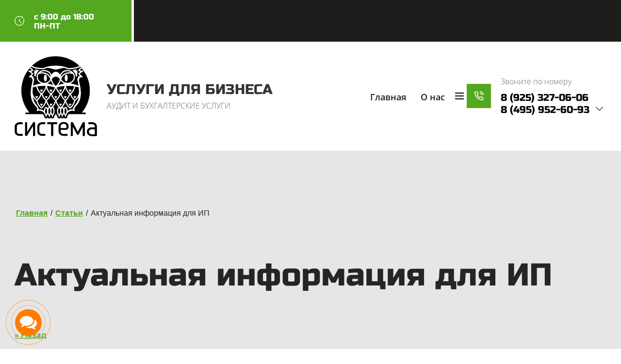

--- FILE ---
content_type: text/html; charset=utf-8
request_url: https://buhsystema.ru/stati/article_post/aktualnaya-informatsiya-dlya-ip
body_size: 24224
content:
                              <!DOCTYPE html>
<html lang='ru'>
<head>
<link rel="preload" href="/g/fonts/russo_one/russo_one-r.woff2" as="font" crossorigin>
<link rel="preload" href="/g/fonts/open_sans/open_sans-l.woff2" as="font" crossorigin>
<link rel="preload" href="/g/fonts/open_sans/open_sans-l-i.woff2" as="font" crossorigin>
<link rel="preload" href="/g/fonts/open_sans/open_sans-r.woff2" as="font" crossorigin>
<link rel="preload" href="/g/fonts/open_sans/open_sans-r-i.woff2" as="font" crossorigin>
<link rel="preload" href="/g/fonts/open_sans/open_sans-s-b.woff2" as="font" crossorigin>
<link rel="preload" href="/g/fonts/open_sans/open_sans-s-b-i.woff2" as="font" crossorigin>
<link rel="preload" href="/g/fonts/open_sans/open_sans-b.woff2" as="font" crossorigin>
<link rel="preload" href="/g/fonts/open_sans/open_sans-b-i.woff2" as="font" crossorigin>
<link rel="preload" href="/g/fonts/open_sans/open_sans-e-b.woff2" as="font" crossorigin>
<link rel="preload" href="/g/fonts/open_sans/open_sans-e-b-i.woff2" as="font" crossorigin>
<link rel="preload" href="/g/fonts/fira_mono/fira_mono-r.woff2" as="font" crossorigin>
<link rel="preload" href="/g/fonts/fira_mono/fira_mono-m.woff2" as="font" crossorigin>
<link rel="preload" href="/g/fonts/fira_mono/fira_mono-b.woff2" as="font" crossorigin>
<link rel="preload" href="/g/fonts/montserrat/montserrat-t.woff2" as="font" crossorigin>
<link rel="preload" href="/g/fonts/montserrat/montserrat-t-i.woff2" as="font" crossorigin>
<link rel="preload" href="/g/fonts/montserrat/montserrat-e-l.woff2" as="font" crossorigin>
<link rel="preload" href="/g/fonts/montserrat/montserrat-e-l-i.woff2" as="font" crossorigin>
<link rel="preload" href="/g/fonts/montserrat/montserrat-l.woff2" as="font" crossorigin>
<link rel="preload" href="/g/fonts/montserrat/montserrat-l-i.woff2" as="font" crossorigin>
<link rel="preload" href="/g/fonts/montserrat/montserrat-r.woff2" as="font" crossorigin>
<link rel="preload" href="/g/fonts/montserrat/montserrat-r-i.woff2" as="font" crossorigin>
<link rel="preload" href="/g/fonts/montserrat/montserrat-m.woff2" as="font" crossorigin>
<link rel="preload" href="/g/fonts/montserrat/montserrat-m-i.woff2" as="font" crossorigin>
<link rel="preload" href="/g/fonts/montserrat/montserrat-s-b.woff2" as="font" crossorigin>
<link rel="preload" href="/g/fonts/montserrat/montserrat-s-b-i.woff2" as="font" crossorigin>
<link rel="preload" href="/g/fonts/montserrat/montserrat-b.woff2" as="font" crossorigin>
<link rel="preload" href="/g/fonts/montserrat/montserrat-b-i.woff2" as="font" crossorigin>
<link rel="preload" href="/g/fonts/montserrat/montserrat-e-b.woff2" as="font" crossorigin>
<link rel="preload" href="/g/fonts/montserrat/montserrat-e-b-i.woff2" as="font" crossorigin>
<link rel="preload" href="/g/fonts/montserrat/montserrat-bl.woff2" as="font" crossorigin>
<link rel="preload" href="/g/fonts/montserrat/montserrat-bl-i.woff2" as="font" crossorigin>

<link rel="stylesheet" href="/t/v1749/images/mosaic/designs/design-i63nhjxih-1671529946_styles.css" type="text/css"/>
<meta charset="utf-8">
<meta name="robots" content="all">
<title>Актуальная информация для ИП Статьи по аудиту, налогам и бухучету </title>
<meta name="description" content="Страховые взносы уплачиваемые ИП, какую отчетность сдают ИП, какую систему налогообложения выбрать ИП На что можно потратить наличную выручку. Актуальная информация для ИП. Проверка контрагента на добросовестность. Кому нужен обязательный аудит и зачем вести бухгалтерский учет. Как снять денежные средства с расчетного счета. Что лучше ИП или ООО. Статьи но налогообложению ">
<meta name="keywords" content="Актуальная информация для ИП Статьи по аудиту, налогам и бухучету, наша система ">
<meta name="viewport" content="width=device-width, initial-scale=1">
<meta name="format-detection" content="telephone=no">


<script>
 var mapKeys = {
     google: "",
     yandex: ""
 };
 var mosaicDesignId = 4998706;
 var mosaicDesignPrefix = 'i63nhjxih-1671529946';
 var mosaicTimeZone = 'Europe/Moscow';
</script>


<link rel="stylesheet" href="/g/s3/mosaic/css/ms_site_default.css">
<script src="/g/libs/jquery/1.10.2/jquery.min.js"></script>

 	<script src="/g/s3/mosaic/js/do/do.js?rnd=1768990211"></script>
	<link rel="stylesheet" href="/g/css/styles_articles_tpl.css">
	<link rel="stylesheet" href="/g/s3/mosaic/css/animate.css">
	<link rel="stylesheet" href="/t/v1749/images/mosaic/modules_patch.scss.css?rnd=1768990211">
	<script src="/g/s3/misc/form/1.2.0/s3.form.js"></script>

<meta name="google-site-verification" content="h9bBzJRqh-22v0zJmbZr-LFsFnv2A1kNBgDy6Jo66P8" />

            <!-- 46b9544ffa2e5e73c3c971fe2ede35a5 -->
            <script src='/shared/s3/js/lang/ru.js'></script>
            <script src='/shared/s3/js/common.min.js'></script>
        <link rel='stylesheet' type='text/css' href='/shared/s3/css/calendar.css' /><link rel='stylesheet' type='text/css' href='/shared/highslide-4.1.13/highslide.min.css'/>
<script type='text/javascript' src='/shared/highslide-4.1.13/highslide-full.packed.js'></script>
<script type='text/javascript'>
hs.graphicsDir = '/shared/highslide-4.1.13/graphics/';
hs.outlineType = null;
hs.showCredits = false;
hs.lang={cssDirection:'ltr',loadingText:'Загрузка...',loadingTitle:'Кликните чтобы отменить',focusTitle:'Нажмите чтобы перенести вперёд',fullExpandTitle:'Увеличить',fullExpandText:'Полноэкранный',previousText:'Предыдущий',previousTitle:'Назад (стрелка влево)',nextText:'Далее',nextTitle:'Далее (стрелка вправо)',moveTitle:'Передвинуть',moveText:'Передвинуть',closeText:'Закрыть',closeTitle:'Закрыть (Esc)',resizeTitle:'Восстановить размер',playText:'Слайд-шоу',playTitle:'Слайд-шоу (пробел)',pauseText:'Пауза',pauseTitle:'Приостановить слайд-шоу (пробел)',number:'Изображение %1/%2',restoreTitle:'Нажмите чтобы посмотреть картинку, используйте мышь для перетаскивания. Используйте клавиши вперёд и назад'};</script>
<link rel="icon" href="/favicon.png" type="image/png">
	<link rel="apple-touch-icon" href="/thumb/2/LWXycLAsrYVHUeczKuvz_w/r/favicon.png">
	<link rel="apple-touch-icon" sizes="57x57" href="/thumb/2/cSiQoKjZkTMIo0ziQoXd3Q/57c57/favicon.png">
	<link rel="apple-touch-icon" sizes="60x60" href="/thumb/2/ADHYAP_QOPaTX7kCwZk1yQ/60c60/favicon.png">
	<link rel="apple-touch-icon" sizes="72x72" href="/thumb/2/NUeGOwT7ccqi0vKCk5c7CQ/72c72/favicon.png">
	<link rel="apple-touch-icon" sizes="76x76" href="/thumb/2/hXphuvuCGMlCNmPwtBK8JQ/76c76/favicon.png">
	<link rel="apple-touch-icon" sizes="114x114" href="/thumb/2/eu_DCr8HaH-4Fl9Q5T1Yug/114c114/favicon.png">
	<link rel="apple-touch-icon" sizes="120x120" href="/thumb/2/3MmgBXK7FEpfGfzqoDIQig/120c120/favicon.png">
	<link rel="apple-touch-icon" sizes="144x144" href="/thumb/2/j9LDtrtN_JRbLahuwp6tEA/144c144/favicon.png">
	<link rel="apple-touch-icon" sizes="152x152" href="/thumb/2/hJpSN6oEQd3e9064W7B_Jg/152c152/favicon.png">
	<link rel="apple-touch-icon" sizes="180x180" href="/thumb/2/f_vyPxiafrQ-f6zkloMaLQ/180c180/favicon.png">
	
	<meta name="msapplication-TileImage" content="/thumb/2/bmMZwZpxmRExzY98ed18Wg/c/favicon.png">
	<meta name="msapplication-square70x70logo" content="/thumb/2/u4ZCgXlIt0M0m6gZuZtRyQ/70c70/favicon.png">
	<meta name="msapplication-square150x150logo" content="/thumb/2/foNNC3kvbPYBac4AKEENng/150c150/favicon.png">
	<meta name="msapplication-wide310x150logo" content="/thumb/2/4xXaTyEaqfQGm4mLgRUUfg/310c150/favicon.png">
	<meta name="msapplication-square310x310logo" content="/thumb/2/rmdEXcb0zBLSx3J7TTuAiw/310c310/favicon.png">

<!--s3_require-->
<link rel="stylesheet" href="/t/v1748/images/mosaic/symbols/symbol-izzvwusdw_styles.css" type="text/css"/>
<link rel="stylesheet" href="/t/v1748/images/mosaic/symbols/symbol-ia7boh8zn_styles.css" type="text/css"/>

<link rel="stylesheet" href="/t/v1748/images/mosaic/symbols/symbol-i5dtqmst4_styles.css" type="text/css"/>
<!--/s3_require-->

<!--s3_goal-->
<script src="/g/s3/goal/1.0.0/s3.goal.js"></script>
<script>new s3.Goal({map:{"98409":{"goal_id":"98409","object_id":"4061809","event":"submit","system":"metrika","label":"price","code":"anketa"},"98609":{"goal_id":"98609","object_id":"4103609","event":"submit","system":"metrika","label":"order1","code":"anketa"},"98809":{"goal_id":"98809","object_id":"12045241","event":"submit","system":"metrika","label":"napishite","code":"anketa"},"99009":{"goal_id":"99009","object_id":"12045441","event":"submit","system":"metrika","label":"napishite2","code":"anketa"},"99209":{"goal_id":"99209","object_id":"12045641","event":"submit","system":"metrika","label":"orderonline","code":"anketa"},"99409":{"goal_id":"99409","object_id":"12670441","event":"submit","system":"metrika","label":"testimonial","code":"anketa"},"108009":{"goal_id":"108009","object_id":"12045241","event":"submit","system":"analytics","label":"order1","code":"anketa"},"108209":{"goal_id":"108209","object_id":"12045441","event":"submit","system":"analytics","label":"order2","code":"anketa"}}, goals: [], ecommerce:[]});</script>
<!--/s3_goal-->




			<link id="mosaic-theme-css" rel="stylesheet" href="/t/v1749/images/mosaic/themes/i63nhjxih-1671529946_theme-ijtocg9po.css">
	<!-- mosaic.head.scripts -->
<link rel="stylesheet" href="/t/images/css/dop_lp.css">
<link rel="stylesheet" href="https://maxcdn.bootstrapcdn.com/font-awesome/4.7.0/css/font-awesome.min.css">
<div class="messanger"><i class="fa fa-comments"></i>
<div class="messanger_in">
<a href="https://api.whatsapp.com/send?phone=79253270606" target="_blank" title="Написать в Whatsapp" rel="noopener noreferrer" class="whatsapp-button"><i class="fa fa-whatsapp"></i></a>
<a href="https://t.me/ludmila_buhonline" target="_blank" title="Написать в Telegram" rel="noopener noreferrer"class="telegram-button"><i class="fa fa-telegram"></i></a>
<a href="tel:79253270606" target="_blank" title="Позвонить" rel="noopener noreferrer" class="call-button"><i class="fa fa-phone"></i></a>
</div>
</div>
<!-- /mosaic.head.scripts -->
</head>
<body>
<div class='mosaic-wrap'>
<div class='root root--u-i63nhjxih' id='i63nhjxih_0'>
<div class='mosaic-popup mosaic-popup--u-itoji35fy' id='itoji35fy_0' data-do-popup='{"screen":{"wmshowpopup":false,"popupname":"","delay":0,"autoShow":"none"}}'>
<div class='mosaic-popup__inner-bg mosaic-popup__inner-bg--u-ilxz9eiwh' id='ilxz9eiwh_0'>
<div class='mosaic-popup__inner-data mosaic-popup__inner-data--u-ig0enpr8l' id='ig0enpr8l_0'>
<div class='mosaic-popup__close mosaic-popup__close--u-iqimc9ca3' id='iqimc9ca3_0'>
<span class='svg_image svg_image--u-i9csi8tql' id='i9csi8tql_0' data-do-svg_image='{"screen":{"stretch":true}}'>
<svg xmlns="http://www.w3.org/2000/svg" width="288.439" height="288.219" viewBox="0 0 288.439 288.219" data-prefix="ih6ivkwek"><path d="M286.089 274.549L13.673 2.343a8.008 8.008 0 0 0-11.329 11.32l272.415 272.206a8.008 8.008 0 0 0 11.33-11.32zm0 0V2.343a8.02 8.02 0 0 0-11.33 0L2.344 274.549a8.008 8.008 0 0 0 11.329 11.32l272.416-272.21a7.992 7.992 0 0 0 0-11.316zm0 0" fill-rule="evenodd" class="path-ib9mxlibn"/></svg>
</span>
</div>
<div class='mosaic-form mosaic-form--u-i9afuz19n' id='i9afuz19n_0' data-do-form='{"screen":{"mode":"main","anketa_id":"43884906","initial_state":"{\"anketa_id\":\"43884906\",\"name\":\"\u041f\u043e\u043b\u0443\u0447\u0438\u0442\u044c \u043a\u043e\u043d\u0441\u0443\u043b\u044c\u0442\u0430\u0446\u0438\u044e\",\"submit_name\":\"\u041e\u0442\u043f\u0440\u0430\u0432\u0438\u0442\u044c\",\"success_note\":\"\u0421\u043f\u0430\u0441\u0438\u0431\u043e! \u0424\u043e\u0440\u043c\u0430 \u043e\u0442\u043f\u0440\u0430\u0432\u043b\u0435\u043d\u0430\",\"tag_id\":\"i9afuz19n\",\"symbol_id\":0,\"change\":false,\"dictionaries\":{\"ihh999ffz\":{\"dictionary_id\":181721506,\"name\":\"\u0421\u043a\u0440\u044b\u0442\u043e\u0435 \u043f\u043e\u043b\u0435:\",\"type_id\":14,\"required\":\"\",\"alias\":\"field_208188905\",\"note\":\"\",\"variants\":[],\"params_value\":\"\",\"validator\":\"\",\"change\":false},\"ixs0c0mly\":{\"dictionary_id\":181721706,\"name\":\"\u0412\u0430\u0448\u0435 \u0438\u043c\u044f\",\"type_id\":1,\"required\":false,\"alias\":\"field_148169704\",\"note\":\"\",\"variants\":[],\"params_value\":\"\",\"validator\":\"\",\"change\":false},\"i1521dstb\":{\"dictionary_id\":181721906,\"name\":\"\u0422\u0435\u043b\u0435\u0444\u043e\u043d:\",\"type_id\":15,\"required\":true,\"alias\":\"phone\",\"note\":\"\",\"variants\":[],\"params_value\":\"\",\"validator\":\"__phone__\",\"change\":false},\"immqrcs67\":{\"dictionary_id\":181722106,\"name\":\"\u0413\u0430\u043b\u043e\u0447\u043a\u0430\",\"type_id\":7,\"required\":true,\"alias\":\"field_123341304\",\"note\":\"\",\"variants\":[],\"params_value\":\"\",\"validator\":\"\",\"change\":false}}}","nativeStyle":true,"showTitleAfterSend":false,"disabledNativeStyleSelect":false}}'>
<form id="i9dochkc0_0" action="#" class="mosaic-form__form mosaic-form__form--u-i9dochkc0" data-s3-anketa-id="43884906"><div id="i7b8w35dw_0" class="mosaic-form__title mosaic-form__title--u-i7b8w35dw"><span class="text-block-wrap-div">Получить консультацию</span></div><div id="ihh999ffz_0" data-type-field="input_hidden" data-field-position="0" class="mosaic-form__field mosaic-form__field--u-ihh999ffz" data-do-input_hidden='{"screen":{"type_id":14,"dictionary_id":181721506,"alias":"field_208188905"}}'><div id="iuv68y8fv_0" class="mosaic-form__hidden-container mosaic-form__hidden-container--u-iuv68y8fv"><div id="igeqw4vk2_0" class="mosaic-form__header mosaic-form__header--u-igeqw4vk2"><span id="i9vj1810w_0" class="mosaic-form__name mosaic-form__name--u-i9vj1810w"><span class="text-block-wrap-div">Скрытое поле:</span></span></div><input id="ilzmdz5jf_0" type="hidden" class="mosaic-form__hidden-input mosaic-form__hidden-input--u-ilzmdz5jf"></div></div><div id="izviwzwq1_0" class="div div--u-izviwzwq1"><div id="ie6nu7564_0" class="div div--u-ie6nu7564"><div id="ixs0c0mly_0" data-type-field="text" data-field-position="1" class="mosaic-form__field mosaic-form__field--u-ixs0c0mly" data-do-input='{"screen":{"type_id":1,"type_field":"text","required":false,"maxlength":100,"dictionary_id":181721706,"alias":"field_148169704"}}'><!--noindex--><div id="i0xi1kgyv_0" class="mosaic-form__error mosaic-form__error--u-i0xi1kgyv is-removed" data-nosnippet=""><span class="text-block-wrap-div">это поле обязательно для заполнения</span></div><!--/noindex--><div id="iij68qirk_0" class="mosaic-form__header mosaic-form__header--u-iij68qirk is-removed"><span id="iluow58dg_0" class="mosaic-form__name mosaic-form__name--u-iluow58dg"><span class="text-block-wrap-div">Ваше имя</span></span><span id="io358iq9v_0" class="mosaic-form__required mosaic-form__required--u-io358iq9v is-removed"><span class="text-block-wrap-div">*
    </span></span></div><div id="iaxp6mzji_0" class="mosaic-form__body mosaic-form__body--u-iaxp6mzji"><input id="iz0xvb62c_0" type="text" placeholder="Ваше имя" class="mosaic-form__text mosaic-form__text--u-iz0xvb62c"></div><div id="irb9saai5_0" class="mosaic-form__note mosaic-form__note--u-irb9saai5 is-removed"></div></div><div id="i1521dstb_0" data-type-field="phone" data-field-position="2" class="mosaic-form__field mosaic-form__field--u-i1521dstb" data-do-input_phone='{"screen":{"type_id":15,"required":true,"dictionary_id":181721906,"validator":"__phone__","alias":"phone"}}'><!--noindex--><div id="it8yoo412_0" class="mosaic-form__error mosaic-form__error--u-it8yoo412 is-removed" data-nosnippet=""><span class="text-block-wrap-div">это поле обязательно для заполнения</span></div><!--/noindex--><div id="i59a6htx2_0" class="mosaic-form__header mosaic-form__header--u-i59a6htx2 is-removed"><span id="iiqwrxaiq_0" class="mosaic-form__name mosaic-form__name--u-iiqwrxaiq"><span class="text-block-wrap-div">Телефон:</span></span><span id="ivtu4jyac_0" class="mosaic-form__required mosaic-form__required--u-ivtu4jyac"><span class="text-block-wrap-div">*
    </span></span></div><div id="ibevyjwn9_0" class="mosaic-form__body mosaic-form__body--u-ibevyjwn9"><input id="iciw7c0p1_0" type="tel" placeholder="Телефон *" class="mosaic-form__text mosaic-form__text--u-iciw7c0p1"></div><div id="i5a4hz3ju_0" class="mosaic-form__note mosaic-form__note--u-i5a4hz3ju is-removed"></div></div></div><div id="i4ngn6r1h_0" class="div div--u-i4ngn6r1h"><div id="immqrcs67_0" data-type-field="checkbox" data-field-position="3" class="mosaic-form__field mosaic-form__field--u-immqrcs67" data-do-checkbox='{"screen":{"type_id":7,"required":true,"dictionary_id":181722106,"alias":"field_123341304"}}'><!--noindex--><div id="i13oheeia_0" class="mosaic-form__error mosaic-form__error--u-i13oheeia is-removed" data-nosnippet=""><span class="text-block-wrap-div">это поле обязательно для заполнения</span></div><!--/noindex--><div id="itddhvzml_0" class="mosaic-form__header mosaic-form__header--u-itddhvzml is-removed"><span id="io45a6wn8_0" class="mosaic-form__name mosaic-form__name--u-io45a6wn8"><span class="text-block-wrap-div">Галочка</span></span><span id="i57iccrda_0" class="mosaic-form__required mosaic-form__required--u-i57iccrda"><span class="text-block-wrap-div">*
    </span></span></div><label id="ijqa741u1_0" class="mosaic-form__label mosaic-form__label--u-ijqa741u1"><input id="i8xjgjkzp_0" type="checkbox" value="Ознакомлен с пользовательским соглашением" class="mosaic-form__checkbox mosaic-form__checkbox--u-i8xjgjkzp"><span id="ikictduop_0" class="mosaic-form__checkbox-icon mosaic-form__checkbox-icon--u-ikictduop"></span><span id="i0hzx1khe_0" class="mosaic-form__value mosaic-form__value--u-i0hzx1khe"><span class="text-block-wrap-div">Ознакомлен с пользовательским соглашением</span></span></label><div id="iuv3a7wtb_0" class="mosaic-form__note mosaic-form__note--u-iuv3a7wtb is-removed"></div></div></div></div><button id="ioz8c2lej_0" class="mosaic-form__button mosaic-form__button--u-ioz8c2lej"><span id="iincor3j1_0" class="button__text button__text--u-iincor3j1"><span class="text-block-wrap-div">Отправить</span></span></button><re-captcha data-captcha="recaptcha"
     data-name="captcha"
     data-sitekey="6LddAuIZAAAAAAuuCT_s37EF11beyoreUVbJlVZM"
     data-lang="ru"
     data-rsize="invisible"
     data-type="image"
     data-theme="light"></re-captcha></form><!--noindex--><div id="i0oz2jxgy_0" class="mosaic-form__success mosaic-form__success--u-i0oz2jxgy is-removed" data-nosnippet=""><div id="ipdchwlr6_0" class="mosaic-form__success__text mosaic-form__success__text--u-ipdchwlr6"><span class="text-block-wrap-div">Спасибо! Форма отправлена</span></div></div><!--/noindex-->
</div>
</div>
</div>
</div>
<div class='mosaic-popup mosaic-popup--u-i86hv04lq' id='i86hv04lq_0' data-do-popup='{"screen":{"wmshowpopup":false,"popupname":"","delay":0,"autoShow":"none"}}'>
<div class='mosaic-popup__inner-bg mosaic-popup__inner-bg--u-it27swpao' id='it27swpao_0'>
<div class='mosaic-popup__inner-data mosaic-popup__inner-data--u-ii2cqj5gn' id='ii2cqj5gn_0'>
<div class='mosaic-popup__close mosaic-popup__close--u-iuohedcsv' id='iuohedcsv_0'>
<span class='svg_image svg_image--u-i5rua7vio' id='i5rua7vio_0' data-do-svg_image='{"screen":{"stretch":true}}'>
<svg xmlns="http://www.w3.org/2000/svg" width="288.439" height="288.219" viewBox="0 0 288.439 288.219" data-prefix="ih6ivkwek"><path d="M286.089 274.549L13.673 2.343a8.008 8.008 0 0 0-11.329 11.32l272.415 272.206a8.008 8.008 0 0 0 11.33-11.32zm0 0V2.343a8.02 8.02 0 0 0-11.33 0L2.344 274.549a8.008 8.008 0 0 0 11.329 11.32l272.416-272.21a7.992 7.992 0 0 0 0-11.316zm0 0" fill-rule="evenodd" class="path-ib9mxlibn"/></svg>
</span>
</div>
<div class='mosaic-form mosaic-form--u-izo91cv86' id='izo91cv86_0' data-do-form='{"screen":{"mode":"main","anketa_id":"43885106","initial_state":"{\"anketa_id\":\"43885106\",\"name\":\"\u0417\u0430\u043a\u0430\u0437\u0430\u0442\u044c \u0443\u0441\u043b\u0443\u0433\u0443\",\"submit_name\":\"\u041e\u0442\u043f\u0440\u0430\u0432\u0438\u0442\u044c\",\"success_note\":\"\u0421\u043f\u0430\u0441\u0438\u0431\u043e! \u0424\u043e\u0440\u043c\u0430 \u043e\u0442\u043f\u0440\u0430\u0432\u043b\u0435\u043d\u0430\",\"tag_id\":\"izo91cv86\",\"symbol_id\":0,\"change\":false,\"dictionaries\":{\"iu75y0pek\":{\"dictionary_id\":181722306,\"name\":\"\u0421\u043a\u0440\u044b\u0442\u043e\u0435 \u043f\u043e\u043b\u0435:\",\"type_id\":14,\"required\":\"\",\"alias\":\"field_208188905\",\"note\":\"\",\"variants\":[],\"params_value\":\"\",\"validator\":\"\",\"change\":false},\"i29eo8w1p\":{\"dictionary_id\":181722506,\"name\":\"\u0412\u0430\u0448\u0435 \u0438\u043c\u044f\",\"type_id\":1,\"required\":false,\"alias\":\"field_148169704\",\"note\":\"\",\"variants\":[],\"params_value\":\"\",\"validator\":\"\",\"change\":false},\"ijibp7ef3\":{\"dictionary_id\":181722706,\"name\":\"\u0422\u0435\u043b\u0435\u0444\u043e\u043d:\",\"type_id\":15,\"required\":true,\"alias\":\"phone\",\"note\":\"\",\"variants\":[],\"params_value\":\"\",\"validator\":\"__phone__\",\"change\":false},\"iymi9klyb\":{\"dictionary_id\":181722906,\"name\":\"\u0413\u0430\u043b\u043e\u0447\u043a\u0430\",\"type_id\":7,\"required\":true,\"alias\":\"field_123341304\",\"note\":\"\",\"variants\":[],\"params_value\":\"\",\"validator\":\"\",\"change\":false}}}","nativeStyle":true,"showTitleAfterSend":false,"disabledNativeStyleSelect":false}}'>
<form id="iiagc5jlb_0" action="#" class="mosaic-form__form mosaic-form__form--u-iiagc5jlb" data-s3-anketa-id="43885106"><div id="ilqjzvyaj_0" class="mosaic-form__title mosaic-form__title--u-ilqjzvyaj"><span class="text-block-wrap-div">Заказать услугу</span></div><div id="iu75y0pek_0" data-type-field="input_hidden" data-field-position="0" class="mosaic-form__field mosaic-form__field--u-iu75y0pek" data-do-input_hidden='{"screen":{"type_id":14,"dictionary_id":181722306,"alias":"field_208188905"}}'><div id="ilxud3xzr_0" class="mosaic-form__hidden-container mosaic-form__hidden-container--u-ilxud3xzr"><div id="i1o1cf1jc_0" class="mosaic-form__header mosaic-form__header--u-i1o1cf1jc"><span id="iimq5e4v9_0" class="mosaic-form__name mosaic-form__name--u-iimq5e4v9"><span class="text-block-wrap-div">Скрытое поле:</span></span></div><input id="ibm5ery22_0" type="hidden" class="mosaic-form__hidden-input mosaic-form__hidden-input--u-ibm5ery22"></div></div><div id="ilqbipgb9_0" class="div div--u-ilqbipgb9"><div id="i7tnr33lj_0" class="div div--u-i7tnr33lj"><div id="i29eo8w1p_0" data-type-field="text" data-field-position="1" class="mosaic-form__field mosaic-form__field--u-i29eo8w1p" data-do-input='{"screen":{"type_id":1,"type_field":"text","required":false,"maxlength":100,"dictionary_id":181722506,"alias":"field_148169704"}}'><!--noindex--><div id="i2si6f25q_0" class="mosaic-form__error mosaic-form__error--u-i2si6f25q is-removed" data-nosnippet=""><span class="text-block-wrap-div">это поле обязательно для заполнения</span></div><!--/noindex--><div id="i4bgljq6h_0" class="mosaic-form__header mosaic-form__header--u-i4bgljq6h is-removed"><span id="igcwfe97y_0" class="mosaic-form__name mosaic-form__name--u-igcwfe97y"><span class="text-block-wrap-div">Ваше имя</span></span><span id="i66o55rgt_0" class="mosaic-form__required mosaic-form__required--u-i66o55rgt is-removed"><span class="text-block-wrap-div">*
    </span></span></div><div id="immhgahbb_0" class="mosaic-form__body mosaic-form__body--u-immhgahbb"><input id="i1ucmngb8_0" type="text" placeholder="Ваше имя" class="mosaic-form__text mosaic-form__text--u-i1ucmngb8"></div><div id="i8uren58n_0" class="mosaic-form__note mosaic-form__note--u-i8uren58n is-removed"></div></div><div id="ijibp7ef3_0" data-type-field="phone" data-field-position="2" class="mosaic-form__field mosaic-form__field--u-ijibp7ef3" data-do-input_phone='{"screen":{"type_id":15,"required":true,"dictionary_id":181722706,"validator":"__phone__","alias":"phone"}}'><!--noindex--><div id="i4voieft4_0" class="mosaic-form__error mosaic-form__error--u-i4voieft4 is-removed" data-nosnippet=""><span class="text-block-wrap-div">это поле обязательно для заполнения</span></div><!--/noindex--><div id="i1usp9ldw_0" class="mosaic-form__header mosaic-form__header--u-i1usp9ldw is-removed"><span id="i98drzdi8_0" class="mosaic-form__name mosaic-form__name--u-i98drzdi8"><span class="text-block-wrap-div">Телефон:</span></span><span id="igewsrktg_0" class="mosaic-form__required mosaic-form__required--u-igewsrktg"><span class="text-block-wrap-div">*
    </span></span></div><div id="irixxvgg7_0" class="mosaic-form__body mosaic-form__body--u-irixxvgg7"><input id="i2w7fjpug_0" type="tel" placeholder="Телефон *" class="mosaic-form__text mosaic-form__text--u-i2w7fjpug"></div><div id="i5l7fhopo_0" class="mosaic-form__note mosaic-form__note--u-i5l7fhopo is-removed"></div></div></div><div id="ieghikr24_0" class="div div--u-ieghikr24"><div id="iymi9klyb_0" data-type-field="checkbox" data-field-position="3" class="mosaic-form__field mosaic-form__field--u-iymi9klyb" data-do-checkbox='{"screen":{"type_id":7,"required":true,"dictionary_id":181722906,"alias":"field_123341304"}}'><!--noindex--><div id="i8i2cyime_0" class="mosaic-form__error mosaic-form__error--u-i8i2cyime is-removed" data-nosnippet=""><span class="text-block-wrap-div">это поле обязательно для заполнения</span></div><!--/noindex--><div id="i20j5di97_0" class="mosaic-form__header mosaic-form__header--u-i20j5di97 is-removed"><span id="iby10ywqo_0" class="mosaic-form__name mosaic-form__name--u-iby10ywqo"><span class="text-block-wrap-div">Галочка</span></span><span id="i3rnn8101_0" class="mosaic-form__required mosaic-form__required--u-i3rnn8101"><span class="text-block-wrap-div">*
    </span></span></div><label id="ibrbj201h_0" class="mosaic-form__label mosaic-form__label--u-ibrbj201h"><input id="ip6cetsqv_0" type="checkbox" value="Ознакомлен с пользовательским соглашением" class="mosaic-form__checkbox mosaic-form__checkbox--u-ip6cetsqv"><span id="irwq3q0ce_0" class="mosaic-form__checkbox-icon mosaic-form__checkbox-icon--u-irwq3q0ce"></span><span id="i5f0apq9j_0" class="mosaic-form__value mosaic-form__value--u-i5f0apq9j"><span class="text-block-wrap-div">Ознакомлен с пользовательским соглашением</span></span></label><div id="ix67rk7hc_0" class="mosaic-form__note mosaic-form__note--u-ix67rk7hc is-removed"></div></div></div></div><button id="iuxaz2g1t_0" class="mosaic-form__button mosaic-form__button--u-iuxaz2g1t"><span id="indoiyq8c_0" class="button__text button__text--u-indoiyq8c"><span class="text-block-wrap-div">Отправить</span></span></button><re-captcha data-captcha="recaptcha"
     data-name="captcha"
     data-sitekey="6LddAuIZAAAAAAuuCT_s37EF11beyoreUVbJlVZM"
     data-lang="ru"
     data-rsize="invisible"
     data-type="image"
     data-theme="light"></re-captcha></form><!--noindex--><div id="ide9uscem_0" class="mosaic-form__success mosaic-form__success--u-ide9uscem is-removed" data-nosnippet=""><div id="ijgox12u2_0" class="mosaic-form__success__text mosaic-form__success__text--u-ijgox12u2"><span class="text-block-wrap-div">Спасибо! Форма отправлена</span></div></div><!--/noindex-->
</div>
</div>
</div>
</div>
<div class='mosaic-popup mosaic-popup--u-ikpzedy7b' id='ikpzedy7b_0' data-do-popup='{"screen":{"wmshowpopup":false,"popupname":"","delay":0,"autoShow":"none"}}'>
<div class='mosaic-popup__inner-bg mosaic-popup__inner-bg--u-idupbpqzs' id='idupbpqzs_0'>
<div class='mosaic-popup__inner-data mosaic-popup__inner-data--u-i9mu0x2tv' id='i9mu0x2tv_0'>
<div class='mosaic-popup__close mosaic-popup__close--u-ipjxtm7sf' id='ipjxtm7sf_0'>
<span class='svg_image svg_image--u-i0exa9vct' id='i0exa9vct_0' data-do-svg_image='{"screen":{"stretch":true}}'>
<svg xmlns="http://www.w3.org/2000/svg" width="288.439" height="288.219" viewBox="0 0 288.439 288.219" data-prefix="ih6ivkwek"><path d="M286.089 274.549L13.673 2.343a8.008 8.008 0 0 0-11.329 11.32l272.415 272.206a8.008 8.008 0 0 0 11.33-11.32zm0 0V2.343a8.02 8.02 0 0 0-11.33 0L2.344 274.549a8.008 8.008 0 0 0 11.329 11.32l272.416-272.21a7.992 7.992 0 0 0 0-11.316zm0 0" fill-rule="evenodd" class="path-ib9mxlibn"/></svg>
</span>
</div>
<div class='mosaic-form mosaic-form--u-iznw1wpxu' id='iznw1wpxu_0' data-do-form='{"screen":{"mode":"main","anketa_id":"43885306","initial_state":"{\"anketa_id\":\"43885306\",\"name\":\"\u041e\u0441\u0442\u0430\u0432\u0438\u0442\u044c \u0437\u0430\u044f\u0432\u043a\u0443\",\"submit_name\":\"\u041e\u0442\u043f\u0440\u0430\u0432\u0438\u0442\u044c\",\"success_note\":\"\u0421\u043f\u0430\u0441\u0438\u0431\u043e! \u0424\u043e\u0440\u043c\u0430 \u043e\u0442\u043f\u0440\u0430\u0432\u043b\u0435\u043d\u0430\",\"tag_id\":\"iznw1wpxu\",\"symbol_id\":0,\"change\":false,\"dictionaries\":{\"ikg1zfnns\":{\"dictionary_id\":181723106,\"name\":\"\u0421\u043a\u0440\u044b\u0442\u043e\u0435 \u043f\u043e\u043b\u0435:\",\"type_id\":14,\"required\":\"\",\"alias\":\"field_208188905\",\"note\":\"\",\"variants\":[],\"params_value\":\"\",\"validator\":\"\",\"change\":false},\"ir3oxorud\":{\"dictionary_id\":181723306,\"name\":\"\u0412\u0430\u0448\u0435 \u0438\u043c\u044f\",\"type_id\":1,\"required\":false,\"alias\":\"field_148169704\",\"note\":\"\",\"variants\":[],\"params_value\":\"\",\"validator\":\"\",\"change\":false},\"idgxybuvt\":{\"dictionary_id\":181723506,\"name\":\"\u0422\u0435\u043b\u0435\u0444\u043e\u043d:\",\"type_id\":15,\"required\":true,\"alias\":\"phone\",\"note\":\"\",\"variants\":[],\"params_value\":\"\",\"validator\":\"__phone__\",\"change\":false},\"i4vulx6gd\":{\"dictionary_id\":181723706,\"name\":\"\u0413\u0430\u043b\u043e\u0447\u043a\u0430\",\"type_id\":7,\"required\":true,\"alias\":\"field_123341304\",\"note\":\"\",\"variants\":[],\"params_value\":\"\",\"validator\":\"\",\"change\":false}}}","nativeStyle":true,"showTitleAfterSend":false,"disabledNativeStyleSelect":false}}'>
<form id="i9h621t98_0" action="#" class="mosaic-form__form mosaic-form__form--u-i9h621t98" data-s3-anketa-id="43885306"><div id="i6e1iiqd1_0" class="mosaic-form__title mosaic-form__title--u-i6e1iiqd1"><span class="text-block-wrap-div">Оставить заявку</span></div><div id="ikg1zfnns_0" data-type-field="input_hidden" data-field-position="0" class="mosaic-form__field mosaic-form__field--u-ikg1zfnns" data-do-input_hidden='{"screen":{"type_id":14,"dictionary_id":181723106,"alias":"field_208188905"}}'><div id="iwapujj9w_0" class="mosaic-form__hidden-container mosaic-form__hidden-container--u-iwapujj9w"><div id="iarv1fosi_0" class="mosaic-form__header mosaic-form__header--u-iarv1fosi"><span id="i9f6ieqne_0" class="mosaic-form__name mosaic-form__name--u-i9f6ieqne"><span class="text-block-wrap-div">Скрытое поле:</span></span></div><input id="i37uzn5v5_0" type="hidden" class="mosaic-form__hidden-input mosaic-form__hidden-input--u-i37uzn5v5"></div></div><div id="iv3758n22_0" class="div div--u-iv3758n22"><div id="ig5khxdbt_0" class="div div--u-ig5khxdbt"><div id="ir3oxorud_0" data-type-field="text" data-field-position="1" class="mosaic-form__field mosaic-form__field--u-ir3oxorud" data-do-input='{"screen":{"type_id":1,"type_field":"text","required":false,"maxlength":100,"dictionary_id":181723306,"alias":"field_148169704"}}'><!--noindex--><div id="iq2ad5w5h_0" class="mosaic-form__error mosaic-form__error--u-iq2ad5w5h is-removed" data-nosnippet=""><span class="text-block-wrap-div">это поле обязательно для заполнения</span></div><!--/noindex--><div id="in264u9jy_0" class="mosaic-form__header mosaic-form__header--u-in264u9jy is-removed"><span id="ibdvu2o5b_0" class="mosaic-form__name mosaic-form__name--u-ibdvu2o5b"><span class="text-block-wrap-div">Ваше имя</span></span><span id="igmuxrpjh_0" class="mosaic-form__required mosaic-form__required--u-igmuxrpjh is-removed"><span class="text-block-wrap-div">*
    </span></span></div><div id="i5c9w3pgd_0" class="mosaic-form__body mosaic-form__body--u-i5c9w3pgd"><input id="i85c3egxg_0" type="text" placeholder="Ваше имя" class="mosaic-form__text mosaic-form__text--u-i85c3egxg"></div><div id="iuk8apnk6_0" class="mosaic-form__note mosaic-form__note--u-iuk8apnk6 is-removed"></div></div><div id="idgxybuvt_0" data-type-field="phone" data-field-position="2" class="mosaic-form__field mosaic-form__field--u-idgxybuvt" data-do-input_phone='{"screen":{"type_id":15,"required":true,"dictionary_id":181723506,"validator":"__phone__","alias":"phone"}}'><!--noindex--><div id="in2zk9gd2_0" class="mosaic-form__error mosaic-form__error--u-in2zk9gd2 is-removed" data-nosnippet=""><span class="text-block-wrap-div">это поле обязательно для заполнения</span></div><!--/noindex--><div id="invl54gj6_0" class="mosaic-form__header mosaic-form__header--u-invl54gj6 is-removed"><span id="iul6bw8yi_0" class="mosaic-form__name mosaic-form__name--u-iul6bw8yi"><span class="text-block-wrap-div">Телефон:</span></span><span id="iep7kq5mg_0" class="mosaic-form__required mosaic-form__required--u-iep7kq5mg"><span class="text-block-wrap-div">*
    </span></span></div><div id="iutpfnnzq_0" class="mosaic-form__body mosaic-form__body--u-iutpfnnzq"><input id="igjbe57dq_0" type="tel" placeholder="Телефон *" class="mosaic-form__text mosaic-form__text--u-igjbe57dq"></div><div id="ie0pb5hd1_0" class="mosaic-form__note mosaic-form__note--u-ie0pb5hd1 is-removed"></div></div></div><div id="ir7tmto09_0" class="div div--u-ir7tmto09"><div id="i4vulx6gd_0" data-type-field="checkbox" data-field-position="3" class="mosaic-form__field mosaic-form__field--u-i4vulx6gd" data-do-checkbox='{"screen":{"type_id":7,"required":true,"dictionary_id":181723706,"alias":"field_123341304"}}'><!--noindex--><div id="isa3hztlr_0" class="mosaic-form__error mosaic-form__error--u-isa3hztlr is-removed" data-nosnippet=""><span class="text-block-wrap-div">это поле обязательно для заполнения</span></div><!--/noindex--><div id="iiamo7xrb_0" class="mosaic-form__header mosaic-form__header--u-iiamo7xrb is-removed"><span id="i9ljv1ud2_0" class="mosaic-form__name mosaic-form__name--u-i9ljv1ud2"><span class="text-block-wrap-div">Галочка</span></span><span id="iu9b3rzqu_0" class="mosaic-form__required mosaic-form__required--u-iu9b3rzqu"><span class="text-block-wrap-div">*
    </span></span></div><label id="ixnwe733k_0" class="mosaic-form__label mosaic-form__label--u-ixnwe733k"><input id="iahovg9lf_0" type="checkbox" value="Ознакомлен с пользовательским соглашением" class="mosaic-form__checkbox mosaic-form__checkbox--u-iahovg9lf"><span id="irilw2n8f_0" class="mosaic-form__checkbox-icon mosaic-form__checkbox-icon--u-irilw2n8f"></span><span id="i1k5lzi78_0" class="mosaic-form__value mosaic-form__value--u-i1k5lzi78"><span class="text-block-wrap-div">Ознакомлен с пользовательским соглашением</span></span></label><div id="i37npyi8f_0" class="mosaic-form__note mosaic-form__note--u-i37npyi8f is-removed"></div></div></div></div><button id="iwypkdlja_0" class="mosaic-form__button mosaic-form__button--u-iwypkdlja"><span id="i3gcdx480_0" class="button__text button__text--u-i3gcdx480"><span class="text-block-wrap-div">Отправить</span></span></button><re-captcha data-captcha="recaptcha"
     data-name="captcha"
     data-sitekey="6LddAuIZAAAAAAuuCT_s37EF11beyoreUVbJlVZM"
     data-lang="ru"
     data-rsize="invisible"
     data-type="image"
     data-theme="light"></re-captcha></form><!--noindex--><div id="i4k21l2j5_0" class="mosaic-form__success mosaic-form__success--u-i4k21l2j5 is-removed" data-nosnippet=""><div id="i1l1tm12u_0" class="mosaic-form__success__text mosaic-form__success__text--u-i1l1tm12u"><span class="text-block-wrap-div">Спасибо! Форма отправлена</span></div></div><!--/noindex-->
</div>
</div>
</div>
</div>

<div class='section section--u-i5dtqmst4' id='i5dtqmst4_0' data-do-section='{"screen":{"scroll":false,"smooth":true}}'>
<div class='section section--u-imrpjhwn0' id='imrpjhwn0_0' data-do-section='{"screen":{"scroll":false,"smooth":true}}'>
<div class='container container--u-i71u7nxtp' id='i71u7nxtp_0'>
<div class='div div--u-iz3vzbabb' id='iz3vzbabb_0'>
<div class='div div--u-if2xit0w5' id='if2xit0w5_0'>
<div data-do-animation='[]' class='div div--u-i3lckwlwk' id='i3lckwlwk_0'>
<div class='div div--u-i08frt136' id='i08frt136_0'>
<span data-do-animation='[]' class='svg_image svg_image--u-ia11afi10' id='ia11afi10_0' data-do-svg_image='{"screen":{"stretch":true}}'>
<svg xmlns="http://www.w3.org/2000/svg" width="506.16" height="507" viewBox="0 0 506.16 507" data-prefix="imhdbstqo"><path d="M480.02 141.15a14.175 14.175 0 1 0-25.42 12.55 224.422 224.422 0 0 1 23.02 90.67h-27.51a11.815 11.815 0 0 0 0 23.63h27.19a224.671 224.671 0 0 1-210.1 209.44v-26.42a11.809 11.809 0 1 0-23.618 0v26.66A224.3 224.3 0 0 1 28.944 268h31.724a11.815 11.815 0 0 0 0-23.63H28.634a224.324 224.324 0 0 1 214.948-215.7v32.68a11.809 11.809 0 1 0 23.618 0V28.92A223.894 223.894 0 0 1 387 72.68l-17.47 1.5a14.181 14.181 0 0 0 1.19 28.31c.4 0 .81-.02 1.22-.05l48.52-4.16a14.131 14.131 0 0 0 15.12-10.33 13.85 13.85 0 0 0 .55-5.24l-4.39-51.31a14.172 14.172 0 1 0-28.24 2.42l1.44 16.84a253.137 253.137 0 1 0-153.407 455.68 11.744 11.744 0 0 0 3.857.66 11.6 11.6 0 0 0 4.02-.72 253.231 253.231 0 0 0 220.61-365.13zm-224.63 10.16a14.176 14.176 0 0 0-14.17 14.18v67.93a26.425 26.425 0 0 0 14.17 48.72 25.885 25.885 0 0 0 3.86-.29l82 92.22a14.173 14.173 0 0 0 21.17-18.85l-81.73-91.92a26.449 26.449 0 0 0-11.13-29.89v-67.92a14.173 14.173 0 0 0-14.17-14.18z" fill-rule="evenodd" class="path-i65dd515a"/></svg>
</span>
</div>
<div class='div div--u-iowqvrwy8' id='iowqvrwy8_0'>
<div class='text text--u-i22cub33z' id='i22cub33z_0'>
<span class='text-block-wrap-div' >с 9:00 до 18:00<br>ПН-ПТ</span>
</div>
<div class='div div--u-ihcm70aeb' id='ihcm70aeb_0'>
<div class='list list--u-i6hl5ihfn' id='i6hl5ihfn_0'>
<div class='list__item list__item--u-inl2doz8v' id='inl2doz8v_0'></div>
</div>
</div>
</div>
</div>
</div>
<div class='div div--u-i2l2q4vmg' id='i2l2q4vmg_0'>
<div class='div div--u-ifag7bi86' id='ifag7bi86_0'>
<div class='div div--u-i966dnq6h' id='i966dnq6h_0'>
<span class='svg_image svg_image--u-iq5pznfft' id='iq5pznfft_0' data-do-svg_image='{"screen":{"stretch":true}}'>
<svg xmlns="http://www.w3.org/2000/svg" width="512" height="511" viewBox="0 0 512 511" data-prefix="ian161qsv"><path d="M204.5 458.83v51.88l-12.539-10.13a840.729 840.729 0 0 1-94.781-92.71C32.7 333.8 0 267.31 0 210.255V204.6C0 91.783 91.738 0 204.5 0S409 91.783 409 204.6v5.655c0 4.791-.25 9.658-.72 14.582l-39.99-36.5c-8.19-83.2-78.517-148.412-163.79-148.412-90.758 0-164.6 73.876-164.6 164.678v5.655c0 96.415 124.164 213.135 164.6 248.575zm122.7-28.67h59.85v-59.89H327.2v59.89zM204.5 119.766a84.832 84.832 0 1 1-84.793 84.834 84.911 84.911 0 0 1 84.793-84.834zm0 39.921a44.913 44.913 0 1 0 44.891 44.913 44.952 44.952 0 0 0-44.891-44.913zM485.11 403.03l-11.22-10.24v64.09a54.173 54.173 0 0 1-54.1 54.12H293.461a54.173 54.173 0 0 1-54.1-54.12v-64.09l-11.218 10.24-26.891-29.49L356.62 231.722 512 373.54zm-51.12-46.66l-77.37-70.61-77.354 70.61v100.51a14.213 14.213 0 0 0 14.2 14.2H419.79a14.216 14.216 0 0 0 14.2-14.2V356.37zm0 0" fill-rule="evenodd" class="path-iz3ozcnai"/></svg>
</span>
</div>
<div class='div div--u-ifu3npmdd' id='ifu3npmdd_0'>
<div class='list list--u-iunfokvga' id='iunfokvga_0'>
<div class='list__item list__item--u-i1untfv2l' id='i1untfv2l_0'>
<div class='text text--u-ibdbl7xxs' id='ibdbl7xxs_0'>
<span class='text-block-wrap-div' >г. Москва, ул. Ломоносова, д. 4, кв. 5</span>
</div>
</div>
</div>
</div>
</div>
<div class='mosaic-s3-include mosaic-s3-include--u-i8d4d2xzf' id='i8d4d2xzf_0'>
</div>
</div>
</div>
</div>
</div>
<div class='section section--u-ija6lx3ht' id='ija6lx3ht_0' data-do-section='{"screen":{"scroll":false,"smooth":true}}'>
<div class='container container--u-i1jzncejm' id='i1jzncejm_0'>
<div class='div div--u-isjb36wc0' id='isjb36wc0_0'>
<div class='div div--u-iuj51kgp4' id='iuj51kgp4_0'>
<a href='/' class='link-universal link-universal--u-ibcxsf79i' id='ibcxsf79i_0' data-do-link_universal='{"screen":{"type":"link","popup":"none","eventName":"none","eventElement":"self","eventAction":"","selectedTag":"","linkType":"link","blank":false}}'>
<div class='imageFit imageFit--u-idqyaq4c4' id='idqyaq4c4_0' data-do-image='{"screen":{"objectFit":"contain","maxWidth":5000,"maxHeight":5000}}'>
<img data-origin-src='/thumb/2/YGfzqTyx5f292ZR3kt1_zw/r/d/logo_black.png' data-size='664x644' src='/thumb/2/LXUqWJrffYIOOmFb2itj3Q/5000r5000/d/logo_black.png' alt='logo_black' title='' class='imageFit__img imageFit__img--u-ipnvzu9ep' id='ipnvzu9ep_0' >
<div class='imageFit__overlay imageFit__overlay--u-ih5l42vhb' id='ih5l42vhb_0'></div>
<div class='imageFit__zoom imageFit__zoom--u-ijc070y4z' id='ijc070y4z_0'>
<span class='svg_image svg_image--u-iyzi8nvh6' id='iyzi8nvh6_0' data-do-svg_image='{"screen":{"stretch":true}}'>

</span>
</div>
</div>
</a>
<div class='div div--u-i0fiezcto' id='i0fiezcto_0'>
<a href='/' class='link-universal link-universal--u-iysx3bzhk' id='iysx3bzhk_0' data-do-link_universal='{"screen":{"type":"link","popup":"none","eventName":"none","eventElement":"self","eventAction":"","selectedTag":"","linkType":"link","blank":false}}'>
<div class='text text--u-iw124z8oh' id='iw124z8oh_0'>
<span class='text-block-wrap-div' >УСЛУГИ для бизнеса</span>
</div>
</a>
<div class='text text--u-ijp8n0or7' id='ijp8n0or7_0'>
<span class='text-block-wrap-div' >АУДИТ И БУХГАЛТЕРСКИЕ УСЛУГИ</span>
</div>
</div>
</div>
<div class='hor-menu hor-menu--u-i9dfpf6ir' id='i9dfpf6ir_0' data-do-menu_horizontal='{"screen":{"mode":"Popup","cancelForward":false,"more":true,"toLevel":0,"firstClickOpen":false,"delayIn":200,"delayOut":200}}'>
<ul class='hor-menu__list hor-menu__list--u-iwqukrvu2' id='iwqukrvu2_0'>
<li class='hor-menu__item hor-menu__item--u-i81itibv5 ' id='i81itibv5_0'>
<a   href='/' class='hor-menu__link hor-menu__link--u-i9o5yyh1f' id='i9o5yyh1f_0'>
<span class='hor-menu__text hor-menu__text--u-ie8r2nnlq' id='ie8r2nnlq_0'>
<span class='text-block-wrap-div' >Главная</span>
</span>
</a>


    </li>
    <li class='hor-menu__item hor-menu__item--u-i81itibv5 ' id='i81itibv5_1'>
<a   href='/bukhgalterskaya-firma' class='hor-menu__link hor-menu__link--u-i9o5yyh1f' id='i9o5yyh1f_1'>
<span class='hor-menu__text hor-menu__text--u-ie8r2nnlq' id='ie8r2nnlq_1'>
<span class='text-block-wrap-div' >О нас</span>
</span>
</a>


    </li>
    <li class='hor-menu__item hor-menu__item--u-i81itibv5 ' id='i81itibv5_2'>
<a   href='/buhgalterskoe-obsluzhivanie' class='hor-menu__link hor-menu__link--u-i9o5yyh1f' id='i9o5yyh1f_2'>
<span class='hor-menu__text hor-menu__text--u-ie8r2nnlq' id='ie8r2nnlq_2'>
<span class='text-block-wrap-div' >Бухгалтерское обслуживание</span>
</span>
</a>


    </li>
    <li class='hor-menu__item hor-menu__item--u-i81itibv5 ' id='i81itibv5_3'>
<a   href='/audit-buhuslugi' class='hor-menu__link hor-menu__link--u-i9o5yyh1f' id='i9o5yyh1f_3'>
<span class='hor-menu__text hor-menu__text--u-ie8r2nnlq' id='ie8r2nnlq_3'>
<span class='text-block-wrap-div' >Услуги</span>
</span>
<span class='hor-menu__icon hor-menu__icon--u-iqltpq54n' id='iqltpq54n_0'></span>
</a>


    <ul class='hor-menu__sub_list hor-menu__sub_list--u-ivsspwp4d' id='ivsspwp4d_0'>
<li class='hor-menu__sub_item hor-menu__sub_item--u-ivlqbhxo8 ' id='ivlqbhxo8_0'>
<a   href='/auditorskie-uslugi' class='hor-menu__sub_link hor-menu__sub_link--u-irvpsoktt' id='irvpsoktt_0'>
<span class='hor-menu__sub_text hor-menu__sub_text--u-ixl8nn7q6' id='ixl8nn7q6_0'>
<span class='text-block-wrap-div' >Аудиторские услуги</span>
</span>
</a>

    </li>
    <li class='hor-menu__sub_item hor-menu__sub_item--u-ivlqbhxo8 ' id='ivlqbhxo8_1'>
<a   href='/vedenie-buhgalterskogo-ucheta-na-vseh-etapah' class='hor-menu__sub_link hor-menu__sub_link--u-irvpsoktt' id='irvpsoktt_1'>
<span class='hor-menu__sub_text hor-menu__sub_text--u-ixl8nn7q6' id='ixl8nn7q6_1'>
<span class='text-block-wrap-div' >Ведение бухгалтерского учета на всех этапах</span>
</span>
</a>

    </li>
    <li class='hor-menu__sub_item hor-menu__sub_item--u-ivlqbhxo8 ' id='ivlqbhxo8_2'>
<a   href='/buhgalter-online' class='hor-menu__sub_link hor-menu__sub_link--u-irvpsoktt' id='irvpsoktt_2'>
<span class='hor-menu__sub_text hor-menu__sub_text--u-ixl8nn7q6' id='ixl8nn7q6_2'>
<span class='text-block-wrap-div' >Помощь Бухгалтеру ОНЛАЙН</span>
</span>
</a>

    </li>
    <li class='hor-menu__sub_item hor-menu__sub_item--u-ivlqbhxo8 ' id='ivlqbhxo8_3'>
<a   href='/konsultacii-po-buhgalterskomu-uchet' class='hor-menu__sub_link hor-menu__sub_link--u-irvpsoktt' id='irvpsoktt_3'>
<span class='hor-menu__sub_text hor-menu__sub_text--u-ixl8nn7q6' id='ixl8nn7q6_3'>
<span class='text-block-wrap-div' >Консультации по бухгалтерскому учету и налогообложению</span>
</span>
</a>

    </li>
    <li class='hor-menu__sub_item hor-menu__sub_item--u-ivlqbhxo8 ' id='ivlqbhxo8_4'>
<a   href='/bukhgalterskiy-autsorsing' class='hor-menu__sub_link hor-menu__sub_link--u-irvpsoktt' id='irvpsoktt_4'>
<span class='hor-menu__sub_text hor-menu__sub_text--u-ixl8nn7q6' id='ixl8nn7q6_4'>
<span class='text-block-wrap-div' >Бухгалтерский аутсорсинг</span>
</span>
</a>

    </li>
    <li class='hor-menu__sub_item hor-menu__sub_item--u-ivlqbhxo8 ' id='ivlqbhxo8_5'>
<a   href='/sostavlenie-godovoj-i-kvartalnoj-otchetnosti' class='hor-menu__sub_link hor-menu__sub_link--u-irvpsoktt' id='irvpsoktt_5'>
<span class='hor-menu__sub_text hor-menu__sub_text--u-ixl8nn7q6' id='ixl8nn7q6_5'>
<span class='text-block-wrap-div' >Составление годовой и квартальной отчетности</span>
</span>
</a>

    </li>
    <li class='hor-menu__sub_item hor-menu__sub_item--u-ivlqbhxo8 ' id='ivlqbhxo8_6'>
<a   href='/sostavleniye-nulevoy-otchetnosti' class='hor-menu__sub_link hor-menu__sub_link--u-irvpsoktt' id='irvpsoktt_6'>
<span class='hor-menu__sub_text hor-menu__sub_text--u-ixl8nn7q6' id='ixl8nn7q6_6'>
<span class='text-block-wrap-div' >Составление нулевой отчетности</span>
</span>
</a>

    </li>
    <li class='hor-menu__sub_item hor-menu__sub_item--u-ivlqbhxo8 ' id='ivlqbhxo8_7'>
<a   href='/besplatnie-konsyltaci' class='hor-menu__sub_link hor-menu__sub_link--u-irvpsoktt' id='irvpsoktt_7'>
<span class='hor-menu__sub_text hor-menu__sub_text--u-ixl8nn7q6' id='ixl8nn7q6_7'>
<span class='text-block-wrap-div' >Бесплатная консультация бухгалтера</span>
</span>
</a>

    </li>
    <li class='hor-menu__sub_item hor-menu__sub_item--u-ivlqbhxo8 ' id='ivlqbhxo8_8'>
<a   href='/yuridicheskiye-uslugi' class='hor-menu__sub_link hor-menu__sub_link--u-irvpsoktt' id='irvpsoktt_8'>
<span class='hor-menu__sub_text hor-menu__sub_text--u-ixl8nn7q6' id='ixl8nn7q6_8'>
<span class='text-block-wrap-div' >Юридические услуги</span>
</span>
</a>

    </li>
    <li class='hor-menu__sub_item hor-menu__sub_item--u-ivlqbhxo8 ' id='ivlqbhxo8_9'>
<a   href='/buhgalter-dlya-ip' class='hor-menu__sub_link hor-menu__sub_link--u-irvpsoktt' id='irvpsoktt_9'>
<span class='hor-menu__sub_text hor-menu__sub_text--u-ixl8nn7q6' id='ixl8nn7q6_9'>
<span class='text-block-wrap-div' >Бухгалтер для ИП</span>
</span>
</a>

    </li>
            </ul></li>
    <li class='hor-menu__item hor-menu__item--u-i81itibv5 ' id='i81itibv5_4'>
<a   href='/stoimost-vedenie-buhgalterskogo-ucheta' class='hor-menu__link hor-menu__link--u-i9o5yyh1f' id='i9o5yyh1f_4'>
<span class='hor-menu__text hor-menu__text--u-ie8r2nnlq' id='ie8r2nnlq_4'>
<span class='text-block-wrap-div' >Цены</span>
</span>
</a>


    </li>
    <li class='hor-menu__item hor-menu__item--u-i81itibv5 ' id='i81itibv5_5'>
<a   href='/registraciya' class='hor-menu__link hor-menu__link--u-i9o5yyh1f' id='i9o5yyh1f_5'>
<span class='hor-menu__text hor-menu__text--u-ie8r2nnlq' id='ie8r2nnlq_5'>
<span class='text-block-wrap-div' >Регистрация</span>
</span>
</a>


</li></ul>
<ul class='hor-menu__more_list hor-menu__more_list--u-ic7uaq5be' id='ic7uaq5be_0'>
<li class='hor-menu__item hor-menu__item--u-i3p1zymrq' id='i3p1zymrq_0'>
<a href='#' class='hor-menu__more_link hor-menu__more_link--u-i6753ah42' id='i6753ah42_0'>
<span class='hor-menu__text hor-menu__text--u-iqa5vecc0' id='iqa5vecc0_0'>
<span class='text-block-wrap-div' >...</span>
</span>
</a>
<ul class='hor-menu__sub_list hor-menu__sub_list--u-i9tqtrpo7' id='i9tqtrpo7_0'>
</ul>
</li>
</ul>
</div>
<div class='div div--u-imsjd7r4o' id='imsjd7r4o_0'>
<div data-do-animation='[]' class='div div--u-iva4m4lqj' id='iva4m4lqj_0'>
<div class='div div--u-i0ayzln2q' id='i0ayzln2q_0'>
<span class='svg_image svg_image--u-igefzq35g' id='igefzq35g_0' data-do-svg_image='{"screen":{"stretch":true}}'>
<svg xmlns="http://www.w3.org/2000/svg" fill="none" height="24" stroke="#000" stroke-linecap="round" stroke-linejoin="round" stroke-width="2" viewBox="0 0 24 24" width="24" data-prefix="iedxpeyjz"><path d="M15.05 5A5 5 0 0 1 19 8.95M15.05 1A9 9 0 0 1 23 8.94m-1 7.98v3a2 2 0 0 1-2.18 2 19.79 19.79 0 0 1-8.63-3.07 19.5 19.5 0 0 1-6-6 19.79 19.79 0 0 1-3.07-8.67A2 2 0 0 1 4.11 2h3a2 2 0 0 1 2 1.72 12.84 12.84 0 0 0 .7 2.81 2 2 0 0 1-.45 2.11L8.09 9.91a16 16 0 0 0 6 6l1.27-1.27a2 2 0 0 1 2.11-.45 12.84 12.84 0 0 0 2.81.7A2 2 0 0 1 22 16.92z" data-changed="true" class="path-ithqphy3e"/></svg>
</span>
</div>
<div class='div div--u-i6z225vkr' id='i6z225vkr_0'>
<div class='text text--u-i608tktwx' id='i608tktwx_0'>
<span class='text-block-wrap-div' >Звоните по номеру</span>
</div>
<div class='div div--u-i33qzsy8b' id='i33qzsy8b_0'>
<div class='list list--u-i2a51wgnq' id='i2a51wgnq_0'>
<div class='list__item list__item--u-im3i6bztt' id='im3i6bztt_0'>
<a target='_self' href='tel:8(925)327-06-06' class='link-universal link-universal--u-inwd0n6ec' id='inwd0n6ec_0' data-do-link_universal='{"screen":{"type":"link","popup":"none","eventName":"none","eventElement":"self","eventAction":"","selectedTag":"","linkType":"phone","blank":false}}'>
<div class='text text--u-ibpeo9j00' id='ibpeo9j00_0'>
<span class='text-block-wrap-div' >8 (925) 327-06-06</span>
</div>
</a>
</div>
<div class='list__item list__item--u-im3i6bztt' id='im3i6bztt_1'>
<a target='_self' href='tel:8(495)952-60-93' class='link-universal link-universal--u-inwd0n6ec' id='inwd0n6ec_1' data-do-link_universal='{"screen":{"type":"link","popup":"none","eventName":"none","eventElement":"self","eventAction":"","selectedTag":"","linkType":"phone","blank":false}}'>
<div class='text text--u-ibpeo9j00' id='ibpeo9j00_1'>
<span class='text-block-wrap-div' >8 (495) 952-60-93</span>
</div>
</a>
</div>
</div>
</div>
</div>
</div>
<div class='dropdown dropdown--u-ij0yt9omd' id='ij0yt9omd_0' data-do-dropdown='{"screen":{"event":"click","effect":"slide","duration":"400","direction":"down","horizontalAlignment":"right","verticalAlignment":"top"},"(max-width: 767px)":{"horizontalAlignment":"center"}}'>
<div class='dropdown__wrapper dropdown__wrapper--u-ixu83caa1' id='ixu83caa1_0'>
<button type='button' aria-haspopup='true' aria-expanded='false' data-do-animation='[{"medias":["screen"],"event":"onScrollIntoView","animation":{"name":"flipInY","duration":2,"delay":0,"infinite":false,"loop":false}}]' class='dropdown__button dropdown__button--u-iq5nhefgc' id='iq5nhefgc_0'>
<span class='svg_image svg_image--u-ij2p0nxpm' id='ij2p0nxpm_0' data-do-svg_image='{"screen":{"stretch":true}}'>
<svg xmlns="http://www.w3.org/2000/svg" width="380.377" height="204.38" viewBox="0 0 380.377 204.38" data-prefix="iyv2fxynx"><path d="M3.946 23.16A13.463 13.463 0 0 1 22.965 4.1l167.282 167.42L357.407 3.95a13.456 13.456 0 0 1 19.02 19.04l-176.65 177.43a13.436 13.436 0 0 1-19.013.01h-.009z" fill-rule="evenodd" class="path-i7wnvyt1r"/></svg>
</span>
</button>
<div class='dropdown__content-wrapper dropdown__content-wrapper--u-iq5carxl5' id='iq5carxl5_0'>
<div class='dropdown__content dropdown__content--u-i0jggw0x9' id='i0jggw0x9_0'>
<a target='_self' data-do-animation='[]' href='mailto:' class='link-universal link-universal--u-iu3ityfgw' id='iu3ityfgw_0' data-do-link_universal='{"screen":{"type":"link","popup":"none","eventName":"none","eventElement":"self","eventAction":"","selectedTag":"","linkType":"email","blank":false}}'>
<div data-do-animation='[{"medias":["screen"],"event":"onScrollIntoView","animation":{"name":"flipInY","duration":3,"delay":0,"infinite":false,"loop":false}}]' class='div div--u-inrp7j4ad' id='inrp7j4ad_0'>
<span class='svg_image svg_image--u-igx2ykpt3' id='igx2ykpt3_0' data-do-svg_image='{"screen":{"stretch":true}}'>
<svg xmlns="http://www.w3.org/2000/svg" width="512" height="390" viewBox="0 0 512 390" data-prefix="inmuop7s4"><path d="M467 0H45A45.079 45.079 0 0 0 0 45v300a45.073 45.073 0 0 0 45 45h422a45.074 45.074 0 0 0 45-45V45a45.074 45.074 0 0 0-45-45zm-6.21 30L256.95 233.83 51.359 30H460.79zM30 338.79V51.07l144.479 143.24zM51.213 360l144.57-144.57 50.657 50.22a15 15 0 0 0 21.17-.04l49.39-49.4L460.79 360H51.213zM482 338.79L338.21 195 482 51.21v287.58z" fill-rule="evenodd" class="path-i775u6tlv"/></svg>
</span>
</div>
<div class='div div--u-ii78v9klj' id='ii78v9klj_0'>
<div class='text text--u-inh6hp5sv' id='inh6hp5sv_0'>
<span class='text-block-wrap-div' ></span>
</div>
<div class='text text--u-iu48yvu8e' id='iu48yvu8e_0'>
<span class='text-block-wrap-div' ></span>
</div>
</div>
</a>
<div class='div div--u-i5j32186q' id='i5j32186q_0'>
<div data-do-animation='[{"medias":["screen"],"event":"onScrollIntoView","animation":{"name":"flipInY","duration":3,"delay":0,"infinite":false,"loop":false}}]' class='div div--u-ifm0ljgjf' id='ifm0ljgjf_0'>
<span class='svg_image svg_image--u-izzr5cpgc' id='izzr5cpgc_0' data-do-svg_image='{"screen":{"stretch":true}}'>
<svg xmlns="http://www.w3.org/2000/svg" width="512" height="511" viewBox="0 0 512 511" data-prefix="ian161qsv"><path d="M204.5 458.83v51.88l-12.539-10.13a840.729 840.729 0 0 1-94.781-92.71C32.7 333.8 0 267.31 0 210.255V204.6C0 91.783 91.738 0 204.5 0S409 91.783 409 204.6v5.655c0 4.791-.25 9.658-.72 14.582l-39.99-36.5c-8.19-83.2-78.517-148.412-163.79-148.412-90.758 0-164.6 73.876-164.6 164.678v5.655c0 96.415 124.164 213.135 164.6 248.575zm122.7-28.67h59.85v-59.89H327.2v59.89zM204.5 119.766a84.832 84.832 0 1 1-84.793 84.834 84.911 84.911 0 0 1 84.793-84.834zm0 39.921a44.913 44.913 0 1 0 44.891 44.913 44.952 44.952 0 0 0-44.891-44.913zM485.11 403.03l-11.22-10.24v64.09a54.173 54.173 0 0 1-54.1 54.12H293.461a54.173 54.173 0 0 1-54.1-54.12v-64.09l-11.218 10.24-26.891-29.49L356.62 231.722 512 373.54zm-51.12-46.66l-77.37-70.61-77.354 70.61v100.51a14.213 14.213 0 0 0 14.2 14.2H419.79a14.216 14.216 0 0 0 14.2-14.2V356.37zm0 0" fill-rule="evenodd" class="path-iz3ozcnai"/></svg>
</span>
</div>
<div class='div div--u-i4dmwju6t' id='i4dmwju6t_0'>
<div class='text text--u-iq8l4lll9' id='iq8l4lll9_0'>
<span class='text-block-wrap-div' >115093 г.Москва</span>
</div>
<div class='list list--u-i0xho09pc' id='i0xho09pc_0'>
<div class='list__item list__item--u-i32pxdipc' id='i32pxdipc_0'>
<div class='text text--u-ieltwwvfc' id='ieltwwvfc_0'>
<span class='text-block-wrap-div' >ул.Дубининская, д.90 м.Тульская,м.Павелецкая</span>
</div>
</div>
</div>
</div>
</div>
</div>
</div>
</div>
</div>
</div>
</div>
</div>
</div>
</div><div class='section section--u-ievt0xq0m' id='ievt0xq0m_0' data-do-section='{"screen":{"scroll":false,"smooth":true}}'>
<div class='section section--u-iaflswu2v' id='iaflswu2v_0' data-do-section='{"screen":{"scroll":false,"smooth":true}}'>
<div data-do-animation='[{"medias":["screen"],"event":"onScrollIntoView","animation":{"name":"zoomIn","duration":1,"delay":0,"infinite":false,"loop":false}}]' class='container container--u-i56hp3g4n' id='i56hp3g4n_0'>
<div class='mosaic-s3-include mosaic-s3-include--u-ia95wtf0r' id='ia95wtf0r_0'>
<div itemscope="" itemtype="https://schema.org/BreadcrumbList" style="display: none;"><span itemscope="" itemprop="itemListElement" itemtype="https://schema.org/ListItem"><a itemprop="item" href="/"><span itemprop="name">Главная</span><meta itemprop="position" content="1"></a></span> \ <span itemscope="" itemprop="itemListElement" itemtype="https://schema.org/ListItem"><a itemprop="item" href="/stati"><span itemprop="name">Статьи</span><meta itemprop="position" content="2"></a></span> \ Актуальная информация для ИП</div></div>
<div data-url='/stati' class='mosaic-crumbs mosaic-crumbs--u-i8r8z77r8' id='i8r8z77r8_0' data-do-crumbs='{"screen":{"delimiter":"\/"}}'>
<a href="/" class="mosaic-crumbs__item_link mosaic-crumbs__item_link--u-ix2d8a4dx" ><span class="text-block-wrap-div">Главная</span></a><span class="mosaic-crumbs__delimiter mosaic-crumbs__delimiter--u-i6vz3ksm0">/</span><a href="/stati" class="mosaic-crumbs__item_link mosaic-crumbs__item_link--u-ix2d8a4dx"><span class="text-block-wrap-div">Статьи</span></a><span class="mosaic-crumbs__delimiter mosaic-crumbs__delimiter--u-i6vz3ksm0">/</span><span class="mosaic-crumbs__last mosaic-crumbs__last--u-ivrpn1ik9"><span class="text-block-wrap-div">Актуальная информация для ИП</span></span>
</div>
<h1 class='page-title page-title--u-ijwrkfnkz' id='ijwrkfnkz_0'>
Актуальная информация для ИП
</h1>
<div class='content content--u-iug0fr829' id='iug0fr829_0' data-do-content='{"screen":{"image":true,"gallery":false,"text":true,"headers":true}}'>
<table class="tab_null">
    <tr>
        <td class="td">
                                           <a href="javascript:history.go(-1)">&laquo; Назад</a><br /><br />
      <b>10.11.2017 18:25</b>                      <p style="text-align: justify;"><span style="font-size: 14pt; color: #2d4c70;"><strong>Страховые взносы в 2017 году, уплачиваемые предпринимателями за&nbsp;себя</strong></span></p>

<p style="text-align: justify;"><span style="font-size: 12pt;">Крайний срок уплаты фиксированных взносов&nbsp;&mdash; не&nbsp;позднее&nbsp;9 января 2018 года</span></p>

<p style="text-align: justify;"><span style="font-size: 12pt;">В 2017 году обязательный платеж по взносам:</span></p>

<p style="text-align: justify;"><span style="font-size: 12pt;">&nbsp;<strong>1 часть:</strong></span></p>

<p style="text-align: justify;"><span style="font-size: 12pt;">&nbsp;в ПФР равен 23 400 руб.,</span></p>

<p style="text-align: justify;"><span style="font-size: 12pt;">по взносам в ФФОМС &mdash; 4 590 руб.&nbsp;</span></p>

<p style="text-align: justify;"><span style="font-size: 12pt;">&nbsp;<strong>2 часть:</strong></span></p>

<p style="text-align: justify;"><span style="font-size: 12pt;">Дополнительный платеж по пенсионным взносам. Он равен 1% от суммы доходов, превышающих 300 000 руб. Причем конкретный размер дохода зависит от режима налогообложения ИП.</span></p>

<p style="text-align: justify;"><span style="font-size: 12pt;">Крайний срок уплаты дополнительного платежа по пенсионным взносам -&nbsp; не позднее 1 апреля 2018 года.</span></p>

<p style="text-align: justify;"><span style="font-size: 12pt;">Для уплаты фиксированных платежей &nbsp;и дополнительного платежа по пенсионным взносам только два КБК:</span></p>

<p style="text-align: justify;"><span style="font-size: 12pt;">182 1 02 02140 06 1110&nbsp;160 (пенсионные взносы),</span><br />
<span style="font-size: 12pt;">182&nbsp;1 02&nbsp;02103 08 1013 160 (медицинские взносы)</span></p>

<p style="text-align: justify;"><a href="http://buhsystema.ru/news/news_post/razmer-fiksirovannykh-platezhey-dlya-ip-na-2018-god"><img class="mce-s3-button" src="/thumb/2/7ny0qWnrFoZOOxUn2X4Jhw/r/d/buttons%2F6508409.png" /></a></p>

<p style="text-align: justify;"><span style="font-size: 14pt; color: #2d4c70;"><strong>Какую отчетность сдает ИП</strong></span></p>

<p style="text-align: justify;"><span style="font-size: 12pt;">Состав отчетности зависит от системы налогообложения.</span></p>

<ul style="text-align: justify;">
	<li><span style="font-size: 12pt;"><a href="/ip-na-osn-s-rabotnikami">ИП на ОСНО с наемными работниками</a></span></li>
	<li><span style="font-size: 12pt;"><a href="/ip-na-osn-bez-rabotnikov">ИП на ОСНО без наемных работников</a></span></li>
	<li><span style="font-size: 12pt;"><a href="/ip-na-usn-s-rabotnikami">ИП на УСН с наемными работниками</a></span></li>
	<li><span style="font-size: 12pt;"><a href="/ip-na-usn-bez-rabotnikov">ИП на УСН без наемных работников</a></span></li>
</ul>

<p style="text-align: justify;"><span style="font-size: 14pt; color: #2d4c70;"><strong>Какую систему налогообложения выбрать для ИП</strong></span></p>

<p style="text-align: justify;"><span style="font-size: 12pt;">Существует ряд систем налогообложений, которые имеют свои плюсы и минусы. Но перед чем выбрать правильный путь необходимо иметь представление по следующим моментам:</span></p>

<p style="text-align: justify;"><span style="font-size: 12pt;">- вид деятельности,</span></p>

<p style="text-align: justify;"><span style="font-size: 12pt;">- кто является основным покупателем (заказчиком),</span></p>

<p style="text-align: justify;"><span style="font-size: 12pt;">- объем доходов,</span></p>

<p style="text-align: justify;"><span style="font-size: 12pt;">- объем прямых и косвенных расходов,</span></p>

<p style="text-align: justify;"><span style="font-size: 12pt;">- наличие сотрудников.</span></p>

<p style="text-align: justify;"><span style="font-size: 12pt;">В настоящее время самым распространённым и оптимальным остается ИП на упрощенной системе налогообложения (УСН), а также ИП на патенте.</span></p>

<p style="text-align: justify;"><span style="font-size: 12pt;">УСН заменяет сразу три налога: налог на доход физического лица от предпринимательской деятельности, налог на имущество (с исключениями) и налог на добавленную стоимость (также с исключениями). Ставка налога на УСН составляет либо 6%, либо 15% в зависимости от выбора базы для налогообложения. Бухгалтерский учет ИП вести не требуется, достаточно вести книгу учета доходов и расходов (КУДИР). &nbsp;ИП на УСН имеет право уменьшить налог на сумму уплаченных страховых взносов. Если предприниматель не имеет наемных работников, то он вправе уменьшить авансовый платеж по налогу на всю сумму уплаченных за себя в данном квартале страховых взносов. ИП с работниками за счет выплаченных страховых взносов могут уменьшить налог на 50% либо учесть взносы в составе расходов. Уменьшить налог можно и на сумму уплаченного торгового сбора.</span></p>

<p style="text-align: justify;"><span style="font-size: 12pt;">Основные минусы: это лимит годового дохода в 150&nbsp;млн. руб. Отсутствие НДС может привести к потере клиентов, не желающих работать с партнерами- упрощенцами.</span></p>

<p style="text-align: justify;"><span style="font-size: 12pt;">Общая система налогообложения (ОСНО) подходит для ИП, которые работают с заказчиками и покупателями, которые также используют ОСНО. Главным преимуществом на ОСНО можно назвать возможность работать с крупными контрагентами, так как большинство крупных компаний являются плательщиками НДС.</span></p>

<p style="text-align: justify;"><span style="font-size: 12pt;">Главным минусом работы на ОСНО является сложность расчета и администрирования самого налога на добавленную стоимость. У ИП возникает обязанность по проверке контрагентов, проверке всей входящей первичной документацией, периодической сверке взаиморасчетов по налогу, ведения книги покупок и продаж, составлению и сдаче отчета для инспекции.&nbsp;</span></p>

<p style="text-align: justify;"><span style="font-size: 12pt;">ИП на патенте имеет свои плюсы. Переход на патент можно осуществить в любой момент и на любой срок от 1 до 12 месяцев, что удобно для сезонных видов работ. ИП платит всего один налог &ndash; за выданный патент, и не зависит от фактических доходов ИП. Отчетность никакую ИП на патенте в налоговую не представляет (если не имеет сотрудников), но книгу доходов вести необходимо. ИП на патенте могут не использовать ККТ до 01.07.2018 года. ИП на патенте не является плательщиком торгового сбора.</span></p>

<p style="text-align: justify;"><span style="font-size: 12pt;">Минусы ИП на патенте заключаются в следующем. ИП оплачивает полную стоимость патента или его 1/3 почти сразу. ИП оплачивает патент, даже если не получил никаких доходов. ИП&nbsp;не может вычесть из стоимости патента сумму страховых взносов, которые он заплатил за себя и работников в ПФР и ФСС, как это предусмотрено для ЕНВД и УСН. Это увеличивает нагрузку на ИП. Для различных видов деятельности необходимо получать разные патенты. Также имеется лимит по доходам 60 млн. рублей, и количеству сотрудников &ndash; 15 человек.</span></p>

<p style="text-align: justify;"><span style="font-size: 12pt;">&nbsp;</span></p>
      <br clear="all" /><br />
             
                        </td>
                </tr>
</table>

</div>
</div>
</div>
</div>
<div class='section section--u-inyb81dd4' id='inyb81dd4_0' data-do-section='{"screen":{"scroll":false,"smooth":true}}'>
<div class='mosaic-map mosaic-map--u-i04xhe527' id='i04xhe527_0' data-do-map='{"screen":{"type":"yandex","zoom":"18","lang":"ru","center":"55.735956,37.400827","bullets":[{"name":"\u0417\u0430\u0433\u043e\u043b\u043e\u0432\u043e\u043a \u0442\u043e\u0447\u043a\u0438","desc":"\u041e\u043f\u0438\u0441\u0430\u043d\u0438\u0435 \u0442\u043e\u0447\u043a\u0438","coords":"55.735956,37.400827"}]}}'></div>
</div>
<div class='section section--u-i49lf2byy' id='i49lf2byy_0' data-do-section='{"screen":{"scroll":false,"smooth":true}}'>

<div class='section section--u-izzvwusdw' id='izzvwusdw_0' data-do-section='{"screen":{"scroll":false,"smooth":true}}'>
<div class='section section--u-isf4le3cj' id='isf4le3cj_0' data-do-section='{"screen":{"scroll":false,"smooth":true}}'>
<div data-do-animation='[]' class='container container--u-ij20369h7' id='ij20369h7_0'>
<div class='div div--u-i17fx9up1' id='i17fx9up1_0'>
<div class='text text--u-iioj97umt' id='iioj97umt_0'>
<span class='text-block-wrap-div' >Контакты</span>
</div>
<div class='div div--u-iipztluyb' id='iipztluyb_0'>
<div data-do-animation='[]' class='div div--u-isqt6677f' id='isqt6677f_0'>
<div class='div div--u-izucunts3' id='izucunts3_0'>
<span class='svg_image svg_image--u-itmmo5ojj' id='itmmo5ojj_0' data-do-svg_image='{"screen":{"stretch":true}}'>
<svg xmlns="http://www.w3.org/2000/svg" fill="none" height="24" stroke="#000" stroke-linecap="round" stroke-linejoin="round" stroke-width="2" viewBox="0 0 24 24" width="24" data-prefix="iedxpeyjz"><path d="M15.05 5A5 5 0 0 1 19 8.95M15.05 1A9 9 0 0 1 23 8.94m-1 7.98v3a2 2 0 0 1-2.18 2 19.79 19.79 0 0 1-8.63-3.07 19.5 19.5 0 0 1-6-6 19.79 19.79 0 0 1-3.07-8.67A2 2 0 0 1 4.11 2h3a2 2 0 0 1 2 1.72 12.84 12.84 0 0 0 .7 2.81 2 2 0 0 1-.45 2.11L8.09 9.91a16 16 0 0 0 6 6l1.27-1.27a2 2 0 0 1 2.11-.45 12.84 12.84 0 0 0 2.81.7A2 2 0 0 1 22 16.92z" data-changed="true" class="path-ithqphy3e"/></svg>
</span>
</div>
<div class='div div--u-i03xao38s' id='i03xao38s_0'>
<div class='text text--u-iiiat7pgp' id='iiiat7pgp_0'>
<span class='text-block-wrap-div' >Звоните по номеру</span>
</div>
<div class='div div--u-io55s2lsi' id='io55s2lsi_0'>
<div class='list list--u-i9i6qgvex' id='i9i6qgvex_0'>
<div class='list__item list__item--u-i9yqj41zt' id='i9yqj41zt_0'>
<a target='_self' href='tel:8(925)327-06-06' class='link-universal link-universal--u-ilo0pwgss' id='ilo0pwgss_0' data-do-link_universal='{"screen":{"type":"link","popup":"none","eventName":"none","eventElement":"self","eventAction":"","selectedTag":"","linkType":"phone","blank":false}}'>
<div class='text text--u-i5ool6jzf' id='i5ool6jzf_0'>
<span class='text-block-wrap-div' >8 (925) 327-06-06</span>
</div>
</a>
</div>
<div class='list__item list__item--u-i9yqj41zt' id='i9yqj41zt_1'>
<a target='_self' href='tel:8(495)952-60-93' class='link-universal link-universal--u-ilo0pwgss' id='ilo0pwgss_1' data-do-link_universal='{"screen":{"type":"link","popup":"none","eventName":"none","eventElement":"self","eventAction":"","selectedTag":"","linkType":"phone","blank":false}}'>
<div class='text text--u-i5ool6jzf' id='i5ool6jzf_1'>
<span class='text-block-wrap-div' >8 (495) 952-60-93</span>
</div>
</a>
</div>
</div>
</div>
</div>
</div>
<div class='div div--u-ic95izvix' id='ic95izvix_0'>
<div class='div div--u-ibugtu0is' id='ibugtu0is_0'>
<span class='svg_image svg_image--u-ia0rnp5l5' id='ia0rnp5l5_0' data-do-svg_image='{"screen":{"stretch":true}}'>
<svg xmlns="http://www.w3.org/2000/svg" width="512" height="511" viewBox="0 0 512 511" data-prefix="ian161qsv"><path d="M204.5 458.83v51.88l-12.539-10.13a840.729 840.729 0 0 1-94.781-92.71C32.7 333.8 0 267.31 0 210.255V204.6C0 91.783 91.738 0 204.5 0S409 91.783 409 204.6v5.655c0 4.791-.25 9.658-.72 14.582l-39.99-36.5c-8.19-83.2-78.517-148.412-163.79-148.412-90.758 0-164.6 73.876-164.6 164.678v5.655c0 96.415 124.164 213.135 164.6 248.575zm122.7-28.67h59.85v-59.89H327.2v59.89zM204.5 119.766a84.832 84.832 0 1 1-84.793 84.834 84.911 84.911 0 0 1 84.793-84.834zm0 39.921a44.913 44.913 0 1 0 44.891 44.913 44.952 44.952 0 0 0-44.891-44.913zM485.11 403.03l-11.22-10.24v64.09a54.173 54.173 0 0 1-54.1 54.12H293.461a54.173 54.173 0 0 1-54.1-54.12v-64.09l-11.218 10.24-26.891-29.49L356.62 231.722 512 373.54zm-51.12-46.66l-77.37-70.61-77.354 70.61v100.51a14.213 14.213 0 0 0 14.2 14.2H419.79a14.216 14.216 0 0 0 14.2-14.2V356.37zm0 0" fill-rule="evenodd" class="path-iz3ozcnai"/></svg>
</span>
</div>
<div class='div div--u-iu8hwq4ac' id='iu8hwq4ac_0'>
<div class='text text--u-i94b82d1k' id='i94b82d1k_0'>
<span class='text-block-wrap-div' >115093 Г.МОСКВА, </span>
</div>
<div class='list list--u-ikv6jc7f9' id='ikv6jc7f9_0'>
<div class='list__item list__item--u-ix54qom60' id='ix54qom60_0'>
<div class='text text--u-i6kleat8m' id='i6kleat8m_0'>
<span class='text-block-wrap-div' >ул.Дубининская, <br>д.90 м.Тульская,м.Павелецкая</span>
</div>
</div>
</div>
</div>
</div>
</div>
</div>
<div class='div div--u-iznpgxmcv' id='iznpgxmcv_0'>
<div class='div div--u-ix7appyvx' id='ix7appyvx_0'>
<a href='/' class='link-universal link-universal--u-igyk5r4wl' id='igyk5r4wl_0' data-do-link_universal='{"screen":{"type":"link","popup":"none","eventName":"none","eventElement":"self","eventAction":"","selectedTag":"","linkType":"link","blank":false}}'>
<div class='imageFit imageFit--u-is2mobchf' id='is2mobchf_0' data-do-image='{"screen":{"objectFit":"cover","maxWidth":280,"maxHeight":280}}'>
<img data-origin-src='/thumb/2/YGfzqTyx5f292ZR3kt1_zw/r/d/logo_black.png' data-size='664x644' src='/thumb/2/btX7zkAiKKh7tuckg9rqFQ/280r280/d/logo_black.png' alt='logo_black' title='' class='imageFit__img imageFit__img--u-i7dbyxlvt' id='i7dbyxlvt_0' >
<div class='imageFit__overlay imageFit__overlay--u-ifbrngjho' id='ifbrngjho_0'></div>
<div class='imageFit__zoom imageFit__zoom--u-i2j4ro38w' id='i2j4ro38w_0'>
<span class='svg_image svg_image--u-ih5bqsms4' id='ih5bqsms4_0' data-do-svg_image='{"screen":{"stretch":true}}'>

</span>
</div>
</div>
</a>
<div class='div div--u-ii6e4rei0' id='ii6e4rei0_0'>
<a href='/' class='link-universal link-universal--u-iagepkfw9' id='iagepkfw9_0' data-do-link_universal='{"screen":{"type":"link","popup":"none","eventName":"none","eventElement":"self","eventAction":"","selectedTag":"","linkType":"link","blank":false}}'>
<div class='text text--u-i5am1ldej' id='i5am1ldej_0'>
<span class='text-block-wrap-div' >Услуги для бизнеса</span>
</div>
</a>
<div class='text text--u-ipm0g1anh' id='ipm0g1anh_0'>
<span class='text-block-wrap-div' >АУДИТ И БУХГАЛТЕРСКИЕ УСЛУГИ</span>
</div>
</div>
</div>
<div class='text text--u-ij1trblsa' id='ij1trblsa_0'>
<span class='text-block-wrap-div' >Мы будем искренне рады, если в нашем лице Вы найдёте достойного и надёжного партнёра. Мы обеспечиваем клиента высоким качеством предоставляемого сервиса, а это, в свою очередь, не может остаться незамеченным.</span>
</div>
<div class='list list--u-i34y9opzs' id='i34y9opzs_0'>
<div class='list__item list__item--u-i0e7wuhte' id='i0e7wuhte_0'>
<a target='_self' href='mailto:buh@buhsystema.ru' class='link-universal link-universal--u-ivj9vnjok' id='ivj9vnjok_0' data-do-link_universal='{"screen":{"type":"link","popup":"none","eventName":"none","eventElement":"self","eventAction":"","selectedTag":"","linkType":"email","blank":false}}'>
<div class='text text--u-i2wrdq26l' id='i2wrdq26l_0'>
<div class='text-block-wrap-div' >Написать нам письмо</div>
</div>
<span class='svg_image svg_image--u-i32jp5yz6' id='i32jp5yz6_0' data-do-svg_image='{"screen":{"stretch":true}}'>
<svg width="64" height="64" viewBox="0 0 64 64" fill="none" xmlns="http://www.w3.org/2000/svg" data-prefix="i5o07i0gz"><path d="M0 0h64v64H0z" class="path-i98ydd1ai"/><path d="M36.278 32A4.283 4.283 0 0 1 32 36.278 4.283 4.283 0 0 1 27.722 32 4.283 4.283 0 0 1 32 27.722 4.283 4.283 0 0 1 36.278 32zM32 17.778c-7.843 0-14.222 6.38-14.222 14.222 0 7.843 6.38 14.222 14.222 14.222 2.873 0 5.643-.855 8.011-2.473l.04-.029-1.915-2.227-.033.02A11.252 11.252 0 0 1 32 43.308c-6.234 0-11.307-5.073-11.307-11.307S25.766 20.693 32 20.693 43.307 25.766 43.307 32c0 .808-.09 1.625-.266 2.43-.358 1.468-1.386 1.917-2.157 1.858-.776-.063-1.684-.616-1.69-1.969V32A7.2 7.2 0 0 0 32 24.807 7.2 7.2 0 0 0 24.807 32 7.2 7.2 0 0 0 32 39.193a7.133 7.133 0 0 0 5.097-2.123 4.622 4.622 0 0 0 3.553 2.124 4.763 4.763 0 0 0 3.27-.958c.852-.648 1.489-1.583 1.84-2.708.056-.182.16-.597.16-.6l.003-.015c.207-.903.3-1.802.3-2.913 0-7.843-6.38-14.222-14.223-14.222" class="path-iexu469bm"/></svg>
</span>
</a>
</div>
</div>
</div>
<div class='div div--u-i1y853y1f' id='i1y853y1f_0'>
<button role='button' class='button-up button-up--u-iis1qy1s3' id='iis1qy1s3_0' data-do-button_up='{"screen":{"speed":"slow"}}'>
<span class='svg_image svg_image--u-ilnq53vpb' id='ilnq53vpb_0' data-do-svg_image='{"screen":{"stretch":true}}'>
<svg xmlns="http://www.w3.org/2000/svg" width="380" height="204.09" viewBox="0 0 380 204.09" data-prefix="i0bea7urq"><path d="M3.931 180.95a13.473 13.473 0 0 0-.009 19.03 13.434 13.434 0 0 0 19 0L190.054 32.8l167 167.344a13.446 13.446 0 1 0 19.012-19.02L199.571 3.944a13.424 13.424 0 0 0-19-.008zm0 0" fill-rule="evenodd" class="path-irxpcxud6"/></svg>
</span>
</button>
</div>
</div>
</div>
<div class='section section--u-ibkb80kj5' id='ibkb80kj5_0' data-do-section='{"screen":{"scroll":false,"smooth":true}}'>
<div class='container container--u-i7rzjaouj' id='i7rzjaouj_0'>
<div data-do-animation='[]' class='div div--u-ipej9f71m' id='ipej9f71m_0'>
<div class='mosaic-site-copyright mosaic-site-copyright--u-i1g6cr8qw' id='i1g6cr8qw_0'>
Copyright &#xA9; 2014 - 2022 ООО «СИСТЕМА»<br>ИНН: 7725795830<br>ОГРН: 1137746559620<br>
</div>
<div class='mosaic-site-counters mosaic-site-counters--u-iazaot61s' id='iazaot61s_0'>
<!-- Yandex.Metrika informer -->
<a href="https://metrika.yandex.ru/stat/?id=37689850&amp;from=informer"
target="_blank" rel="nofollow"><img src="https://informer.yandex.ru/informer/37689850/3_1_B9B9B9FF_999999FF_0_pageviews"
style="width:88px; height:31px; border:0;" alt="Яндекс.Метрика" title="Яндекс.Метрика: данные за сегодня (просмотры, визиты и уникальные посетители)" onclick="try{Ya.Metrika.informer({i:this,id:37689850,lang:'ru'});return false}catch(e){}" /></a>
<!-- /Yandex.Metrika informer -->

<!-- Yandex.Metrika counter -->
<script type="text/javascript">
    (function (d, w, c) {
        (w[c] = w[c] || []).push(function() {
            try {
                w.yaCounter37689850 = new Ya.Metrika({
                    id:37689850,
                    clickmap:true,
                    trackLinks:true,
                    accurateTrackBounce:true,
                    webvisor:true
                });
            } catch(e) { }
        });

        var n = d.getElementsByTagName("script")[0],
            s = d.createElement("script"),
            f = function () { n.parentNode.insertBefore(s, n); };
        s.type = "text/javascript";
        s.async = true;
        s.src = "https://mc.yandex.ru/metrika/watch.js";

        if (w.opera == "[object Opera]") {
            d.addEventListener("DOMContentLoaded", f, false);
        } else { f(); }
    })(document, window, "yandex_metrika_callbacks");
</script>
<noscript><div><img src="https://mc.yandex.ru/watch/37689850" style="position:absolute; left:-9999px;" alt="" /></div></noscript>
<!-- /Yandex.Metrika counter -->
<!--LiveInternet counter--><script type="text/javascript"><!--
document.write("<a href='http://www.liveinternet.ru/click' "+
"target=_blank><img src='//counter.yadro.ru/hit?t13.5;r"+
escape(document.referrer)+((typeof(screen)=="undefined")?"":
";s"+screen.width+"*"+screen.height+"*"+(screen.colorDepth?
screen.colorDepth:screen.pixelDepth))+";u"+escape(document.URL)+
";"+Math.random()+
"' alt='' title='LiveInternet: показано число просмотров за 24"+
" часа, посетителей за 24 часа и за сегодня' "+
"border='0' width='88' height='31'><\/a>")
//--></script><!--/LiveInternet-->

<!-- Global site tag (gtag.js) - Google Analytics -->
<script async src="https://www.googletagmanager.com/gtag/js?id=UA-114407154-1"></script>
<script>
  window.dataLayer = window.dataLayer || [];
  function gtag(){dataLayer.push(arguments);}
  gtag('js', new Date());
/* Accurate bounce rate by time */ 
	if (!document.referrer || 
	document.referrer.split('/')[2].indexOf(location.hostname) != 0) 
	setTimeout(function(){ 
	ga('send', 'event', 'Новый посетитель', location.pathname); 
	}, 15000); 
  gtag('config', 'UA-114407154-1');
</script>
<!--__INFO2026-01-21 00:46:54INFO__-->

</div>
<div class='mosaic-mega-copyright mosaic-mega-copyright--u-i7b7xcfop' id='i7b7xcfop_0'>
<span style='font-size:14px;' class='copyright'><!--noindex--> <span style="text-decoration:underline; cursor: pointer;" onclick="javascript:window.open('https://megagr'+'oup.ru/?utm_referrer='+location.hostname)" class="copyright">Мегагрупп.ру</span> <!--/noindex--></span>
</div>
</div>
</div>
</div>
</div></div>

<div class='side-panel side-panel--u-ia7boh8zn' id='ia7boh8zn_0' data-do-side_panel='{"screen":{"position":"right"}}'>
<div class='side-panel__button-open side-panel__button-open--u-i6addgwap' id='i6addgwap_0'>
<span class='svg_image svg_image--u-ipw64lrqm' id='ipw64lrqm_0' data-do-svg_image='{"screen":{"stretch":true}}'>
<svg xmlns="http://www.w3.org/2000/svg" width="242" height="184" viewBox="0 0 242 184" data-prefix="icfspbdbw"><path d="M0 184v-24h242v24H0zM0 80h242v24H0V80zM0 0h242v24H0V0z" fill-rule="evenodd" class="path-iumayohsd"/></svg>
</span>
</div>
<div class='side-panel__mask side-panel__mask--u-icbtarx7s' id='icbtarx7s_0'></div>
<div class='side-panel__content side-panel__content--u-it6xzjage' id='it6xzjage_0'>
<div class='side-panel__button-close side-panel__button-close--u-i8yl7ldvf' id='i8yl7ldvf_0'>
<span class='svg_image svg_image--u-iw4w2dx11' id='iw4w2dx11_0' data-do-svg_image='{"screen":{"stretch":true}}'>
<svg xmlns="http://www.w3.org/2000/svg" width="288.439" height="288.219" viewBox="0 0 288.439 288.219" data-prefix="i3gto1o5p"><path d="M286.089 274.549L13.673 2.343a8.008 8.008 0 0 0-11.329 11.32l272.415 272.206a8.008 8.008 0 0 0 11.33-11.32zm0 0V2.343a8.02 8.02 0 0 0-11.33 0L2.344 274.549a8.008 8.008 0 0 0 11.329 11.32l272.416-272.21a7.992 7.992 0 0 0 0-11.316zm0 0" fill-rule="evenodd" class="path-ig2qnmhsq"/></svg>
</span>
</div>
<div class='side-panel__content-inner side-panel__content-inner--u-ih1sdsh0a' id='ih1sdsh0a_0'>
<div class='ver-menu ver-menu--u-is4y1jups' id='is4y1jups_0' data-do-menu_vertical='{"screen":{"mode":"dropdown","toLevel":0,"firstClickOpen":false,"delayIn":200,"delayOut":200,"cancelForward":false}}'>
<ul class='ver-menu__list ver-menu__list--u-izhwfjayc' id='izhwfjayc_0'>
<li class='ver-menu__item ver-menu__item--u-iohxpvelc ' id='iohxpvelc_0'>
<a   href='/' class='ver-menu__link ver-menu__link--u-it68b9wl9' id='it68b9wl9_0'>
<span class='ver-menu__text ver-menu__text--u-is7kcnmt3' id='is7kcnmt3_0'>
<span class='text-block-wrap-div' >Главная</span>
</span>
</a>


    </li>
    <li class='ver-menu__item ver-menu__item--u-iohxpvelc ' id='iohxpvelc_1'>
<a   href='/bukhgalterskaya-firma' class='ver-menu__link ver-menu__link--u-it68b9wl9' id='it68b9wl9_1'>
<span class='ver-menu__text ver-menu__text--u-is7kcnmt3' id='is7kcnmt3_1'>
<span class='text-block-wrap-div' >О нас</span>
</span>
</a>


    </li>
    <li class='ver-menu__item ver-menu__item--u-iohxpvelc ' id='iohxpvelc_2'>
<a   href='/buhgalterskoe-obsluzhivanie' class='ver-menu__link ver-menu__link--u-it68b9wl9' id='it68b9wl9_2'>
<span class='ver-menu__text ver-menu__text--u-is7kcnmt3' id='is7kcnmt3_2'>
<span class='text-block-wrap-div' >Бухгалтерское обслуживание</span>
</span>
</a>


    </li>
    <li class='ver-menu__item ver-menu__item--u-iohxpvelc ' id='iohxpvelc_3'>
<a   href='/audit-buhuslugi' class='ver-menu__link ver-menu__link--u-it68b9wl9' id='it68b9wl9_3'>
<span class='ver-menu__text ver-menu__text--u-is7kcnmt3' id='is7kcnmt3_3'>
<span class='text-block-wrap-div' >Услуги</span>
</span>
<span class='ver-menu__icon ver-menu__icon--u-iiu4k65nz' id='iiu4k65nz_0'></span>
</a>


    <ul class='ver-menu__sub_list ver-menu__sub_list--u-iwgvzi4ij' id='iwgvzi4ij_0'>
<li class='ver-menu__sub_item ver-menu__sub_item--u-ilweqeots ' id='ilweqeots_0'>
<a   href='/auditorskie-uslugi' class='ver-menu__sub_link ver-menu__sub_link--u-i8cimpcbs' id='i8cimpcbs_0'>
<span class='ver-menu__sub_text ver-menu__sub_text--u-iclxzuelk' id='iclxzuelk_0'>
<span class='text-block-wrap-div' >Аудиторские услуги</span>
</span>
</a>

    </li>
    <li class='ver-menu__sub_item ver-menu__sub_item--u-ilweqeots ' id='ilweqeots_1'>
<a   href='/vedenie-buhgalterskogo-ucheta-na-vseh-etapah' class='ver-menu__sub_link ver-menu__sub_link--u-i8cimpcbs' id='i8cimpcbs_1'>
<span class='ver-menu__sub_text ver-menu__sub_text--u-iclxzuelk' id='iclxzuelk_1'>
<span class='text-block-wrap-div' >Ведение бухгалтерского учета на всех этапах</span>
</span>
</a>

    </li>
    <li class='ver-menu__sub_item ver-menu__sub_item--u-ilweqeots ' id='ilweqeots_2'>
<a   href='/buhgalter-online' class='ver-menu__sub_link ver-menu__sub_link--u-i8cimpcbs' id='i8cimpcbs_2'>
<span class='ver-menu__sub_text ver-menu__sub_text--u-iclxzuelk' id='iclxzuelk_2'>
<span class='text-block-wrap-div' >Помощь Бухгалтеру ОНЛАЙН</span>
</span>
</a>

    </li>
    <li class='ver-menu__sub_item ver-menu__sub_item--u-ilweqeots ' id='ilweqeots_3'>
<a   href='/konsultacii-po-buhgalterskomu-uchet' class='ver-menu__sub_link ver-menu__sub_link--u-i8cimpcbs' id='i8cimpcbs_3'>
<span class='ver-menu__sub_text ver-menu__sub_text--u-iclxzuelk' id='iclxzuelk_3'>
<span class='text-block-wrap-div' >Консультации по бухгалтерскому учету и налогообложению</span>
</span>
</a>

    </li>
    <li class='ver-menu__sub_item ver-menu__sub_item--u-ilweqeots ' id='ilweqeots_4'>
<a   href='/bukhgalterskiy-autsorsing' class='ver-menu__sub_link ver-menu__sub_link--u-i8cimpcbs' id='i8cimpcbs_4'>
<span class='ver-menu__sub_text ver-menu__sub_text--u-iclxzuelk' id='iclxzuelk_4'>
<span class='text-block-wrap-div' >Бухгалтерский аутсорсинг</span>
</span>
</a>

    </li>
    <li class='ver-menu__sub_item ver-menu__sub_item--u-ilweqeots ' id='ilweqeots_5'>
<a   href='/sostavlenie-godovoj-i-kvartalnoj-otchetnosti' class='ver-menu__sub_link ver-menu__sub_link--u-i8cimpcbs' id='i8cimpcbs_5'>
<span class='ver-menu__sub_text ver-menu__sub_text--u-iclxzuelk' id='iclxzuelk_5'>
<span class='text-block-wrap-div' >Составление годовой и квартальной отчетности</span>
</span>
</a>

    </li>
    <li class='ver-menu__sub_item ver-menu__sub_item--u-ilweqeots ' id='ilweqeots_6'>
<a   href='/sostavleniye-nulevoy-otchetnosti' class='ver-menu__sub_link ver-menu__sub_link--u-i8cimpcbs' id='i8cimpcbs_6'>
<span class='ver-menu__sub_text ver-menu__sub_text--u-iclxzuelk' id='iclxzuelk_6'>
<span class='text-block-wrap-div' >Составление нулевой отчетности</span>
</span>
</a>

    </li>
    <li class='ver-menu__sub_item ver-menu__sub_item--u-ilweqeots ' id='ilweqeots_7'>
<a   href='/besplatnie-konsyltaci' class='ver-menu__sub_link ver-menu__sub_link--u-i8cimpcbs' id='i8cimpcbs_7'>
<span class='ver-menu__sub_text ver-menu__sub_text--u-iclxzuelk' id='iclxzuelk_7'>
<span class='text-block-wrap-div' >Бесплатная консультация бухгалтера</span>
</span>
</a>

    </li>
    <li class='ver-menu__sub_item ver-menu__sub_item--u-ilweqeots ' id='ilweqeots_8'>
<a   href='/yuridicheskiye-uslugi' class='ver-menu__sub_link ver-menu__sub_link--u-i8cimpcbs' id='i8cimpcbs_8'>
<span class='ver-menu__sub_text ver-menu__sub_text--u-iclxzuelk' id='iclxzuelk_8'>
<span class='text-block-wrap-div' >Юридические услуги</span>
</span>
</a>

    </li>
    <li class='ver-menu__sub_item ver-menu__sub_item--u-ilweqeots ' id='ilweqeots_9'>
<a   href='/buhgalter-dlya-ip' class='ver-menu__sub_link ver-menu__sub_link--u-i8cimpcbs' id='i8cimpcbs_9'>
<span class='ver-menu__sub_text ver-menu__sub_text--u-iclxzuelk' id='iclxzuelk_9'>
<span class='text-block-wrap-div' >Бухгалтер для ИП</span>
</span>
</a>

    </li>
            </ul></li>
    <li class='ver-menu__item ver-menu__item--u-iohxpvelc ' id='iohxpvelc_4'>
<a   href='/stoimost-vedenie-buhgalterskogo-ucheta' class='ver-menu__link ver-menu__link--u-it68b9wl9' id='it68b9wl9_4'>
<span class='ver-menu__text ver-menu__text--u-is7kcnmt3' id='is7kcnmt3_4'>
<span class='text-block-wrap-div' >Цены</span>
</span>
</a>


    </li>
    <li class='ver-menu__item ver-menu__item--u-iohxpvelc ' id='iohxpvelc_5'>
<a   href='/registraciya' class='ver-menu__link ver-menu__link--u-it68b9wl9' id='it68b9wl9_5'>
<span class='ver-menu__text ver-menu__text--u-is7kcnmt3' id='is7kcnmt3_5'>
<span class='text-block-wrap-div' >Регистрация</span>
</span>
</a>


</li></ul>
</div>
</div>
</div>
</div></div>
</div>

<!-- assets.bottom -->
<!-- </noscript></script></style> -->
<script src="/my/s3/js/site.min.js?1768977519" ></script>
<script src="https://cp.onicon.ru/loader/56c1738c286688fd558b45a2.js" data-auto async></script>
<script >/*<![CDATA[*/
var megacounter_key="9e9455a86fba417295352ab143d9b687";
(function(d){
    var s = d.createElement("script");
    s.src = "//counter.megagroup.ru/loader.js?"+new Date().getTime();
    s.async = true;
    d.getElementsByTagName("head")[0].appendChild(s);
})(document);
/*]]>*/</script>
<script >/*<![CDATA[*/
$ite.start({"sid":823428,"vid":827272,"aid":951354,"stid":1,"cp":21,"active":true,"domain":"buhsystema.ru","lang":"ru","trusted":false,"debug":false,"captcha":3,"onetap":[{"provider":"vkontakte","provider_id":"51945715","code_verifier":"NE0Uw4DTEM3GMZYTOWMOTENGZ1hW440MYzUAO2ByQAj"}]});
/*]]>*/</script>
<!-- /assets.bottom -->
</body>
</html>


--- FILE ---
content_type: text/css
request_url: https://buhsystema.ru/t/v1749/images/mosaic/designs/design-i63nhjxih-1671529946_styles.css
body_size: 38447
content:
@font-face { font-family: "Russo One"; font-weight: 400; font-style: normal; font-display: swap; src: url("/g/fonts/russo_one/russo_one-r.woff2") format("woff2"), url("/g/fonts/russo_one/russo_one-r.woff") format("woff");}
@font-face { font-family: "Open Sans"; font-weight: 300; font-style: normal; font-display: swap; src: url("/g/fonts/open_sans/open_sans-l.woff2") format("woff2"), url("/g/fonts/open_sans/open_sans-l.woff") format("woff");}
@font-face { font-family: "Open Sans"; font-weight: 300; font-style: italic; font-display: swap; src: url("/g/fonts/open_sans/open_sans-l-i.woff2") format("woff2"), url("/g/fonts/open_sans/open_sans-l-i.woff") format("woff");}
@font-face { font-family: "Open Sans"; font-weight: 400; font-style: normal; font-display: swap; src: url("/g/fonts/open_sans/open_sans-r.woff2") format("woff2"), url("/g/fonts/open_sans/open_sans-r.woff") format("woff");}
@font-face { font-family: "Open Sans"; font-weight: 400; font-style: italic; font-display: swap; src: url("/g/fonts/open_sans/open_sans-r-i.woff2") format("woff2"), url("/g/fonts/open_sans/open_sans-r-i.woff") format("woff");}
@font-face { font-family: "Open Sans"; font-weight: 600; font-style: normal; font-display: swap; src: url("/g/fonts/open_sans/open_sans-s-b.woff2") format("woff2"), url("/g/fonts/open_sans/open_sans-s-b.woff") format("woff");}
@font-face { font-family: "Open Sans"; font-weight: 600; font-style: italic; font-display: swap; src: url("/g/fonts/open_sans/open_sans-s-b-i.woff2") format("woff2"), url("/g/fonts/open_sans/open_sans-s-b-i.woff") format("woff");}
@font-face { font-family: "Open Sans"; font-weight: 700; font-style: normal; font-display: swap; src: url("/g/fonts/open_sans/open_sans-b.woff2") format("woff2"), url("/g/fonts/open_sans/open_sans-b.woff") format("woff");}
@font-face { font-family: "Open Sans"; font-weight: 700; font-style: italic; font-display: swap; src: url("/g/fonts/open_sans/open_sans-b-i.woff2") format("woff2"), url("/g/fonts/open_sans/open_sans-b-i.woff") format("woff");}
@font-face { font-family: "Open Sans"; font-weight: 800; font-style: normal; font-display: swap; src: url("/g/fonts/open_sans/open_sans-e-b.woff2") format("woff2"), url("/g/fonts/open_sans/open_sans-e-b.woff") format("woff");}
@font-face { font-family: "Open Sans"; font-weight: 800; font-style: italic; font-display: swap; src: url("/g/fonts/open_sans/open_sans-e-b-i.woff2") format("woff2"), url("/g/fonts/open_sans/open_sans-e-b-i.woff") format("woff");}
@font-face { font-family: "Fira Mono"; font-weight: 400; font-style: normal; font-display: swap; src: url("/g/fonts/fira_mono/fira_mono-r.woff2") format("woff2"), url("/g/fonts/fira_mono/fira_mono-r.woff") format("woff");}
@font-face { font-family: "Fira Mono"; font-weight: 500; font-style: normal; font-display: swap; src: url("/g/fonts/fira_mono/fira_mono-m.woff2") format("woff2"), url("/g/fonts/fira_mono/fira_mono-m.woff") format("woff");}
@font-face { font-family: "Fira Mono"; font-weight: 700; font-style: normal; font-display: swap; src: url("/g/fonts/fira_mono/fira_mono-b.woff2") format("woff2"), url("/g/fonts/fira_mono/fira_mono-b.woff") format("woff");}
@font-face { font-family: "Montserrat"; font-weight: 100; font-style: normal; font-display: swap; src: url("/g/fonts/montserrat/montserrat-t.woff2") format("woff2"), url("/g/fonts/montserrat/montserrat-t.woff") format("woff");}
@font-face { font-family: "Montserrat"; font-weight: 100; font-style: italic; font-display: swap; src: url("/g/fonts/montserrat/montserrat-t-i.woff2") format("woff2"), url("/g/fonts/montserrat/montserrat-t-i.woff") format("woff");}
@font-face { font-family: "Montserrat"; font-weight: 200; font-style: normal; font-display: swap; src: url("/g/fonts/montserrat/montserrat-e-l.woff2") format("woff2"), url("/g/fonts/montserrat/montserrat-e-l.woff") format("woff");}
@font-face { font-family: "Montserrat"; font-weight: 200; font-style: italic; font-display: swap; src: url("/g/fonts/montserrat/montserrat-e-l-i.woff2") format("woff2"), url("/g/fonts/montserrat/montserrat-e-l-i.woff") format("woff");}
@font-face { font-family: "Montserrat"; font-weight: 300; font-style: normal; font-display: swap; src: url("/g/fonts/montserrat/montserrat-l.woff2") format("woff2"), url("/g/fonts/montserrat/montserrat-l.woff") format("woff");}
@font-face { font-family: "Montserrat"; font-weight: 300; font-style: italic; font-display: swap; src: url("/g/fonts/montserrat/montserrat-l-i.woff2") format("woff2"), url("/g/fonts/montserrat/montserrat-l-i.woff") format("woff");}
@font-face { font-family: "Montserrat"; font-weight: 400; font-style: normal; font-display: swap; src: url("/g/fonts/montserrat/montserrat-r.woff2") format("woff2"), url("/g/fonts/montserrat/montserrat-r.woff") format("woff");}
@font-face { font-family: "Montserrat"; font-weight: 400; font-style: italic; font-display: swap; src: url("/g/fonts/montserrat/montserrat-r-i.woff2") format("woff2"), url("/g/fonts/montserrat/montserrat-r-i.woff") format("woff");}
@font-face { font-family: "Montserrat"; font-weight: 500; font-style: normal; font-display: swap; src: url("/g/fonts/montserrat/montserrat-m.woff2") format("woff2"), url("/g/fonts/montserrat/montserrat-m.woff") format("woff");}
@font-face { font-family: "Montserrat"; font-weight: 500; font-style: italic; font-display: swap; src: url("/g/fonts/montserrat/montserrat-m-i.woff2") format("woff2"), url("/g/fonts/montserrat/montserrat-m-i.woff") format("woff");}
@font-face { font-family: "Montserrat"; font-weight: 600; font-style: normal; font-display: swap; src: url("/g/fonts/montserrat/montserrat-s-b.woff2") format("woff2"), url("/g/fonts/montserrat/montserrat-s-b.woff") format("woff");}
@font-face { font-family: "Montserrat"; font-weight: 600; font-style: italic; font-display: swap; src: url("/g/fonts/montserrat/montserrat-s-b-i.woff2") format("woff2"), url("/g/fonts/montserrat/montserrat-s-b-i.woff") format("woff");}
@font-face { font-family: "Montserrat"; font-weight: 700; font-style: normal; font-display: swap; src: url("/g/fonts/montserrat/montserrat-b.woff2") format("woff2"), url("/g/fonts/montserrat/montserrat-b.woff") format("woff");}
@font-face { font-family: "Montserrat"; font-weight: 700; font-style: italic; font-display: swap; src: url("/g/fonts/montserrat/montserrat-b-i.woff2") format("woff2"), url("/g/fonts/montserrat/montserrat-b-i.woff") format("woff");}
@font-face { font-family: "Montserrat"; font-weight: 800; font-style: normal; font-display: swap; src: url("/g/fonts/montserrat/montserrat-e-b.woff2") format("woff2"), url("/g/fonts/montserrat/montserrat-e-b.woff") format("woff");}
@font-face { font-family: "Montserrat"; font-weight: 800; font-style: italic; font-display: swap; src: url("/g/fonts/montserrat/montserrat-e-b-i.woff2") format("woff2"), url("/g/fonts/montserrat/montserrat-e-b-i.woff") format("woff");}
@font-face { font-family: "Montserrat"; font-weight: 900; font-style: normal; font-display: swap; src: url("/g/fonts/montserrat/montserrat-bl.woff2") format("woff2"), url("/g/fonts/montserrat/montserrat-bl.woff") format("woff");}
@font-face { font-family: "Montserrat"; font-weight: 900; font-style: italic; font-display: swap; src: url("/g/fonts/montserrat/montserrat-bl-i.woff2") format("woff2"), url("/g/fonts/montserrat/montserrat-bl-i.woff") format("woff");}
:root {
	--color-ihcwot9s4: 230, 230, 230;
	--color-ie57nq44o: 84, 168, 32;
	--color-ib4ocubi4: 255, 255, 255;
	--color-iqj5rwihz: 0, 0, 0;
	--color-ind5radr4: 0, 0, 0;
	--color-ioewf5cji: 255, 255, 255;
	--color-ieffwaiob: 255, 255, 255;
	--color-ivm71p70i: 0, 0, 0;
	--color-i4bb1bwcm: 255, 255, 255;
	--color-i6sykz4tn: 0, 0, 0;
	--color-ijktx3afj: 238, 238, 238;
	--color-i33tbs0bq: 0, 0, 0;
	--color-i74mlnnyk: 0, 0, 0;
	--color-i0j0jrb70: 255, 255, 255;
	--color-iuipaun58: 0, 0, 0;
	--color-iii712e02: 255, 255, 255;
	--color-i2ggh7bab: 255, 255, 255;
	--color-i3dttyv69: 255, 255, 255;
	--color-iaurji4n7: 85, 158, 42;
	--color-i5n7b9li7: 85, 158, 42;
	--color-ihpbpktlx: 85, 158, 42;
	--color-is2b2nu76: 0, 0, 0;
	--color-iptvnz1o2: 241, 241, 241;
	--color-i9gf47kld: 255, 255, 255;
	--color-ihs0pga0i: 44, 59, 121;
	--color-iv8amzwyy: 255, 255, 255;
	--color-ie3ukwtwm: 255, 255, 255;
	--color-iwu18zncv: 255, 255, 255;
	--color-ibgzg8s83: 0, 0, 0;
	--color-ilh3h2ysp: 0, 0, 0;
	--color-ijbokck6m: 0, 0, 0;
	--color-ic0cf83as: 0, 0, 0;
	--color-ip413bzwe: 0, 0, 0;
	--color-iz5tcflx2: 0, 0, 0;
	--color-i89d3qd1y: 44, 59, 121;
	--color-i0ahyaqle: 44, 59, 121;
	--color-iy9vqju4n: 84, 168, 32;
	--color-in15o1n1n: 255, 255, 255;
	--color-ir7r0ud0m: 255, 255, 255;
	--color-ih1g7bh6p: 255, 255, 255;
	--color-ipek6uk95: 255, 255, 255;
	--color-i417bdtbl: 70, 204, 128;
	--color-izs79g735: 255, 255, 255;
	--color-i37g3ozvb: 255, 255, 255;
	--color-impdzut93: 0, 0, 0;
	--color-i1ntuq1w0: 238, 238, 238;
	--color-ikoe95e34: 0, 0, 0;
	--color-icnrach81: 31, 28, 28;
	--color-i4wq3iajq: 221, 221, 221;
	--color-ipjgtddp8: 51, 51, 51;
	--color-iv0kmzi62: 255, 255, 255;
	--color-iu1fl3wp0: 51, 51, 51;
	--color-ikzz2r1mo: 255, 255, 255;
	--color-idbgpl61v: 0, 0, 0;
	--color-ieq4sooy3: 255, 255, 255;
	--color-iux5jzg5w: 0, 0, 0;
	--color-iqd0zbe6g: 0, 0, 0;
	--color-i7qjr7f13: 0, 0, 0;
	--color-io44al2aa: 0, 0, 0;
	--color-i990nr77l: 0, 0, 0;
	--color-i2cw8hmpp: 0, 0, 0;
	--color-ijkob8ch3: 84, 168, 32;
	--color-iqljmis87: 31, 28, 28;
	--color-ikxce6esw: 84, 168, 32;
	--color-ide3vzvrt: 255, 255, 255;
	--color-i0poqyzzc: 31, 28, 28;
	--color-ig68fuz2b: 255, 255, 255;
	--color-izhuutx5f: 84, 168, 32;
	--color-ieotp5mc7: 31, 28, 28;
	--color-is6hdxwwj: 255, 255, 255;
	--color-i5loqzvih: 255, 255, 255;
	--color-ieo0so26w: 255, 255, 255;
	--color-i90dy6bqo: 255, 255, 255;
	--color-inouvy4ci: 255, 255, 255;
	--color-ixvy9v55v: 255, 255, 255;
	--color-ilke8n1t1: 255, 255, 255;
	--color-i1f09qn5o: 255, 255, 255;
	--color-ip6geksvh: 0, 0, 0;
	--color-i48ekffrf: 0, 0, 0;
	--color-ip6ygzgun: 0, 0, 0;
	--color-i8ztv6nk8: 85, 158, 42;
	--color-ib7k2n3le: 31, 28, 28;
	--color-iu837lkvc: 0, 0, 0;
	--color-if6gzzen9: 18, 31, 47;
	--color-id13o2qe6: 84, 168, 32;
	--color-ijdqgg4cb: 84, 168, 32;
	--color-ikwj7pels: 0, 0, 0;
	--color-iajfn72z0: 255, 255, 255;
	--color-i3aq79jy1: 238, 238, 238;
	--color-iqn8otrop: 0, 0, 0;
	--color-ipu9478at: 0, 0, 0;
	--color-i4wejvx2g: 255, 255, 255;
	--color-irtm45fx6: 255, 255, 255;
	--color-i3m82r23s: 255, 255, 255;
	--color-ixt54d63b: 255, 255, 255;
	--color-ioaozf31i: 0, 0, 0;
	--color-iyqd10t94: 0, 0, 0;
	--color-i4pd2nqfc: 217, 217, 217;
	--color-iqcucmw6y: 169, 169, 169;
	--color-ixjpvnbv2: 169, 169, 169;
	--color-i5tow0btc: 169, 169, 169;
	--color-in1447uua: 169, 169, 169;
	--color-igaxqc542: 255, 255, 255;
	--color-ikjboqrof: 169, 169, 169;
	--color-itaqze9dd: 169, 169, 169;
	--color-i9d4pslsk: 169, 169, 169;
	--color-ifg5wyksf: 169, 169, 169;
	--color-imwxtjqeu: 255, 255, 255;
	--color-i4k0subf4: 169, 169, 169;
	--color-i3yas6kqy: 169, 169, 169;
	--color-ibu14f8qs: 169, 169, 169;
	--color-i5x40dyfd: 169, 169, 169;
	--color-icqlcd7gn: 255, 255, 255;
	--color-ij98vqdd2: 169, 169, 169;
	--color-ivb5d71q3: 169, 169, 169;
	--color-idwow46fr: 169, 169, 169;
	--color-i2flhkt6j: 169, 169, 169;
	--color-ivoj89kmb: 248, 248, 248;
	--color-iij24cktd: 169, 169, 169;
	--color-i0fwaihd5: 169, 169, 169;
	--color-i96z9r4r7: 169, 169, 169;
	--color-ins7giy1l: 169, 169, 169;
	--color-iko1p39jy: 248, 248, 248;
	--color-ir51s6dpa: 51, 51, 51;
	--color-iyrxzxjm8: 85, 158, 42;
	--color-ijgmjh1ka: 255, 0, 0;
	--color-idt5lqb6f: 128, 128, 128;
	--color-iahzzuz7t: 128, 128, 128;
	--color-iof6emfz8: 128, 128, 128;
	--color-ih6v5c33h: 128, 128, 128;
	--color-ip8bv7kaq: 128, 128, 128;
	--color-iecamf1t7: 0, 0, 0;
	--color-i53vsrz5p: 0, 0, 0;
	--color-inf04808n: 128, 128, 128;
	--color-i516kyrwj: 128, 128, 128;
	--color-iq729r1pj: 128, 128, 128;
	--color-ipuk59f1b: 128, 128, 128;
	--color-is4g5oll8: 0, 0, 0;
	--color-ikmrkwdkb: 0, 0, 0;
	--color-ic6ipxv5i: 197, 197, 197;
	--color-icwnb9u2p: 197, 197, 197;
	--color-irqjajm5o: 197, 197, 197;
	--color-i7kv9e5fn: 197, 197, 197;
	--color-ilzv6dluz: 197, 197, 197;
	--color-idc0t204i: 255, 0, 0;
	--color-iqn33mfqp: 85, 85, 85;
	--color-iwjiu1vz8: 0, 0, 255;
	--color-ia9k57ksf: 0, 0, 255;
	--color-itwtcwosc: 0, 0, 0;
	--color-i5tcmr79f: 0, 0, 0;
	--color-ir6uoyl7w: 0, 0, 0;
	--color-idu0n5o9v: 0, 0, 0;
	--color-iykx90aid: 255, 255, 255;
	--color-ityd1xb8o: 255, 255, 255;
	--color-id77l4kev: 255, 255, 255;
	--color-iwujmv587: 102, 102, 102;
	--color-ies2vmtmv: 0, 0, 0;
	--color-inepouk58: 56, 163, 204;
	--color-iwlv2wfxu: 51, 51, 51;
	--image-i1q73vk6i: url("/d/menugg.svg");
	--color-ijn2v76e0: 255, 255, 255;
	--color-ilyx8r0vx: 255, 255, 255;
	--color-ihl9eln9h: 255, 255, 255;
	--color-ix0693oca: 255, 255, 255;
	--color-irwnbkvse: 151, 151, 151;
	--color-itn0wmabw: 255, 255, 255;
	--image-iqwdagbks: url("/d/ar4.svg");
	--image-ijrzyt80g: url("/d/ar4.svg");
	--image-ijqhsu7l5: url("/d/ar4.svg");
	--color-innkhxbie: 0, 0, 0;
	--color-imyk8au2f: 0, 0, 0;
	--color-i9g3pssup: 0, 0, 0;
	--color-irpq7ilsr: 31, 28, 28;
	--color-ic04d1r33: 255, 255, 255;
	--color-i0g9p598s: 255, 255, 255;
	--color-i29946cm1: 57, 179, 246;
	--color-ijnvjfwxk: 57, 179, 246;
	--color-irz5mgmag: 57, 179, 246;
	--color-ig1mez602: 57, 179, 246;
	--color-icpwcicky: 57, 179, 246;
	--color-ii3k3xly6: 57, 179, 246;
	--color-icpsjgw5x: 84, 168, 32;
	--color-im9malpro: 84, 168, 32;
	--color-i9ljd6l5k: 57, 179, 246;
	--color-iijjnfvdm: 84, 168, 32;
	--color-iao0on2ug: 255, 106, 31;
	--color-ihbasfniy: 255, 106, 31;
	--color-iz70t011a: 255, 106, 31;
	--color-ipxjru8vq: 255, 106, 31;
	--color-iu056e88s: 255, 106, 31;
	--color-id3o5w50f: 255, 106, 31;
	--color-ij4a83gyl: 255, 106, 31;
	--color-iau5iteq1: 255, 106, 31;
	--color-iqrfp6896: 255, 106, 31;
	--color-id68py78t: 255, 106, 31;
	--color-io3gs21ei: 255, 106, 31;
	--color-iuuaxebnn: 255, 106, 31;
	--color-ikh04virc: 0, 0, 0;
	--color-ips3f7yh3: 0, 0, 0;
	--color-i9esypv70: 0, 0, 0;
	--color-ivu741qew: 0, 0, 0;
	--color-il1naikbk: 102, 102, 102;
	--color-iu5npv4n0: 255, 255, 255;
	--color-iv4pp3prn: 255, 255, 255;
	--color-i50l37667: 255, 255, 255;
	--color-ifs81asfd: 255, 255, 255;
	--color-ilmoszmwu: 255, 255, 255;
	--color-ia1x05rww: 255, 255, 255;
	--color-i8qe7qh58: 255, 255, 255;
	--color-iqmj4yvkv: 0, 0, 0;
	--color-inzhb8818: 84, 168, 32;
	--color-iwqhzg1fd: 255, 255, 255;
	--color-idjmt0ik6: 255, 255, 255;
	--color-i40qdvj60: 255, 255, 255;
	--color-iumbu18ow: 255, 255, 255;
	--color-it7d4m8ow: 70, 204, 128;
	--color-i8x4t8qfq: 255, 255, 255;
	--color-ic6sxqpnq: 0, 0, 0;
	--color-i9wk8g94f: 84, 168, 32;
	--color-ijk5doupl: 255, 255, 255;
	--color-ibb2j5d2c: 255, 255, 255;
	--color-irxix10xh: 255, 255, 255;
	--color-i027ykbai: 255, 255, 255;
	--color-ihpxn52g0: 84, 168, 32;
	--color-ibo53vv5l: 255, 255, 255;
	--color-irm1vtdvt: 255, 255, 255;
	--color-ih5mnzp61: 255, 255, 255;
	--color-iu4svkfcb: 255, 255, 255;
	--color-i3nweqf1p: 84, 168, 32;
	--color-i57nema9r: 255, 255, 255;
	--color-ip9tv17ep: 255, 255, 255;
	--color-ixx0t310c: 255, 255, 255;
	--color-is3vz0cqr: 255, 255, 255;
	--color-iavnmjyv0: 255, 255, 255;
	--color-ibx0j41wc: 57, 179, 246;
	--color-i76ivxcju: 57, 179, 246;
	--color-i5l8o7k06: 57, 179, 246;
	--color-i3jkh2xvj: 57, 179, 246;
	--color-iozcrbnq9: 57, 179, 246;
	--color-i6kgvcvlk: 57, 179, 246;
	--color-i8p7q59ng: 84, 168, 32;
	--color-igy8o6bvs: 57, 179, 246;
	--color-iie54x6as: 255, 106, 31;
	--color-ix2936fq2: 255, 106, 31;
	--color-ibkfkk2wu: 255, 106, 31;
	--color-i2nbfv249: 255, 106, 31;
	--color-ixtd06tuv: 255, 106, 31;
	--color-icfparkfb: 255, 106, 31;
	--color-i9pcwnhns: 255, 106, 31;
	--color-iucqyns3a: 255, 106, 31;
	--color-ij94tt1ws: 0, 0, 0;
	--color-ic81ddj83: 0, 0, 0;
	--color-iqr8agfc4: 0, 0, 0;
	--color-itakujwak: 0, 0, 0;
	--color-iovfl1xta: 102, 102, 102;
	--color-inbbpk740: 255, 255, 255;
	--color-in1yx9ty0: 255, 255, 255;
	--color-ik0tlcowq: 255, 255, 255;
	--color-i9if8m6aj: 255, 255, 255;
	--color-id9ji6h7s: 255, 255, 255;
	--color-ihtqt26be: 255, 255, 255;
	--color-iu82b9le6: 255, 255, 255;
	--color-iok516ypv: 84, 168, 32;
	--color-ixn535na5: 255, 255, 255;
	--color-i0xgfrcvz: 0, 0, 0;
	--color-i30m0ras6: 0, 0, 0;
	--color-ihx1kxziz: 0, 0, 0;
	--color-i6t91n7x9: 255, 255, 255;
	--color-i1znhl59p: 238, 238, 238;
	--color-iwsmiisfx: 0, 0, 0;
	--color-iggr4rblm: 0, 0, 0;
	--color-izn8k0r7h: 255, 255, 255;
	--color-icnwul1mp: 255, 255, 255;
	--color-i0xl47yan: 255, 255, 255;
	--color-iitm6gkwq: 255, 255, 255;
	--color-i7p5cghd4: 0, 0, 0;
	--color-ihkbdfpdw: 0, 0, 0;
	--color-i3dooxp4o: 217, 217, 217;
	--color-i5scrf2ap: 169, 169, 169;
	--color-ia8spkrwi: 169, 169, 169;
	--color-ip9uzj7iq: 169, 169, 169;
	--color-in3csouqj: 169, 169, 169;
	--color-i69o5ikg9: 255, 255, 255;
	--color-isoes5msu: 169, 169, 169;
	--color-ivjp0a6f0: 169, 169, 169;
	--color-imsmamol4: 169, 169, 169;
	--color-icfufncwi: 169, 169, 169;
	--color-ip4jg1rcn: 255, 255, 255;
	--color-iwjn98lp4: 169, 169, 169;
	--color-ihj8vccri: 169, 169, 169;
	--color-ihbb83689: 169, 169, 169;
	--color-iakh7td3b: 169, 169, 169;
	--color-iuxch65ti: 255, 255, 255;
	--color-ihin7j2n3: 169, 169, 169;
	--color-i61a5pupy: 169, 169, 169;
	--color-it6iywlbt: 169, 169, 169;
	--color-iaaqpux94: 169, 169, 169;
	--color-iungyg6ct: 248, 248, 248;
	--color-i4yotqhrw: 169, 169, 169;
	--color-id60j0ejr: 169, 169, 169;
	--color-ixi8f3kqm: 169, 169, 169;
	--color-i1dcxp1el: 169, 169, 169;
	--color-iuq8h9i2t: 248, 248, 248;
	--color-iif91k0aq: 51, 51, 51;
	--color-i43lo09n8: 85, 158, 42;
	--color-igex8jw6j: 255, 0, 0;
	--color-ip985eug0: 128, 128, 128;
	--color-i9v9z0p20: 128, 128, 128;
	--color-ivb67njby: 128, 128, 128;
	--color-iprbjbsy3: 128, 128, 128;
	--color-iw6jhzesu: 128, 128, 128;
	--color-irg94vdoj: 0, 0, 0;
	--color-iyuqfudck: 0, 0, 0;
	--color-ihtw64r5m: 128, 128, 128;
	--color-idppv9icb: 128, 128, 128;
	--color-izupq90vh: 128, 128, 128;
	--color-iux1i7v6y: 128, 128, 128;
	--color-iummgxnav: 0, 0, 0;
	--color-ic0airfsr: 0, 0, 0;
	--color-iet8smywc: 84, 168, 32;
	--color-iu2hohnzf: 255, 255, 255;
	--color-inzkh4bth: 197, 197, 197;
	--color-i6p2vnmz6: 197, 197, 197;
	--color-i6ds0szij: 197, 197, 197;
	--color-ij8q8aekt: 197, 197, 197;
	--color-ig9ahaxyg: 197, 197, 197;
	--color-i5qmgzrz3: 255, 0, 0;
	--color-ieff8axoj: 85, 85, 85;
	--color-io54i05l0: 0, 0, 255;
	--color-i4w6a3uad: 0, 0, 255;
	--color-izh23lqpq: 0, 0, 0;
	--color-iix6kz13q: 0, 0, 0;
	--color-ivmye5we9: 255, 255, 255;
	--color-iw28l35ei: 0, 0, 0;
	--color-i1p2x3g3c: 0, 0, 0;
	--color-ia8o7fgq1: 0, 0, 0;
	--color-ify9dus77: 0, 0, 0;
	--color-istcj427c: 255, 255, 255;
	--color-iqw43bkii: 255, 255, 255;
	--color-i9meie2fq: 255, 255, 255;
	--color-imou33t41: 0, 0, 0;
	--color-i3virr539: 255, 255, 255;
	--color-ieyewz82n: 238, 238, 238;
	--color-ixhcwfj2m: 0, 0, 0;
	--color-ikf7ypktz: 0, 0, 0;
	--color-isj3kok4e: 255, 255, 255;
	--color-i9wu17ugl: 255, 255, 255;
	--color-iov479iyu: 255, 255, 255;
	--color-igxbrdqsl: 255, 255, 255;
	--color-imuvewd7w: 0, 0, 0;
	--color-i70m7fvht: 0, 0, 0;
	--color-i9qw6vnkw: 217, 217, 217;
	--color-i0jjd1vua: 169, 169, 169;
	--color-ied4u4vn6: 169, 169, 169;
	--color-ig17jcbay: 169, 169, 169;
	--color-i29fjmuaz: 169, 169, 169;
	--color-iyvpatelo: 255, 255, 255;
	--color-iy5o126zz: 169, 169, 169;
	--color-i1ym37elc: 169, 169, 169;
	--color-injwrau7g: 169, 169, 169;
	--color-it7yik20k: 169, 169, 169;
	--color-iud7r4sw0: 255, 255, 255;
	--color-i8rt0nhu2: 169, 169, 169;
	--color-ioi368956: 169, 169, 169;
	--color-iwvtq4k3i: 169, 169, 169;
	--color-i4ei6cz1v: 169, 169, 169;
	--color-iz5k140up: 255, 255, 255;
	--color-ijy824r9f: 169, 169, 169;
	--color-igmfdc7qu: 169, 169, 169;
	--color-izh4v8b3x: 169, 169, 169;
	--color-iklz6dzij: 169, 169, 169;
	--color-ic66fxxp7: 248, 248, 248;
	--color-i2rw16hkz: 169, 169, 169;
	--color-ix150japq: 169, 169, 169;
	--color-iy0ivj1c9: 169, 169, 169;
	--color-id3pvs2n5: 169, 169, 169;
	--color-i7ypaeamy: 248, 248, 248;
	--color-ij576eos0: 51, 51, 51;
	--color-iiaj0ffo3: 85, 158, 42;
	--color-ivvt4d734: 255, 0, 0;
	--color-ip27axudi: 128, 128, 128;
	--color-i1eyorkb0: 128, 128, 128;
	--color-ikvwepiln: 128, 128, 128;
	--color-iqpsopolw: 128, 128, 128;
	--color-ickr6oxny: 128, 128, 128;
	--color-ihzdaedha: 0, 0, 0;
	--color-ix4odxi5s: 0, 0, 0;
	--color-i0z3yu3m3: 128, 128, 128;
	--color-irlw4tzux: 128, 128, 128;
	--color-i5wgojpoa: 128, 128, 128;
	--color-i6dq2qtrk: 128, 128, 128;
	--color-implh8e7m: 0, 0, 0;
	--color-i5c6ousv8: 0, 0, 0;
	--color-ie7jrpzus: 84, 168, 32;
	--color-iqaizd01y: 255, 255, 255;
	--color-isod0g499: 197, 197, 197;
	--color-ie7wdo8z0: 197, 197, 197;
	--color-ijb75tmlm: 197, 197, 197;
	--color-iq24d57rt: 197, 197, 197;
	--color-i5tuhyjgz: 197, 197, 197;
	--color-isms0e0d7: 255, 0, 0;
	--color-izeideoan: 85, 85, 85;
	--color-i6vwvkyqa: 0, 0, 255;
	--color-ilh5o0erc: 0, 0, 255;
	--color-i3wev6pc0: 0, 0, 0;
	--color-ih2e59rhn: 0, 0, 0;
	--color-iyo77g1iv: 255, 255, 255;
	--color-ig7dp53bx: 0, 0, 0;
	--color-i7qtahm8p: 0, 0, 0;
	--color-iav41i9fx: 0, 0, 0;
	--color-iqtkpyo63: 0, 0, 0;
	--color-id5uos2nm: 255, 255, 255;
	--color-iu9cmz4ya: 255, 255, 255;
	--color-is5qxocrp: 255, 255, 255;
	--color-i9jz6lmaj: 255, 124, 36;
	--color-ilpgibw2z: 255, 255, 255;
	--color-is7aqi4pr: 255, 255, 255;
	--color-ix1lxtve7: 255, 255, 255;
	--color-i9i36x0os: 255, 255, 255;
	--color-ivy7fy4k7: 255, 255, 255;
	--color-ihv5ba59p: 153, 153, 153;
	--color-iw0x6k38g: 0, 139, 122;
	--color-i4epravg7: 0, 139, 122;
	--color-ib5w0w7vi: 17, 12, 16;
	--color-ifvd6bjr8: 0, 0, 0;
	--color-i90qdkjm6: 77, 198, 181;
	--color-i9nw30h85: 255, 255, 255;
	--color-iq0xcvow1: 255, 255, 255;
	--color-itsm3i897: 255, 255, 255;
	--color-iokaoyeby: 255, 255, 255;
	--color-iuyt1o5dr: 93, 215, 127;
	--color-iflhlrllb: 35, 152, 180;
	--color-ioc645asr: 35, 152, 180;
	--color-ivpkyws0t: 0, 0, 0;
	--color-iss91m9mx: 0, 0, 0;
	--color-ibit1mqwu: 0, 0, 0;
	--color-iwkdbs6ft: 77, 198, 181;
	--color-io4qf9yd3: 255, 255, 255;
	--color-ix9ku263g: 255, 255, 255;
	--color-imovue2ez: 255, 255, 255;
	--color-ind6o84yf: 255, 255, 255;
	--color-iupx5j16h: 93, 215, 127;
	--color-iblf3sg0c: 35, 152, 180;
	--color-ivn1014ko: 45, 163, 171;
	--color-ixppz5mzj: 0, 0, 0;
	--color-ib1qg8fh8: 84, 168, 32;
	--color-i5s1aztrg: 0, 0, 0;
	--color-iqdp7fh4a: 0, 0, 0;
	--color-i0wi1f883: 84, 168, 32;
	--color-ikotnqtby: 0, 0, 0;
	--color-iecjc8qtp: 0, 0, 0;
	--color-ix6v1cjlp: 0, 0, 0;
	--color-iq0ur9ows: 0, 0, 0;
	--color-ivmdq59mb: 56, 163, 204;
	--color-ikggh22v3: 0, 0, 0;
	--color-i5rnm07es: 56, 163, 204;
	--color-ibiwbumhm: 37, 37, 37;
	--color-icou3lid1: 37, 37, 37;
	--color-ii4ii3ul4: 37, 37, 37;
	--color-i365ltoat: 37, 37, 37;
	--color-i1e1193zf: 37, 37, 37;
	--color-iwy35j25n: 37, 37, 37;
	--color-idks3ytlr: 37, 37, 37;
	--color-i0qfr5nmc: 84, 168, 32;
	--color-ibv47yv2p: 37, 37, 37;
	--color-i4yzoixan: 84, 168, 32;
	--color-isafq85t3: 37, 37, 37;
	--color-ipznap1ts: 255, 255, 255;
	--color-id6qqp1i2: 0, 0, 0;
	--color-i72usap64: 56, 163, 204;
	--color-i8b3c23gx: 255, 255, 255;
	--color-i8pnvnpua: 255, 255, 255;
	--color-iaa6a1d88: 255, 255, 255;
	--color-iwuwwm0mv: 46, 47, 56;
	--color-ilpzm70e7: 255, 255, 255;
	--color-i2vkp6d58: 46, 47, 56;
}

.root--u-i63nhjxih { position: relative; min-height: 100vh; display: block; overflow-x: hidden; overflow-y: hidden }
.root--u-i63nhjxih::before, .root--u-i63nhjxih::after { content: ""; display: table; clear: both }
.section--u-iaflswu2v { display: block; width: 100%; position: relative; padding-left: 30px; padding-right: 30px; background-image: none; background-repeat: repeat; background-position: 0 0; background-size: auto; background-attachment: scroll; background-color: rgba(var(--color-ihcwot9s4), 1) }
.section--u-i49lf2byy { display: block; width: 100%; position: relative; padding-left: 0px; padding-right: 0px; background-image: none; background-repeat: repeat; background-position: 0 0; background-size: auto; background-attachment: scroll; background-color: rgba(var(--color-ieotp5mc7), 1) }
.section--u-ievt0xq0m { display: block; width: 100%; position: relative; padding-bottom: 0px; background-image: none; background-repeat: repeat; background-position: 0 0; background-size: auto; background-attachment: scroll }
.mosaic-popup--u-ikpzedy7b { position: fixed; top: 0px; left: 0px; z-index: 11 }
.mosaic-popup__inner-bg--u-idupbpqzs { position: fixed; top: 0px; right: 0px; left: 0px; bottom: 0px; background-color: rgba(var(--color-ikwj7pels), 0.5); display: none; justify-content: center; -webkit-box-align: start; -ms-flex-align: start; align-items: flex-start; opacity: 0; transition-duration: 500ms; transition-timing-function: ease; transition-delay: 0ms; transition-property: all; overflow-y: auto; padding-top: 20px; padding-bottom: 20px }
.mosaic-popup__inner-data--u-i9mu0x2tv { position: relative; width: 350px; min-height: 300px; max-width: 100vw; background-color: rgba(var(--color-iajfn72z0), 1); margin-top: auto; margin-right: auto; margin-bottom: auto; margin-left: auto; background-image: none; background-repeat: repeat; background-position: 0 0; background-size: auto; background-attachment: scroll; display: -webkit-box; display: -ms-flexbox; display: flex;  -webkit-box-align: center; -ms-flex-align: center; align-items: center; justify-content: center; padding-top: 40px; padding-left: 40px; padding-bottom: 40px; padding-right: 40px }
.mosaic-popup__close--u-ipjxtm7sf { cursor: pointer; position: absolute; right: 0px; top: 0px; min-width: 32px; min-height: 32px; text-align: center; background-color: rgba(var(--color-i3aq79jy1), 0); z-index: 1; display: -webkit-box; display: -ms-flexbox; display: flex;  -webkit-box-align: center; -ms-flex-align: center; align-items: center; justify-content: center; margin-top: 5px; margin-right: 5px; transition-property: all; transition-duration: 500ms; transition-delay: 0ms; transition-timing-function: ease }
.mosaic-popup__close--u-ipjxtm7sf:hover, .mosaic-popup__close--u-ipjxtm7sf.is-hover { transform: rotateX(0deg) rotateY(0deg) rotateZ(90deg) }
.svg_image--u-i0exa9vct { position: relative; display: -webkit-inline-box; display: -ms-inline-flexbox; display: inline-flex; vertical-align: top; justify-content: center;  -webkit-box-align: center; -ms-flex-align: center; align-items: center; width: 20px; height: 20px; overflow-x: hidden; overflow-y: hidden }
.svg_image--u-i0exa9vct .path-ib9mxlibn { fill: rgba(var(--color-idu0n5o9v), 1) }
.mosaic-form--u-iznw1wpxu { display: block }
.mosaic-form--u-iznw1wpxu * { outline-style: none }
.mosaic-form--u-iznw1wpxu .mosaic-form__title--u-i6e1iiqd1 { line-height: normal; margin-bottom: 0; font-family: Russo One, sans-serif; font-size: 25px; margin-top: 0; display: -webkit-box; display: -ms-flexbox; display: flex; color: rgba(var(--color-iqn8otrop), 1); font-weight: 400; text-align: center; text-transform: uppercase }
.mosaic-form--u-iznw1wpxu .mosaic-form__header { display: -webkit-box; display: -ms-flexbox; display: flex; margin-bottom: 5px }
.mosaic-form--u-iznw1wpxu .mosaic-form__body { display: -webkit-box; display: -ms-flexbox; display: flex; -webkit-box-align: start; -ms-flex-align: start; align-items: flex-start; margin-left: 0px; margin-right: 0px; width: 100%; margin-bottom: 15px }
.mosaic-form--u-iznw1wpxu .mosaic-form__field { margin-bottom: 0px; display: -webkit-box; display: -ms-flexbox; display: flex; -webkit-box-align: start; -ms-flex-align: start; align-items: flex-start; margin-right: 0px; margin-left: 0px; width: 100%; justify-content: center; margin-top: 0px; -webkit-box-orient: vertical; -webkit-box-direction: normal; -ms-flex-direction: column; flex-direction: column }
.mosaic-form--u-iznw1wpxu .mosaic-form__name { font-weight: 600; font-family: Open Sans, sans-serif; color: rgba(var(--color-ipu9478at), 1); margin-bottom: 0px }
.mosaic-form--u-iznw1wpxu .mosaic-form__text { width: 100%; display: block; height: 50px; border-top-width: 0px; border-right-width: 0px; border-bottom-width: 0px; border-left-width: 0px; border-top-style: solid; border-right-style: solid; border-bottom-style: solid; border-left-style: solid; border-top-color: rgba(var(--color-i4wejvx2g), 0.2); border-right-color: rgba(var(--color-irtm45fx6), 0.2); border-bottom-color: rgba(var(--color-i3m82r23s), 0.2); border-left-color: rgba(var(--color-ixt54d63b), 0.2); padding-bottom: 10px; padding-top: 10px; padding-left: 20px; padding-right: 20px; background-color: rgba(var(--color-ioaozf31i), 0.05); flex-shrink: 1; margin-left: 0px; margin-right: 0px; font-family: Open Sans, sans-serif; color: rgba(var(--color-iyqd10t94), 1) }
.mosaic-form--u-iznw1wpxu .mosaic-form__icon { width: 25px; height: 25px; margin-top: 0px; margin-right: 10px; margin-bottom: 0px; margin-left: 0px; background-color: rgba(var(--color-i4pd2nqfc), 1) }
.mosaic-form--u-iznw1wpxu .svg_image { position: relative; display: -webkit-inline-box; display: -ms-inline-flexbox; display: inline-flex; vertical-align: top; justify-content: center;  -webkit-box-align: center; -ms-flex-align: center; align-items: center; height: 25px; width: 25px; overflow-x: hidden; overflow-y: hidden }
.mosaic-form--u-iznw1wpxu .svg_image_checkbox { position: relative; display: -webkit-inline-box; display: -ms-inline-flexbox; display: inline-flex; vertical-align: top; justify-content: center;  -webkit-box-align: center; -ms-flex-align: center; align-items: center; height: 13px; width: 13px; overflow-x: hidden; overflow-y: hidden }
.mosaic-form--u-iznw1wpxu .svg_image_radio { position: relative; display: -webkit-inline-box; display: -ms-inline-flexbox; display: inline-flex; vertical-align: top; justify-content: center;  -webkit-box-align: center; -ms-flex-align: center; align-items: center; height: 13px; width: 13px; overflow-x: hidden; overflow-y: hidden }
.mosaic-form--u-iznw1wpxu .mosaic-form__date { -webkit-box-flex: 1; -ms-flex-positive: 1; flex-grow: 1; height: 35px; width: 100%; border-top-width: 1px; border-right-width: 1px; border-bottom-width: 1px; border-left-width: 1px; border-top-style: solid; border-right-style: solid; border-bottom-style: solid; border-left-style: solid; border-top-color: rgba(var(--color-iqcucmw6y), 1); border-right-color: rgba(var(--color-ixjpvnbv2), 1); border-bottom-color: rgba(var(--color-i5tow0btc), 1); border-left-color: rgba(var(--color-in1447uua), 1); padding-bottom: 8px; padding-top: 8px; padding-left: 10px; padding-right: 10px; background-color: rgba(var(--color-igaxqc542), 1); cursor: pointer }
.mosaic-form--u-iznw1wpxu .mosaic-form__date-interval { -webkit-box-flex: 1; -ms-flex-positive: 1; flex-grow: 1; height: 35px; width: 100%; border-top-width: 1px; border-right-width: 1px; border-bottom-width: 1px; border-left-width: 1px; border-top-style: solid; border-right-style: solid; border-bottom-style: solid; border-left-style: solid; border-top-color: rgba(var(--color-ikjboqrof), 1); border-right-color: rgba(var(--color-itaqze9dd), 1); border-bottom-color: rgba(var(--color-i9d4pslsk), 1); border-left-color: rgba(var(--color-ifg5wyksf), 1); padding-bottom: 8px; padding-top: 8px; padding-left: 10px; padding-right: 10px; background-color: rgba(var(--color-imwxtjqeu), 1); cursor: pointer }
.mosaic-form--u-iznw1wpxu .mosaic-form__textarea { width: 100%; display: block; height: 70px; border-top-width: 1px; border-right-width: 1px; border-bottom-width: 1px; border-left-width: 1px; border-top-style: solid; border-right-style: solid; border-bottom-style: solid; border-left-style: solid; border-top-color: rgba(var(--color-i4k0subf4), 1); border-right-color: rgba(var(--color-i3yas6kqy), 1); border-bottom-color: rgba(var(--color-ibu14f8qs), 1); border-left-color: rgba(var(--color-i5x40dyfd), 1); padding-bottom: 8px; padding-top: 8px; padding-left: 10px; padding-right: 10px; background-color: rgba(var(--color-icqlcd7gn), 1); flex-shrink: 1 }
.mosaic-form--u-iznw1wpxu .mosaic-form__select { width: 100%; display: block; height: 35px; border-top-width: 1px; border-right-width: 1px; border-bottom-width: 1px; border-left-width: 1px; border-top-style: solid; border-right-style: solid; border-bottom-style: solid; border-left-style: solid; border-top-color: rgba(var(--color-ij98vqdd2), 1); border-right-color: rgba(var(--color-ivb5d71q3), 1); border-bottom-color: rgba(var(--color-idwow46fr), 1); border-left-color: rgba(var(--color-i2flhkt6j), 1); padding-bottom: 8px; padding-top: 8px; padding-left: 10px; padding-right: 10px; background-color: rgba(var(--color-ivoj89kmb), 1) }
.mosaic-form--u-iznw1wpxu .mosaic-form__select-multiple { width: 100%; display: block; border-top-width: 1px; border-right-width: 1px; border-bottom-width: 1px; border-left-width: 1px; border-top-style: solid; border-right-style: solid; border-bottom-style: solid; border-left-style: solid; border-top-color: rgba(var(--color-iij24cktd), 1); border-right-color: rgba(var(--color-i0fwaihd5), 1); border-bottom-color: rgba(var(--color-i96z9r4r7), 1); border-left-color: rgba(var(--color-ins7giy1l), 1); padding-bottom: 8px; padding-top: 8px; padding-left: 10px; padding-right: 10px; background-color: rgba(var(--color-iko1p39jy), 1) }
.mosaic-form--u-iznw1wpxu .mosaic-form__date-interval-container { display: -webkit-box; display: -ms-flexbox; display: flex;  -webkit-box-align: center; -ms-flex-align: center; align-items: center }
.mosaic-form--u-iznw1wpxu .mosaic-form__date-interval-delimiter { width: 15px; height: 2px; flex-shrink: 0; background-color: rgba(var(--color-ir51s6dpa), 1); margin-right: 5px; margin-left: 5px }
.mosaic-form--u-iznw1wpxu .mosaic-form__error { color: rgba(var(--color-iyrxzxjm8), 1) }
.mosaic-form--u-iznw1wpxu .mosaic-form__required { color: rgba(var(--color-ijgmjh1ka), 1) }
.mosaic-form--u-iznw1wpxu .mosaic-form__note { color: rgba(var(--color-idt5lqb6f), 1) }
.mosaic-form--u-iznw1wpxu .mosaic-form__radio-icon { display: none; width: 14px; height: 14px; flex-shrink: 0; border-top-left-radius: 50%; border-top-right-radius: 50%; border-bottom-right-radius: 50%; border-bottom-left-radius: 50%; border-top-width: 1px; border-right-width: 1px; border-bottom-width: 1px; border-left-width: 1px; border-top-style: solid; border-right-style: solid; border-bottom-style: solid; border-left-style: solid; border-top-color: rgba(var(--color-iahzzuz7t), 1); border-right-color: rgba(var(--color-iof6emfz8), 1); border-bottom-color: rgba(var(--color-ih6v5c33h), 1); border-left-color: rgba(var(--color-ip8bv7kaq), 1); background-color: rgba(var(--color-iecamf1t7), 0.2) }
.mosaic-form--u-iznw1wpxu .mosaic-form__checkbox-icon { display: none; width: 15px; height: 15px; flex-shrink: 0; border-top-left-radius: 2px; border-bottom-left-radius: 2px; border-bottom-right-radius: 2px; border-top-right-radius: 2px; border-top-width: 1px; border-right-width: 1px; border-bottom-width: 1px; border-left-width: 1px; border-top-style: solid; border-right-style: solid; border-bottom-style: solid; border-left-style: solid; border-top-color: rgba(var(--color-inf04808n), 1); border-right-color: rgba(var(--color-i516kyrwj), 1); border-bottom-color: rgba(var(--color-iq729r1pj), 1); border-left-color: rgba(var(--color-ipuk59f1b), 1); background-color: rgba(var(--color-is4g5oll8), 0.2) }
.mosaic-form--u-iznw1wpxu .mosaic-form__value { margin-left: 5px }
.mosaic-form--u-iznw1wpxu .mosaic-form__label { display: -webkit-inline-box; display: -ms-inline-flexbox; display: inline-flex;  -webkit-box-align: center; -ms-flex-align: center; align-items: center; margin-top: 0px; margin-bottom: 0px; -webkit-box-orient: horizontal; -webkit-box-direction: normal; -ms-flex-direction: row; flex-direction: row }
.mosaic-form--u-iznw1wpxu .mosaic-form__button { display: -webkit-inline-box; display: -ms-inline-flexbox; display: inline-flex; cursor: pointer; vertical-align: top; padding-top: 25px; padding-right: 50px; padding-bottom: 25px; padding-left: 50px; background-color: rgba(var(--color-iok516ypv), 1); color: rgba(var(--color-ixn535na5), 1); position: relative; text-decoration-line: none; border-top-width: 0px; border-right-width: 0px; border-bottom-width: 0px; border-left-width: 0px; border-top-style: none; border-right-style: none; border-bottom-style: none; border-left-style: none;  -webkit-box-align: center; -ms-flex-align: center; align-items: center; justify-content: center; transition-property: all; transition-duration: 700ms; transition-delay: 0ms; transition-timing-function: ease; border-top-left-radius: 0px; border-top-right-radius: 0px; border-bottom-right-radius: 0px; border-bottom-left-radius: 0px; margin-top: 30px; box-shadow: none }
.mosaic-form--u-iznw1wpxu .mosaic-form__upload-progress { border-top-width: 1px; border-right-width: 1px; border-bottom-width: 1px; border-left-width: 1px; border-top-style: solid; border-right-style: solid; border-bottom-style: solid; border-left-style: solid; border-top-color: rgba(var(--color-ic6ipxv5i), 1); border-right-color: rgba(var(--color-icwnb9u2p), 1); border-bottom-color: rgba(var(--color-irqjajm5o), 1); border-left-color: rgba(var(--color-i7kv9e5fn), 1); margin-bottom: 10px; padding-top: 10px; padding-bottom: 10px; padding-left: 10px; padding-right: 10px; right: 10px }
.mosaic-form--u-iznw1wpxu .progressWrapper { padding-top: 8px; padding-right: 0px; padding-bottom: 5px; padding-left: 0px; border-top-width: 1px; border-top-style: solid; border-top-color: rgba(var(--color-ilzv6dluz), 1) }
.mosaic-form--u-iznw1wpxu .progressContainer { position: relative }
.mosaic-form--u-iznw1wpxu .progressCancel { font-size: 0px; display: block; height: 40px; width: 40px; position: absolute; right: 0px; top: 0px; text-align: center; background-color: rgba(var(--color-idc0t204i), 1) }
.mosaic-form--u-iznw1wpxu .progressName { margin-right: 50px; font-weight: 700; color: rgba(var(--color-iqn33mfqp), 1); text-align: left; overflow-x: hidden; overflow-y: hidden }
.mosaic-form--u-iznw1wpxu .progressBarStatus { margin-top: 5px; margin-right: 50px; text-align: left }
.mosaic-form--u-iznw1wpxu .progressBarInProgress { font-size: 0px; width: 0px; height: 4px; background-color: rgba(var(--color-iwjiu1vz8), 1); margin-top: 5px }
.mosaic-form--u-iznw1wpxu .progressBarComplete { font-size: 0px; width: 0px; height: 4px; background-color: rgba(var(--color-ia9k57ksf), 1); margin-top: 5px }
.mosaic-form--u-iznw1wpxu .mosaic-form__upload-count-container { display: -webkit-box; display: -ms-flexbox; display: flex }
.mosaic-form--u-iznw1wpxu .mosaic-form__form--u-i9h621t98 { display: -webkit-box; display: -ms-flexbox; display: flex; justify-content: space-between; -webkit-box-orient: vertical; -webkit-box-direction: normal; -ms-flex-direction: column; flex-direction: column;  -webkit-box-align: center; -ms-flex-align: center; align-items: center; padding-top: 0px; padding-bottom: 0px; padding-left: 0px; padding-right: 0px }
.mosaic-form--u-iznw1wpxu .div--u-ir7tmto09 { width: auto; display: -webkit-box; display: -ms-flexbox; display: flex;  -webkit-box-align: center; -ms-flex-align: center; align-items: center; justify-content: center }
.mosaic-form--u-iznw1wpxu .div--u-ig5khxdbt { width: auto; display: -webkit-box; display: -ms-flexbox; display: flex;  -webkit-box-align: center; -ms-flex-align: center; align-items: center; justify-content: center; -webkit-box-orient: vertical; -webkit-box-direction: normal; -ms-flex-direction: column; flex-direction: column }
.mosaic-form--u-iznw1wpxu .div--u-iv3758n22 { display: -webkit-box; display: -ms-flexbox; display: flex; -webkit-box-orient: vertical; -webkit-box-direction: normal; -ms-flex-direction: column; flex-direction: column; justify-content: center; width: 100%; margin-left: 0px; margin-right: 0px; -webkit-box-align: stretch; -ms-flex-align: stretch; align-items: stretch; margin-top: 30px }
.mosaic-form--u-iznw1wpxu .mosaic-form__field--u-i4vulx6gd { margin-top: 20px }
.mosaic-form--u-iznw1wpxu .button__text { color: rgba(var(--color-itn0wmabw), 1); font-family: Russo One, sans-serif; font-size: 16px; text-transform: uppercase; font-weight: 400 }
.mosaic-form--u-iznw1wpxu .mosaic-form__success__text--u-i1l1tm12u { font-family: Russo One, sans-serif; font-weight: 400; color: rgba(var(--color-ir6uoyl7w), 1); font-size: 25px; margin-left: auto; margin-right: auto; display: -webkit-box; display: -ms-flexbox; display: flex;  -webkit-box-align: center; -ms-flex-align: center; align-items: center; justify-content: center; margin-top: auto; margin-bottom: auto; text-align: center; text-transform: uppercase }
.mosaic-form--u-iznw1wpxu .mosaic-form__success--u-i4k21l2j5 { display: -webkit-box; display: -ms-flexbox; display: flex }
.mosaic-form--u-iznw1wpxu .mosaic-form__count-text { color: rgba(var(--color-ityd1xb8o), 1); font-family: Fira Mono, monospace }
.mosaic-form--u-iznw1wpxu .mosaic-form__count { color: rgba(var(--color-id77l4kev), 1); font-family: Fira Mono, monospace }
.mosaic-form--u-iznw1wpxu .mosaic-form__radio-icon:hover, .mosaic-form--u-iznw1wpxu .mosaic-form__radio-icon.is-hover { background-image: url("/d/fgs16_image-placeholder.png"); background-position: center center; background-repeat: no-repeat }
.mosaic-form--u-iznw1wpxu .mosaic-form__checkbox-icon:hover, .mosaic-form--u-iznw1wpxu .mosaic-form__checkbox-icon.is-hover { background-image: url("/d/fgs16_image-placeholder.png"); background-position: center center; background-repeat: no-repeat }
.mosaic-form--u-iznw1wpxu .progressWrapper:first-child { padding-top: 0px; border-top-width: 0px }
.mosaic-form--u-iznw1wpxu .progressWrapper:last-child { padding-bottom: 0px }
.mosaic-form--u-iznw1wpxu .mosaic-form__text::placeholder { color: rgba(var(--color-i5tcmr79f), 0.5) }
.mosaic-form--u-iznw1wpxu .mosaic-form__button:hover, .mosaic-form--u-iznw1wpxu .mosaic-form__button.is-hover { box-shadow: 5px 5px 1px 0px rgba(var(--color-i0xgfrcvz), 0.25) }
.mosaic-form--u-iznw1wpxu .mosaic-form__button:active, .mosaic-form--u-iznw1wpxu .mosaic-form__button.is-active { box-shadow: 5px 5px 0px 0px rgba(var(--color-i30m0ras6), 0.25) }
.mosaic-form--u-iznw1wpxu .mosaic-form__checkbox ~ .mosaic-form__value { margin-top: 0px; color: rgba(var(--color-itwtcwosc), 1); font-family: Open Sans, sans-serif; font-size: 13px }
.mosaic-form--u-iznw1wpxu .mosaic-form__radio ~ .mosaic-form__value { color: rgba(var(--color-iykx90aid), 1); font-family: Fira Mono, monospace }
.mosaic-form--u-iznw1wpxu .mosaic-form__radio:checked ~ .mosaic-form__radio-icon, .mosaic-form--u-iznw1wpxu .mosaic-form__radio.is-checked ~ .mosaic-form__radio-icon { background-color: rgba(var(--color-i53vsrz5p), 0.2); background-image: url("/d/fgs16_image-placeholder.png"); background-position: center center; background-repeat: no-repeat }
.mosaic-form--u-iznw1wpxu .mosaic-form__checkbox:checked ~ .mosaic-form__checkbox-icon, .mosaic-form--u-iznw1wpxu .mosaic-form__checkbox.is-checked ~ .mosaic-form__checkbox-icon { background-color: rgba(var(--color-ikmrkwdkb), 0.2); background-image: url("/d/fgs16_image-placeholder.png"); background-position: center center; background-repeat: no-repeat }
.div--u-iv3758n22 { width: 100%; position: relative; display: inline-block }
.div--u-ir7tmto09 { width: 100%; position: relative }
.div--u-ig5khxdbt { width: 100%; position: relative; display: block }
.mosaic-form__field--u-ir3oxorud { display: inline-block }
.mosaic-form__field--u-ikg1zfnns { display: block }
.section--u-inyb81dd4 { display: block; width: 100%; position: relative }
.mosaic-map--u-i04xhe527 { display: -webkit-box; display: -ms-flexbox; display: flex; width: 100%;  -webkit-box-align: center; -ms-flex-align: center; align-items: center; height: 650px; background-color: rgba(var(--color-irwnbkvse), 1); justify-content: center; background-image: url("/g/s3/mosaic/images/yandex-map.png"); background-position: center center; position: relative; margin-left: 0px; margin-right: 0px }
.mosaic-popup--u-i86hv04lq { position: fixed; top: 0px; left: 0px; z-index: 11 }
.mosaic-popup__inner-bg--u-it27swpao { position: fixed; top: 0px; right: 0px; left: 0px; bottom: 0px; background-color: rgba(var(--color-ihx1kxziz), 0.5); display: none; justify-content: center; -webkit-box-align: start; -ms-flex-align: start; align-items: flex-start; opacity: 0; transition-duration: 500ms; transition-timing-function: ease; transition-delay: 0ms; transition-property: all; overflow-y: auto; padding-top: 20px; padding-bottom: 20px }
.mosaic-popup__inner-data--u-ii2cqj5gn { position: relative; width: 350px; min-height: 300px; max-width: 100vw; background-color: rgba(var(--color-i6t91n7x9), 1); margin-top: auto; margin-right: auto; margin-bottom: auto; margin-left: auto; background-image: none; background-repeat: repeat; background-position: 0 0; background-size: auto; background-attachment: scroll; display: -webkit-box; display: -ms-flexbox; display: flex;  -webkit-box-align: center; -ms-flex-align: center; align-items: center; justify-content: center; padding-top: 40px; padding-left: 40px; padding-bottom: 40px; padding-right: 40px }
.mosaic-popup__close--u-iuohedcsv { cursor: pointer; position: absolute; right: 0px; top: 0px; min-width: 32px; min-height: 32px; text-align: center; background-color: rgba(var(--color-i1znhl59p), 0); z-index: 1; display: -webkit-box; display: -ms-flexbox; display: flex;  -webkit-box-align: center; -ms-flex-align: center; align-items: center; justify-content: center; margin-top: 5px; margin-right: 5px; transition-property: all; transition-duration: 500ms; transition-delay: 0ms; transition-timing-function: ease }
.mosaic-popup__close--u-iuohedcsv:hover, .mosaic-popup__close--u-iuohedcsv.is-hover { transform: rotateX(0deg) rotateY(0deg) rotateZ(90deg) }
.svg_image--u-i5rua7vio { position: relative; display: -webkit-inline-box; display: -ms-inline-flexbox; display: inline-flex; vertical-align: top; justify-content: center;  -webkit-box-align: center; -ms-flex-align: center; align-items: center; width: 20px; height: 20px; overflow-x: hidden; overflow-y: hidden }
.svg_image--u-i5rua7vio .path-ib9mxlibn { fill: rgba(var(--color-ify9dus77), 1) }
.mosaic-form--u-izo91cv86 { display: block }
.mosaic-form--u-izo91cv86 * { outline-style: none }
.mosaic-form--u-izo91cv86 .mosaic-form__title--u-ilqjzvyaj { line-height: normal; margin-bottom: 0; font-family: Russo One, sans-serif; font-size: 25px; margin-top: 0; display: -webkit-box; display: -ms-flexbox; display: flex; color: rgba(var(--color-iwsmiisfx), 1); font-weight: 400; text-align: center; text-transform: uppercase }
.mosaic-form--u-izo91cv86 .mosaic-form__header { display: -webkit-box; display: -ms-flexbox; display: flex; margin-bottom: 5px }
.mosaic-form--u-izo91cv86 .mosaic-form__body { display: -webkit-box; display: -ms-flexbox; display: flex; -webkit-box-align: start; -ms-flex-align: start; align-items: flex-start; margin-left: 0px; margin-right: 0px; width: 100%; margin-bottom: 15px }
.mosaic-form--u-izo91cv86 .mosaic-form__field { margin-bottom: 0px; display: -webkit-box; display: -ms-flexbox; display: flex; -webkit-box-align: start; -ms-flex-align: start; align-items: flex-start; margin-right: 0px; margin-left: 0px; width: 100%; justify-content: center; margin-top: 0px; -webkit-box-orient: vertical; -webkit-box-direction: normal; -ms-flex-direction: column; flex-direction: column }
.mosaic-form--u-izo91cv86 .mosaic-form__name { font-weight: 600; font-family: Open Sans, sans-serif; color: rgba(var(--color-iggr4rblm), 1); margin-bottom: 0px }
.mosaic-form--u-izo91cv86 .mosaic-form__text { width: 100%; display: block; height: 50px; border-top-width: 0px; border-right-width: 0px; border-bottom-width: 0px; border-left-width: 0px; border-top-style: solid; border-right-style: solid; border-bottom-style: solid; border-left-style: solid; border-top-color: rgba(var(--color-izn8k0r7h), 0.2); border-right-color: rgba(var(--color-icnwul1mp), 0.2); border-bottom-color: rgba(var(--color-i0xl47yan), 0.2); border-left-color: rgba(var(--color-iitm6gkwq), 0.2); padding-bottom: 10px; padding-top: 10px; padding-left: 20px; padding-right: 20px; background-color: rgba(var(--color-i7p5cghd4), 0.05); flex-shrink: 1; margin-left: 0px; margin-right: 0px; font-family: Open Sans, sans-serif; color: rgba(var(--color-ihkbdfpdw), 1) }
.mosaic-form--u-izo91cv86 .mosaic-form__icon { width: 25px; height: 25px; margin-top: 0px; margin-right: 10px; margin-bottom: 0px; margin-left: 0px; background-color: rgba(var(--color-i3dooxp4o), 1) }
.mosaic-form--u-izo91cv86 .svg_image { position: relative; display: -webkit-inline-box; display: -ms-inline-flexbox; display: inline-flex; vertical-align: top; justify-content: center;  -webkit-box-align: center; -ms-flex-align: center; align-items: center; height: 25px; width: 25px; overflow-x: hidden; overflow-y: hidden }
.mosaic-form--u-izo91cv86 .svg_image_checkbox { position: relative; display: -webkit-inline-box; display: -ms-inline-flexbox; display: inline-flex; vertical-align: top; justify-content: center;  -webkit-box-align: center; -ms-flex-align: center; align-items: center; height: 13px; width: 13px; overflow-x: hidden; overflow-y: hidden }
.mosaic-form--u-izo91cv86 .svg_image_radio { position: relative; display: -webkit-inline-box; display: -ms-inline-flexbox; display: inline-flex; vertical-align: top; justify-content: center;  -webkit-box-align: center; -ms-flex-align: center; align-items: center; height: 13px; width: 13px; overflow-x: hidden; overflow-y: hidden }
.mosaic-form--u-izo91cv86 .mosaic-form__date { -webkit-box-flex: 1; -ms-flex-positive: 1; flex-grow: 1; height: 35px; width: 100%; border-top-width: 1px; border-right-width: 1px; border-bottom-width: 1px; border-left-width: 1px; border-top-style: solid; border-right-style: solid; border-bottom-style: solid; border-left-style: solid; border-top-color: rgba(var(--color-i5scrf2ap), 1); border-right-color: rgba(var(--color-ia8spkrwi), 1); border-bottom-color: rgba(var(--color-ip9uzj7iq), 1); border-left-color: rgba(var(--color-in3csouqj), 1); padding-bottom: 8px; padding-top: 8px; padding-left: 10px; padding-right: 10px; background-color: rgba(var(--color-i69o5ikg9), 1); cursor: pointer }
.mosaic-form--u-izo91cv86 .mosaic-form__date-interval { -webkit-box-flex: 1; -ms-flex-positive: 1; flex-grow: 1; height: 35px; width: 100%; border-top-width: 1px; border-right-width: 1px; border-bottom-width: 1px; border-left-width: 1px; border-top-style: solid; border-right-style: solid; border-bottom-style: solid; border-left-style: solid; border-top-color: rgba(var(--color-isoes5msu), 1); border-right-color: rgba(var(--color-ivjp0a6f0), 1); border-bottom-color: rgba(var(--color-imsmamol4), 1); border-left-color: rgba(var(--color-icfufncwi), 1); padding-bottom: 8px; padding-top: 8px; padding-left: 10px; padding-right: 10px; background-color: rgba(var(--color-ip4jg1rcn), 1); cursor: pointer }
.mosaic-form--u-izo91cv86 .mosaic-form__textarea { width: 100%; display: block; height: 70px; border-top-width: 1px; border-right-width: 1px; border-bottom-width: 1px; border-left-width: 1px; border-top-style: solid; border-right-style: solid; border-bottom-style: solid; border-left-style: solid; border-top-color: rgba(var(--color-iwjn98lp4), 1); border-right-color: rgba(var(--color-ihj8vccri), 1); border-bottom-color: rgba(var(--color-ihbb83689), 1); border-left-color: rgba(var(--color-iakh7td3b), 1); padding-bottom: 8px; padding-top: 8px; padding-left: 10px; padding-right: 10px; background-color: rgba(var(--color-iuxch65ti), 1); flex-shrink: 1 }
.mosaic-form--u-izo91cv86 .mosaic-form__select { width: 100%; display: block; height: 35px; border-top-width: 1px; border-right-width: 1px; border-bottom-width: 1px; border-left-width: 1px; border-top-style: solid; border-right-style: solid; border-bottom-style: solid; border-left-style: solid; border-top-color: rgba(var(--color-ihin7j2n3), 1); border-right-color: rgba(var(--color-i61a5pupy), 1); border-bottom-color: rgba(var(--color-it6iywlbt), 1); border-left-color: rgba(var(--color-iaaqpux94), 1); padding-bottom: 8px; padding-top: 8px; padding-left: 10px; padding-right: 10px; background-color: rgba(var(--color-iungyg6ct), 1) }
.mosaic-form--u-izo91cv86 .mosaic-form__select-multiple { width: 100%; display: block; border-top-width: 1px; border-right-width: 1px; border-bottom-width: 1px; border-left-width: 1px; border-top-style: solid; border-right-style: solid; border-bottom-style: solid; border-left-style: solid; border-top-color: rgba(var(--color-i4yotqhrw), 1); border-right-color: rgba(var(--color-id60j0ejr), 1); border-bottom-color: rgba(var(--color-ixi8f3kqm), 1); border-left-color: rgba(var(--color-i1dcxp1el), 1); padding-bottom: 8px; padding-top: 8px; padding-left: 10px; padding-right: 10px; background-color: rgba(var(--color-iuq8h9i2t), 1) }
.mosaic-form--u-izo91cv86 .mosaic-form__date-interval-container { display: -webkit-box; display: -ms-flexbox; display: flex;  -webkit-box-align: center; -ms-flex-align: center; align-items: center }
.mosaic-form--u-izo91cv86 .mosaic-form__date-interval-delimiter { width: 15px; height: 2px; flex-shrink: 0; background-color: rgba(var(--color-iif91k0aq), 1); margin-right: 5px; margin-left: 5px }
.mosaic-form--u-izo91cv86 .mosaic-form__error { color: rgba(var(--color-i43lo09n8), 1) }
.mosaic-form--u-izo91cv86 .mosaic-form__required { color: rgba(var(--color-igex8jw6j), 1) }
.mosaic-form--u-izo91cv86 .mosaic-form__note { color: rgba(var(--color-ip985eug0), 1) }
.mosaic-form--u-izo91cv86 .mosaic-form__radio-icon { display: none; width: 14px; height: 14px; flex-shrink: 0; border-top-left-radius: 50%; border-top-right-radius: 50%; border-bottom-right-radius: 50%; border-bottom-left-radius: 50%; border-top-width: 1px; border-right-width: 1px; border-bottom-width: 1px; border-left-width: 1px; border-top-style: solid; border-right-style: solid; border-bottom-style: solid; border-left-style: solid; border-top-color: rgba(var(--color-i9v9z0p20), 1); border-right-color: rgba(var(--color-ivb67njby), 1); border-bottom-color: rgba(var(--color-iprbjbsy3), 1); border-left-color: rgba(var(--color-iw6jhzesu), 1); background-color: rgba(var(--color-irg94vdoj), 0.2) }
.mosaic-form--u-izo91cv86 .mosaic-form__checkbox-icon { display: none; width: 15px; height: 15px; flex-shrink: 0; border-top-left-radius: 2px; border-bottom-left-radius: 2px; border-bottom-right-radius: 2px; border-top-right-radius: 2px; border-top-width: 1px; border-right-width: 1px; border-bottom-width: 1px; border-left-width: 1px; border-top-style: solid; border-right-style: solid; border-bottom-style: solid; border-left-style: solid; border-top-color: rgba(var(--color-ihtw64r5m), 1); border-right-color: rgba(var(--color-idppv9icb), 1); border-bottom-color: rgba(var(--color-izupq90vh), 1); border-left-color: rgba(var(--color-iux1i7v6y), 1); background-color: rgba(var(--color-iummgxnav), 0.2) }
.mosaic-form--u-izo91cv86 .mosaic-form__value { margin-left: 5px }
.mosaic-form--u-izo91cv86 .mosaic-form__label { display: -webkit-inline-box; display: -ms-inline-flexbox; display: inline-flex;  -webkit-box-align: center; -ms-flex-align: center; align-items: center; margin-top: 0px; margin-bottom: 0px; -webkit-box-orient: horizontal; -webkit-box-direction: normal; -ms-flex-direction: row; flex-direction: row }
.mosaic-form--u-izo91cv86 .mosaic-form__button { display: -webkit-inline-box; display: -ms-inline-flexbox; display: inline-flex; cursor: pointer; vertical-align: top; padding-top: 25px; padding-right: 50px; padding-bottom: 25px; padding-left: 50px; background-color: rgba(var(--color-iet8smywc), 1); color: rgba(var(--color-iu2hohnzf), 1); position: relative; text-decoration-line: none; border-top-width: 0px; border-right-width: 0px; border-bottom-width: 0px; border-left-width: 0px; border-top-style: none; border-right-style: none; border-bottom-style: none; border-left-style: none;  -webkit-box-align: center; -ms-flex-align: center; align-items: center; justify-content: center; transition-property: all; transition-duration: 700ms; transition-delay: 0ms; transition-timing-function: ease; border-top-left-radius: 0px; border-top-right-radius: 0px; border-bottom-right-radius: 0px; border-bottom-left-radius: 0px; margin-top: 30px; box-shadow: none }
.mosaic-form--u-izo91cv86 .mosaic-form__upload-progress { border-top-width: 1px; border-right-width: 1px; border-bottom-width: 1px; border-left-width: 1px; border-top-style: solid; border-right-style: solid; border-bottom-style: solid; border-left-style: solid; border-top-color: rgba(var(--color-inzkh4bth), 1); border-right-color: rgba(var(--color-i6p2vnmz6), 1); border-bottom-color: rgba(var(--color-i6ds0szij), 1); border-left-color: rgba(var(--color-ij8q8aekt), 1); margin-bottom: 10px; padding-top: 10px; padding-bottom: 10px; padding-left: 10px; padding-right: 10px; right: 10px }
.mosaic-form--u-izo91cv86 .progressWrapper { padding-top: 8px; padding-right: 0px; padding-bottom: 5px; padding-left: 0px; border-top-width: 1px; border-top-style: solid; border-top-color: rgba(var(--color-ig9ahaxyg), 1) }
.mosaic-form--u-izo91cv86 .progressContainer { position: relative }
.mosaic-form--u-izo91cv86 .progressCancel { font-size: 0px; display: block; height: 40px; width: 40px; position: absolute; right: 0px; top: 0px; text-align: center; background-color: rgba(var(--color-i5qmgzrz3), 1) }
.mosaic-form--u-izo91cv86 .progressName { margin-right: 50px; font-weight: 700; color: rgba(var(--color-ieff8axoj), 1); text-align: left; overflow-x: hidden; overflow-y: hidden }
.mosaic-form--u-izo91cv86 .progressBarStatus { margin-top: 5px; margin-right: 50px; text-align: left }
.mosaic-form--u-izo91cv86 .progressBarInProgress { font-size: 0px; width: 0px; height: 4px; background-color: rgba(var(--color-io54i05l0), 1); margin-top: 5px }
.mosaic-form--u-izo91cv86 .progressBarComplete { font-size: 0px; width: 0px; height: 4px; background-color: rgba(var(--color-i4w6a3uad), 1); margin-top: 5px }
.mosaic-form--u-izo91cv86 .mosaic-form__upload-count-container { display: -webkit-box; display: -ms-flexbox; display: flex }
.mosaic-form--u-izo91cv86 .mosaic-form__form--u-iiagc5jlb { display: -webkit-box; display: -ms-flexbox; display: flex; justify-content: space-between; -webkit-box-orient: vertical; -webkit-box-direction: normal; -ms-flex-direction: column; flex-direction: column;  -webkit-box-align: center; -ms-flex-align: center; align-items: center; padding-top: 0px; padding-bottom: 0px; padding-left: 0px; padding-right: 0px }
.mosaic-form--u-izo91cv86 .div--u-ieghikr24 { width: auto; display: -webkit-box; display: -ms-flexbox; display: flex;  -webkit-box-align: center; -ms-flex-align: center; align-items: center; justify-content: center }
.mosaic-form--u-izo91cv86 .div--u-i7tnr33lj { width: auto; display: -webkit-box; display: -ms-flexbox; display: flex;  -webkit-box-align: center; -ms-flex-align: center; align-items: center; justify-content: center; -webkit-box-orient: vertical; -webkit-box-direction: normal; -ms-flex-direction: column; flex-direction: column }
.mosaic-form--u-izo91cv86 .div--u-ilqbipgb9 { display: -webkit-box; display: -ms-flexbox; display: flex; -webkit-box-orient: vertical; -webkit-box-direction: normal; -ms-flex-direction: column; flex-direction: column; justify-content: center; width: 100%; margin-left: 0px; margin-right: 0px; -webkit-box-align: stretch; -ms-flex-align: stretch; align-items: stretch; margin-top: 30px }
.mosaic-form--u-izo91cv86 .mosaic-form__field--u-iymi9klyb { margin-top: 20px }
.mosaic-form--u-izo91cv86 .button__text { color: rgba(var(--color-ivmye5we9), 1); font-family: Russo One, sans-serif; font-size: 16px; text-transform: uppercase; font-weight: 400 }
.mosaic-form--u-izo91cv86 .mosaic-form__success__text--u-ijgox12u2 { font-family: Russo One, sans-serif; font-weight: 400; color: rgba(var(--color-ia8o7fgq1), 1); font-size: 25px; margin-left: auto; margin-right: auto; display: -webkit-box; display: -ms-flexbox; display: flex;  -webkit-box-align: center; -ms-flex-align: center; align-items: center; justify-content: center; margin-top: auto; margin-bottom: auto; text-align: center; text-transform: uppercase }
.mosaic-form--u-izo91cv86 .mosaic-form__success--u-ide9uscem { display: -webkit-box; display: -ms-flexbox; display: flex }
.mosaic-form--u-izo91cv86 .mosaic-form__count-text { color: rgba(var(--color-iqw43bkii), 1); font-family: Fira Mono, monospace }
.mosaic-form--u-izo91cv86 .mosaic-form__count { color: rgba(var(--color-i9meie2fq), 1); font-family: Fira Mono, monospace }
.mosaic-form--u-izo91cv86 .mosaic-form__radio-icon:hover, .mosaic-form--u-izo91cv86 .mosaic-form__radio-icon.is-hover { background-image: url("/d/fgs16_image-placeholder.png"); background-position: center center; background-repeat: no-repeat }
.mosaic-form--u-izo91cv86 .mosaic-form__checkbox-icon:hover, .mosaic-form--u-izo91cv86 .mosaic-form__checkbox-icon.is-hover { background-image: url("/d/fgs16_image-placeholder.png"); background-position: center center; background-repeat: no-repeat }
.mosaic-form--u-izo91cv86 .progressWrapper:first-child { padding-top: 0px; border-top-width: 0px }
.mosaic-form--u-izo91cv86 .progressWrapper:last-child { padding-bottom: 0px }
.mosaic-form--u-izo91cv86 .mosaic-form__text::placeholder { color: rgba(var(--color-iix6kz13q), 0.5) }
.mosaic-form--u-izo91cv86 .mosaic-form__button:hover, .mosaic-form--u-izo91cv86 .mosaic-form__button.is-hover { box-shadow: 5px 5px 1px 0px rgba(var(--color-i1p2x3g3c), 0.25) }
.mosaic-form--u-izo91cv86 .mosaic-form__button:active, .mosaic-form--u-izo91cv86 .mosaic-form__button.is-active { box-shadow: 5px 5px 0px 0px rgba(var(--color-iw28l35ei), 0.25) }
.mosaic-form--u-izo91cv86 .mosaic-form__checkbox ~ .mosaic-form__value { margin-top: 0px; color: rgba(var(--color-izh23lqpq), 1); font-family: Open Sans, sans-serif; font-size: 13px }
.mosaic-form--u-izo91cv86 .mosaic-form__radio ~ .mosaic-form__value { color: rgba(var(--color-istcj427c), 1); font-family: Fira Mono, monospace }
.mosaic-form--u-izo91cv86 .mosaic-form__radio:checked ~ .mosaic-form__radio-icon, .mosaic-form--u-izo91cv86 .mosaic-form__radio.is-checked ~ .mosaic-form__radio-icon { background-color: rgba(var(--color-iyuqfudck), 0.2); background-image: url("/d/fgs16_image-placeholder.png"); background-position: center center; background-repeat: no-repeat }
.mosaic-form--u-izo91cv86 .mosaic-form__checkbox:checked ~ .mosaic-form__checkbox-icon, .mosaic-form--u-izo91cv86 .mosaic-form__checkbox.is-checked ~ .mosaic-form__checkbox-icon { background-color: rgba(var(--color-ic0airfsr), 0.2); background-image: url("/d/fgs16_image-placeholder.png"); background-position: center center; background-repeat: no-repeat }
.div--u-ilqbipgb9 { width: 100%; position: relative; display: inline-block }
.div--u-ieghikr24 { width: 100%; position: relative }
.div--u-i7tnr33lj { width: 100%; position: relative; display: block }
.mosaic-form__field--u-i29eo8w1p { display: inline-block }
.mosaic-form__field--u-iu75y0pek { display: block }
.mosaic-popup--u-itoji35fy { position: fixed; top: 0px; left: 0px; z-index: 11 }
.mosaic-popup__inner-bg--u-ilxz9eiwh { position: fixed; top: 0px; right: 0px; left: 0px; bottom: 0px; background-color: rgba(var(--color-imou33t41), 0.5); display: none; justify-content: center; -webkit-box-align: start; -ms-flex-align: start; align-items: flex-start; opacity: 0; transition-duration: 500ms; transition-timing-function: ease; transition-delay: 0ms; transition-property: all; overflow-y: auto; padding-top: 20px; padding-bottom: 20px }
.mosaic-popup__inner-data--u-ig0enpr8l { position: relative; width: 350px; min-height: 300px; max-width: 100vw; background-color: rgba(var(--color-i3virr539), 1); margin-top: auto; margin-right: auto; margin-bottom: auto; margin-left: auto; background-image: none; background-repeat: repeat; background-position: 0 0; background-size: auto; background-attachment: scroll; display: -webkit-box; display: -ms-flexbox; display: flex;  -webkit-box-align: center; -ms-flex-align: center; align-items: center; justify-content: center; padding-top: 40px; padding-left: 40px; padding-bottom: 40px; padding-right: 40px }
.mosaic-popup__close--u-iqimc9ca3 { cursor: pointer; position: absolute; right: 0px; top: 0px; min-width: 32px; min-height: 32px; text-align: center; background-color: rgba(var(--color-ieyewz82n), 0); z-index: 1; display: -webkit-box; display: -ms-flexbox; display: flex;  -webkit-box-align: center; -ms-flex-align: center; align-items: center; justify-content: center; margin-top: 5px; margin-right: 5px; transition-property: all; transition-duration: 500ms; transition-delay: 0ms; transition-timing-function: ease }
.mosaic-popup__close--u-iqimc9ca3:hover, .mosaic-popup__close--u-iqimc9ca3.is-hover { transform: rotateX(0deg) rotateY(0deg) rotateZ(90deg) }
.svg_image--u-i9csi8tql { position: relative; display: -webkit-inline-box; display: -ms-inline-flexbox; display: inline-flex; vertical-align: top; justify-content: center;  -webkit-box-align: center; -ms-flex-align: center; align-items: center; width: 20px; height: 20px; overflow-x: hidden; overflow-y: hidden }
.svg_image--u-i9csi8tql .path-ib9mxlibn { fill: rgba(var(--color-iqtkpyo63), 1) }
.mosaic-form--u-i9afuz19n { display: block }
.mosaic-form--u-i9afuz19n * { outline-style: none }
.mosaic-form--u-i9afuz19n .mosaic-form__title--u-i7b8w35dw { line-height: normal; margin-bottom: 0; font-family: Russo One, sans-serif; font-size: 25px; margin-top: 0; display: -webkit-box; display: -ms-flexbox; display: flex; color: rgba(var(--color-ixhcwfj2m), 1); font-weight: 400; text-align: center; text-transform: uppercase }
.mosaic-form--u-i9afuz19n .mosaic-form__header { display: -webkit-box; display: -ms-flexbox; display: flex; margin-bottom: 5px }
.mosaic-form--u-i9afuz19n .mosaic-form__body { display: -webkit-box; display: -ms-flexbox; display: flex; -webkit-box-align: start; -ms-flex-align: start; align-items: flex-start; margin-left: 0px; margin-right: 0px; width: 100%; margin-bottom: 15px }
.mosaic-form--u-i9afuz19n .mosaic-form__field { margin-bottom: 0px; display: -webkit-box; display: -ms-flexbox; display: flex; -webkit-box-align: start; -ms-flex-align: start; align-items: flex-start; margin-right: 0px; margin-left: 0px; width: 100%; justify-content: center; margin-top: 0px; -webkit-box-orient: vertical; -webkit-box-direction: normal; -ms-flex-direction: column; flex-direction: column }
.mosaic-form--u-i9afuz19n .mosaic-form__name { font-weight: 600; font-family: Open Sans, sans-serif; color: rgba(var(--color-ikf7ypktz), 1); margin-bottom: 0px }
.mosaic-form--u-i9afuz19n .mosaic-form__text { width: 100%; display: block; height: 50px; border-top-width: 0px; border-right-width: 0px; border-bottom-width: 0px; border-left-width: 0px; border-top-style: solid; border-right-style: solid; border-bottom-style: solid; border-left-style: solid; border-top-color: rgba(var(--color-isj3kok4e), 0.2); border-right-color: rgba(var(--color-i9wu17ugl), 0.2); border-bottom-color: rgba(var(--color-iov479iyu), 0.2); border-left-color: rgba(var(--color-igxbrdqsl), 0.2); padding-bottom: 10px; padding-top: 10px; padding-left: 20px; padding-right: 20px; background-color: rgba(var(--color-imuvewd7w), 0.05); flex-shrink: 1; margin-left: 0px; margin-right: 0px; font-family: Open Sans, sans-serif; color: rgba(var(--color-i70m7fvht), 1) }
.mosaic-form--u-i9afuz19n .mosaic-form__icon { width: 25px; height: 25px; margin-top: 0px; margin-right: 10px; margin-bottom: 0px; margin-left: 0px; background-color: rgba(var(--color-i9qw6vnkw), 1) }
.mosaic-form--u-i9afuz19n .svg_image { position: relative; display: -webkit-inline-box; display: -ms-inline-flexbox; display: inline-flex; vertical-align: top; justify-content: center;  -webkit-box-align: center; -ms-flex-align: center; align-items: center; height: 25px; width: 25px; overflow-x: hidden; overflow-y: hidden }
.mosaic-form--u-i9afuz19n .svg_image_checkbox { position: relative; display: -webkit-inline-box; display: -ms-inline-flexbox; display: inline-flex; vertical-align: top; justify-content: center;  -webkit-box-align: center; -ms-flex-align: center; align-items: center; height: 13px; width: 13px; overflow-x: hidden; overflow-y: hidden }
.mosaic-form--u-i9afuz19n .svg_image_radio { position: relative; display: -webkit-inline-box; display: -ms-inline-flexbox; display: inline-flex; vertical-align: top; justify-content: center;  -webkit-box-align: center; -ms-flex-align: center; align-items: center; height: 13px; width: 13px; overflow-x: hidden; overflow-y: hidden }
.mosaic-form--u-i9afuz19n .mosaic-form__date { -webkit-box-flex: 1; -ms-flex-positive: 1; flex-grow: 1; height: 35px; width: 100%; border-top-width: 1px; border-right-width: 1px; border-bottom-width: 1px; border-left-width: 1px; border-top-style: solid; border-right-style: solid; border-bottom-style: solid; border-left-style: solid; border-top-color: rgba(var(--color-i0jjd1vua), 1); border-right-color: rgba(var(--color-ied4u4vn6), 1); border-bottom-color: rgba(var(--color-ig17jcbay), 1); border-left-color: rgba(var(--color-i29fjmuaz), 1); padding-bottom: 8px; padding-top: 8px; padding-left: 10px; padding-right: 10px; background-color: rgba(var(--color-iyvpatelo), 1); cursor: pointer }
.mosaic-form--u-i9afuz19n .mosaic-form__date-interval { -webkit-box-flex: 1; -ms-flex-positive: 1; flex-grow: 1; height: 35px; width: 100%; border-top-width: 1px; border-right-width: 1px; border-bottom-width: 1px; border-left-width: 1px; border-top-style: solid; border-right-style: solid; border-bottom-style: solid; border-left-style: solid; border-top-color: rgba(var(--color-iy5o126zz), 1); border-right-color: rgba(var(--color-i1ym37elc), 1); border-bottom-color: rgba(var(--color-injwrau7g), 1); border-left-color: rgba(var(--color-it7yik20k), 1); padding-bottom: 8px; padding-top: 8px; padding-left: 10px; padding-right: 10px; background-color: rgba(var(--color-iud7r4sw0), 1); cursor: pointer }
.mosaic-form--u-i9afuz19n .mosaic-form__textarea { width: 100%; display: block; height: 70px; border-top-width: 1px; border-right-width: 1px; border-bottom-width: 1px; border-left-width: 1px; border-top-style: solid; border-right-style: solid; border-bottom-style: solid; border-left-style: solid; border-top-color: rgba(var(--color-i8rt0nhu2), 1); border-right-color: rgba(var(--color-ioi368956), 1); border-bottom-color: rgba(var(--color-iwvtq4k3i), 1); border-left-color: rgba(var(--color-i4ei6cz1v), 1); padding-bottom: 8px; padding-top: 8px; padding-left: 10px; padding-right: 10px; background-color: rgba(var(--color-iz5k140up), 1); flex-shrink: 1 }
.mosaic-form--u-i9afuz19n .mosaic-form__select { width: 100%; display: block; height: 35px; border-top-width: 1px; border-right-width: 1px; border-bottom-width: 1px; border-left-width: 1px; border-top-style: solid; border-right-style: solid; border-bottom-style: solid; border-left-style: solid; border-top-color: rgba(var(--color-ijy824r9f), 1); border-right-color: rgba(var(--color-igmfdc7qu), 1); border-bottom-color: rgba(var(--color-izh4v8b3x), 1); border-left-color: rgba(var(--color-iklz6dzij), 1); padding-bottom: 8px; padding-top: 8px; padding-left: 10px; padding-right: 10px; background-color: rgba(var(--color-ic66fxxp7), 1) }
.mosaic-form--u-i9afuz19n .mosaic-form__select-multiple { width: 100%; display: block; border-top-width: 1px; border-right-width: 1px; border-bottom-width: 1px; border-left-width: 1px; border-top-style: solid; border-right-style: solid; border-bottom-style: solid; border-left-style: solid; border-top-color: rgba(var(--color-i2rw16hkz), 1); border-right-color: rgba(var(--color-ix150japq), 1); border-bottom-color: rgba(var(--color-iy0ivj1c9), 1); border-left-color: rgba(var(--color-id3pvs2n5), 1); padding-bottom: 8px; padding-top: 8px; padding-left: 10px; padding-right: 10px; background-color: rgba(var(--color-i7ypaeamy), 1) }
.mosaic-form--u-i9afuz19n .mosaic-form__date-interval-container { display: -webkit-box; display: -ms-flexbox; display: flex;  -webkit-box-align: center; -ms-flex-align: center; align-items: center }
.mosaic-form--u-i9afuz19n .mosaic-form__date-interval-delimiter { width: 15px; height: 2px; flex-shrink: 0; background-color: rgba(var(--color-ij576eos0), 1); margin-right: 5px; margin-left: 5px }
.mosaic-form--u-i9afuz19n .mosaic-form__error { color: rgba(var(--color-iiaj0ffo3), 1) }
.mosaic-form--u-i9afuz19n .mosaic-form__required { color: rgba(var(--color-ivvt4d734), 1) }
.mosaic-form--u-i9afuz19n .mosaic-form__note { color: rgba(var(--color-ip27axudi), 1) }
.mosaic-form--u-i9afuz19n .mosaic-form__radio-icon { display: none; width: 14px; height: 14px; flex-shrink: 0; border-top-left-radius: 50%; border-top-right-radius: 50%; border-bottom-right-radius: 50%; border-bottom-left-radius: 50%; border-top-width: 1px; border-right-width: 1px; border-bottom-width: 1px; border-left-width: 1px; border-top-style: solid; border-right-style: solid; border-bottom-style: solid; border-left-style: solid; border-top-color: rgba(var(--color-i1eyorkb0), 1); border-right-color: rgba(var(--color-ikvwepiln), 1); border-bottom-color: rgba(var(--color-iqpsopolw), 1); border-left-color: rgba(var(--color-ickr6oxny), 1); background-color: rgba(var(--color-ihzdaedha), 0.2) }
.mosaic-form--u-i9afuz19n .mosaic-form__checkbox-icon { display: none; width: 15px; height: 15px; flex-shrink: 0; border-top-left-radius: 2px; border-bottom-left-radius: 2px; border-bottom-right-radius: 2px; border-top-right-radius: 2px; border-top-width: 1px; border-right-width: 1px; border-bottom-width: 1px; border-left-width: 1px; border-top-style: solid; border-right-style: solid; border-bottom-style: solid; border-left-style: solid; border-top-color: rgba(var(--color-i0z3yu3m3), 1); border-right-color: rgba(var(--color-irlw4tzux), 1); border-bottom-color: rgba(var(--color-i5wgojpoa), 1); border-left-color: rgba(var(--color-i6dq2qtrk), 1); background-color: rgba(var(--color-implh8e7m), 0.2) }
.mosaic-form--u-i9afuz19n .mosaic-form__value { margin-left: 5px }
.mosaic-form--u-i9afuz19n .mosaic-form__label { display: -webkit-inline-box; display: -ms-inline-flexbox; display: inline-flex;  -webkit-box-align: center; -ms-flex-align: center; align-items: center; margin-top: 0px; margin-bottom: 0px; -webkit-box-orient: horizontal; -webkit-box-direction: normal; -ms-flex-direction: row; flex-direction: row }
.mosaic-form--u-i9afuz19n .mosaic-form__button { display: -webkit-inline-box; display: -ms-inline-flexbox; display: inline-flex; cursor: pointer; vertical-align: top; padding-top: 25px; padding-right: 50px; padding-bottom: 25px; padding-left: 50px; background-color: rgba(var(--color-ie7jrpzus), 1); color: rgba(var(--color-iqaizd01y), 1); position: relative; text-decoration-line: none; border-top-width: 0px; border-right-width: 0px; border-bottom-width: 0px; border-left-width: 0px; border-top-style: none; border-right-style: none; border-bottom-style: none; border-left-style: none;  -webkit-box-align: center; -ms-flex-align: center; align-items: center; justify-content: center; transition-property: all; transition-duration: 700ms; transition-delay: 0ms; transition-timing-function: ease; border-top-left-radius: 0px; border-top-right-radius: 0px; border-bottom-right-radius: 0px; border-bottom-left-radius: 0px; margin-top: 30px; box-shadow: none }
.mosaic-form--u-i9afuz19n .mosaic-form__upload-progress { border-top-width: 1px; border-right-width: 1px; border-bottom-width: 1px; border-left-width: 1px; border-top-style: solid; border-right-style: solid; border-bottom-style: solid; border-left-style: solid; border-top-color: rgba(var(--color-isod0g499), 1); border-right-color: rgba(var(--color-ie7wdo8z0), 1); border-bottom-color: rgba(var(--color-ijb75tmlm), 1); border-left-color: rgba(var(--color-iq24d57rt), 1); margin-bottom: 10px; padding-top: 10px; padding-bottom: 10px; padding-left: 10px; padding-right: 10px; right: 10px }
.mosaic-form--u-i9afuz19n .progressWrapper { padding-top: 8px; padding-right: 0px; padding-bottom: 5px; padding-left: 0px; border-top-width: 1px; border-top-style: solid; border-top-color: rgba(var(--color-i5tuhyjgz), 1) }
.mosaic-form--u-i9afuz19n .progressContainer { position: relative }
.mosaic-form--u-i9afuz19n .progressCancel { font-size: 0px; display: block; height: 40px; width: 40px; position: absolute; right: 0px; top: 0px; text-align: center; background-color: rgba(var(--color-isms0e0d7), 1) }
.mosaic-form--u-i9afuz19n .progressName { margin-right: 50px; font-weight: 700; color: rgba(var(--color-izeideoan), 1); text-align: left; overflow-x: hidden; overflow-y: hidden }
.mosaic-form--u-i9afuz19n .progressBarStatus { margin-top: 5px; margin-right: 50px; text-align: left }
.mosaic-form--u-i9afuz19n .progressBarInProgress { font-size: 0px; width: 0px; height: 4px; background-color: rgba(var(--color-i6vwvkyqa), 1); margin-top: 5px }
.mosaic-form--u-i9afuz19n .progressBarComplete { font-size: 0px; width: 0px; height: 4px; background-color: rgba(var(--color-ilh5o0erc), 1); margin-top: 5px }
.mosaic-form--u-i9afuz19n .mosaic-form__upload-count-container { display: -webkit-box; display: -ms-flexbox; display: flex }
.mosaic-form--u-i9afuz19n .mosaic-form__form--u-i9dochkc0 { display: -webkit-box; display: -ms-flexbox; display: flex; justify-content: space-between; -webkit-box-orient: vertical; -webkit-box-direction: normal; -ms-flex-direction: column; flex-direction: column;  -webkit-box-align: center; -ms-flex-align: center; align-items: center; padding-top: 0px; padding-bottom: 0px; padding-left: 0px; padding-right: 0px }
.mosaic-form--u-i9afuz19n .div--u-i4ngn6r1h { width: auto; display: -webkit-box; display: -ms-flexbox; display: flex;  -webkit-box-align: center; -ms-flex-align: center; align-items: center; justify-content: center }
.mosaic-form--u-i9afuz19n .div--u-ie6nu7564 { width: auto; display: -webkit-box; display: -ms-flexbox; display: flex;  -webkit-box-align: center; -ms-flex-align: center; align-items: center; justify-content: center; -webkit-box-orient: vertical; -webkit-box-direction: normal; -ms-flex-direction: column; flex-direction: column }
.mosaic-form--u-i9afuz19n .div--u-izviwzwq1 { display: -webkit-box; display: -ms-flexbox; display: flex; -webkit-box-orient: vertical; -webkit-box-direction: normal; -ms-flex-direction: column; flex-direction: column; justify-content: center; width: 100%; margin-left: 0px; margin-right: 0px; -webkit-box-align: stretch; -ms-flex-align: stretch; align-items: stretch; margin-top: 30px }
.mosaic-form--u-i9afuz19n .mosaic-form__field--u-immqrcs67 { margin-top: 20px }
.mosaic-form--u-i9afuz19n .button__text { color: rgba(var(--color-iyo77g1iv), 1); font-family: Russo One, sans-serif; font-size: 16px; text-transform: uppercase; font-weight: 400 }
.mosaic-form--u-i9afuz19n .mosaic-form__success__text--u-ipdchwlr6 { font-family: Russo One, sans-serif; font-weight: 400; color: rgba(var(--color-iav41i9fx), 1); font-size: 25px; margin-left: auto; margin-right: auto; display: -webkit-box; display: -ms-flexbox; display: flex;  -webkit-box-align: center; -ms-flex-align: center; align-items: center; justify-content: center; margin-top: auto; margin-bottom: auto; text-align: center; text-transform: uppercase }
.mosaic-form--u-i9afuz19n .mosaic-form__success--u-i0oz2jxgy { display: -webkit-box; display: -ms-flexbox; display: flex }
.mosaic-form--u-i9afuz19n .mosaic-form__count-text { color: rgba(var(--color-iu9cmz4ya), 1); font-family: Fira Mono, monospace }
.mosaic-form--u-i9afuz19n .mosaic-form__count { color: rgba(var(--color-is5qxocrp), 1); font-family: Fira Mono, monospace }
.mosaic-form--u-i9afuz19n .mosaic-form__radio-icon:hover, .mosaic-form--u-i9afuz19n .mosaic-form__radio-icon.is-hover { background-image: url("/d/fgs16_image-placeholder.png"); background-position: center center; background-repeat: no-repeat }
.mosaic-form--u-i9afuz19n .mosaic-form__checkbox-icon:hover, .mosaic-form--u-i9afuz19n .mosaic-form__checkbox-icon.is-hover { background-image: url("/d/fgs16_image-placeholder.png"); background-position: center center; background-repeat: no-repeat }
.mosaic-form--u-i9afuz19n .progressWrapper:first-child { padding-top: 0px; border-top-width: 0px }
.mosaic-form--u-i9afuz19n .progressWrapper:last-child { padding-bottom: 0px }
.mosaic-form--u-i9afuz19n .mosaic-form__text::placeholder { color: rgba(var(--color-ih2e59rhn), 0.5) }
.mosaic-form--u-i9afuz19n .mosaic-form__button:hover, .mosaic-form--u-i9afuz19n .mosaic-form__button.is-hover { box-shadow: 5px 5px 1px 0px rgba(var(--color-i7qtahm8p), 0.25) }
.mosaic-form--u-i9afuz19n .mosaic-form__button:active, .mosaic-form--u-i9afuz19n .mosaic-form__button.is-active { box-shadow: 5px 5px 0px 0px rgba(var(--color-ig7dp53bx), 0.25) }
.mosaic-form--u-i9afuz19n .mosaic-form__checkbox ~ .mosaic-form__value { margin-top: 0px; color: rgba(var(--color-i3wev6pc0), 1); font-family: Open Sans, sans-serif; font-size: 13px }
.mosaic-form--u-i9afuz19n .mosaic-form__radio ~ .mosaic-form__value { color: rgba(var(--color-id5uos2nm), 1); font-family: Fira Mono, monospace }
.mosaic-form--u-i9afuz19n .mosaic-form__radio:checked ~ .mosaic-form__radio-icon, .mosaic-form--u-i9afuz19n .mosaic-form__radio.is-checked ~ .mosaic-form__radio-icon { background-color: rgba(var(--color-ix4odxi5s), 0.2); background-image: url("/d/fgs16_image-placeholder.png"); background-position: center center; background-repeat: no-repeat }
.mosaic-form--u-i9afuz19n .mosaic-form__checkbox:checked ~ .mosaic-form__checkbox-icon, .mosaic-form--u-i9afuz19n .mosaic-form__checkbox.is-checked ~ .mosaic-form__checkbox-icon { background-color: rgba(var(--color-i5c6ousv8), 0.2); background-image: url("/d/fgs16_image-placeholder.png"); background-position: center center; background-repeat: no-repeat }
.div--u-izviwzwq1 { width: 100%; position: relative; display: inline-block }
.div--u-i4ngn6r1h { width: 100%; position: relative }
.div--u-ie6nu7564 { width: 100%; position: relative; display: block }
.mosaic-form__field--u-ixs0c0mly { display: inline-block }
.mosaic-form__field--u-ihh999ffz { display: block }
.container--u-i56hp3g4n { width: 100%; max-width: 1600px; margin-top: 0px; margin-right: auto; margin-bottom: 0px; margin-left: auto; position: relative; padding-left: 0px; padding-right: 0px; display: -webkit-box; display: -ms-flexbox; display: flex; -webkit-box-orient: vertical; -webkit-box-direction: normal; -ms-flex-direction: column; flex-direction: column; padding-top: 120px; padding-bottom: 120px; border-top-left-radius: 0px; border-top-right-radius: 0px; border-bottom-right-radius: 0px; border-bottom-left-radius: 0px }
.content--u-iug0fr829 { -webkit-box-flex: 1; -ms-flex-positive: 1; flex-grow: 1; min-height: 200px; position: relative; margin-top: 40px; color: rgba(var(--color-ix6v1cjlp), 0.6); line-height: 30px; width: 100%; font-family: Montserrat, sans-serif }
.content--u-iug0fr829::after { content: ""; display: table; clear: both }
.content--u-iug0fr829 .headers { clear: both }
.imageFit--u-id76bhjvt { position: relative; display: inline-block; overflow-x: hidden; overflow-y: hidden; font-size: 0px; line-height: 0; vertical-align: top; float: left; margin-right: 30px; margin-bottom: 30px; width: 312px; height: 312px }
.imageFit__img--u-i9sygvpuk { object-fit: cover; width: 100%; height: 100% }
.imageFit__overlay--u-isoob1dvw { display: none; position: absolute; left: 0px; right: 0px; top: 0px; bottom: 0px; background-color: rgba(var(--color-iq0ur9ows), 0.4) }
.imageFit__zoom--u-igwlteqdy { display: none; position: absolute; right: 10px; bottom: 10px; width: 20px; height: 20px; background-color: rgba(var(--color-ivmdq59mb), 1) }
.gallery--u-izmazt2c2 { clear: both; display: -webkit-box; display: -ms-flexbox; display: flex; flex-wrap: wrap; margin-bottom: -5px; margin-left: -15px; margin-right: -15px; justify-content: center }
.imageFit--u-i13j7yumk { position: relative; display: inline-block; overflow-x: hidden; overflow-y: hidden; font-size: 0px; line-height: 0; vertical-align: top; width: 217px; height: 217px; margin-top: 15px; margin-bottom: 15px; margin-right: 15px; margin-left: 15px }
.imageFit__img--u-it4eyyqhm { object-fit: cover; width: 100%; height: 100% }
.imageFit__overlay--u-id4jxv1js { display: none; position: absolute; left: 0px; right: 0px; top: 0px; bottom: 0px; background-color: rgba(var(--color-ikggh22v3), 0.4) }
.imageFit__zoom--u-iu26kwvie { display: none; position: absolute; right: 10px; bottom: 10px; width: 20px; height: 20px; background-color: rgba(var(--color-i5rnm07es), 1) }
.page-title--u-ijwrkfnkz { font-size: 65px; line-height: normal; margin-top: 80px; margin-right: 0px; margin-bottom: 30px; margin-left: 0px; display: -webkit-box; display: -ms-flexbox; display: flex; position: relative; width: 100%; font-weight: 400; color: rgba(var(--color-idks3ytlr), 1); text-transform: none; font-family: Russo One, sans-serif }
.mosaic-crumbs--u-i8r8z77r8 { position: relative; display: block; font-size: 16px; color: rgba(var(--color-ibv47yv2p), 1) }
.mosaic-crumbs__item--u-id1mp2uud { display: inline }
.mosaic-crumbs__delimiter--u-i6vz3ksm0 { display: inline; padding-top: 2px; padding-right: 3px; padding-bottom: 2px; padding-left: 3px }
.mosaic-crumbs__delimiter--u-i6vz3ksm0 > .text-block-wrap-div { display: inline }
.mosaic-crumbs__item_link--u-ix2d8a4dx { display: inline; padding-top: 2px; padding-right: 3px; padding-bottom: 2px; padding-left: 3px; color: rgba(var(--color-i4yzoixan), 1) }
.mosaic-crumbs__item_link--u-ix2d8a4dx > .text-block-wrap-div { display: inline }
.mosaic-crumbs__last--u-ivrpn1ik9 { display: inline; padding-top: 2px; padding-right: 3px; padding-bottom: 2px; padding-left: 3px; color: rgba(var(--color-isafq85t3), 1) }
.mosaic-crumbs__last--u-ivrpn1ik9 > .text-block-wrap-div { display: inline }
h1 { margin-top: 16px; margin-bottom: 16px; font-size: 65px; font-weight: 400; color: rgba(var(--color-ibiwbumhm), 1); text-transform: none; font-family: Russo One, sans-serif; font-style: normal }
h2 { margin-top: 16px; margin-bottom: 16px; font-size: 52px; font-weight: 400; color: rgba(var(--color-icou3lid1), 1); text-transform: none; font-family: Russo One, sans-serif; font-style: normal }
h3 { margin-top: 16px; margin-bottom: 16px; font-size: 45px; font-weight: 400; color: rgba(var(--color-ii4ii3ul4), 1); text-transform: none; font-family: Russo One, sans-serif; font-style: normal }
h4 { margin-top: 16px; margin-bottom: 16px; font-size: 42px; font-weight: 400; color: rgba(var(--color-i365ltoat), 1); text-transform: none; font-family: Russo One, sans-serif; font-style: normal }
h5 { margin-top: 16px; margin-bottom: 16px; font-size: 39px; font-weight: 400; color: rgba(var(--color-i1e1193zf), 1); text-transform: none; font-family: Russo One, sans-serif; font-style: normal }
h6 { margin-top: 16px; margin-bottom: 16px; font-size: 36px; font-weight: 400; color: rgba(var(--color-iwy35j25n), 1); text-transform: none; font-family: Russo One, sans-serif; font-style: normal }
a { color: rgba(var(--color-i0qfr5nmc), 1); font-weight: 600 }
.side-panel--u-ia7boh8zn { position: fixed; top: 0px; left: 0px; right: 0px; bottom: 0px; z-index: 10; pointer-events: none; display: none }
.side-panel__button-open--u-i6addgwap { width: 60px; min-height: 60px; background-color: rgba(var(--color-ie57nq44o), 1); cursor: pointer; -webkit-box-flex: 0; -ms-flex-positive: 0; flex-grow: 0; flex-shrink: 0; margin-left: auto; pointer-events: auto; display: -webkit-box; display: -ms-flexbox; display: flex;  -webkit-box-align: center; -ms-flex-align: center; align-items: center; justify-content: center; margin-top: 10px; margin-right: 10px; border-top-left-radius: 0px; border-top-right-radius: 0px; border-bottom-right-radius: 0px; border-bottom-left-radius: 0px; transition-property: all; transition-duration: 600ms; transition-delay: 0ms; transition-timing-function: ease }
.side-panel__button-open--u-i6addgwap:hover, .side-panel__button-open--u-i6addgwap.is-hover { box-shadow: -4px 4px 0px 0px rgba(var(--color-i5s1aztrg), 0.4) }
.side-panel__button-open--u-i6addgwap:active, .side-panel__button-open--u-i6addgwap.is-active { box-shadow: -4px 4px 0px 0px rgba(var(--color-iqdp7fh4a), 0.4) }
.svg_image--u-ipw64lrqm { position: relative; display: -webkit-inline-box; display: -ms-inline-flexbox; display: inline-flex; vertical-align: top; justify-content: center;  -webkit-box-align: center; -ms-flex-align: center; align-items: center; width: 20px; height: 20px; overflow-x: hidden; overflow-y: hidden }
.svg_image--u-ipw64lrqm .path-iumayohsd { fill: rgba(var(--color-ioewf5cji), 1) }
.svg_image--u-iw4w2dx11 { position: relative; display: -webkit-inline-box; display: -ms-inline-flexbox; display: inline-flex; vertical-align: top; justify-content: center;  -webkit-box-align: center; -ms-flex-align: center; align-items: center; width: 20px; height: 20px; overflow-x: hidden; overflow-y: hidden }
.svg_image--u-iw4w2dx11 .path-ig2qnmhsq { fill: rgba(var(--color-ieffwaiob), 1) }
.side-panel__content--u-it6xzjage { display: none; position: fixed; top: 0px; bottom: 0px; right: 0px; width: 400px; background-color: rgba(var(--color-ib4ocubi4), 1); box-shadow: 0px 0px 15px 0px rgba(var(--color-iqj5rwihz), 0.5); transform: none; pointer-events: auto }
.side-panel__button-close--u-i8yl7ldvf { width: 60px; min-height: 60px; background-color: rgba(var(--color-i0wi1f883), 1); cursor: pointer; -webkit-box-flex: 0; -ms-flex-positive: 0; flex-grow: 0; flex-shrink: 0; margin-left: auto; pointer-events: auto; display: -webkit-box; display: -ms-flexbox; display: flex;  -webkit-box-align: center; -ms-flex-align: center; align-items: center; justify-content: center; margin-top: 10px; margin-right: -27px; border-top-left-radius: 0px; border-top-right-radius: 0px; border-bottom-right-radius: 0px; border-bottom-left-radius: 0px; transition-property: all; transition-duration: 600ms; transition-delay: 0ms; transition-timing-function: ease; right: 100%; position: absolute; z-index: 1 }
.side-panel__button-close--u-i8yl7ldvf:hover, .side-panel__button-close--u-i8yl7ldvf.is-hover { box-shadow: -4px 4px 0px 0px rgba(var(--color-ikotnqtby), 0.4) }
.side-panel__button-close--u-i8yl7ldvf:active, .side-panel__button-close--u-i8yl7ldvf.is-active { box-shadow: -4px 4px 0px 0px rgba(var(--color-iecjc8qtp), 0.4) }
.side-panel__content-inner--u-ih1sdsh0a { overflow-y: auto; max-height: 100%; min-height: 100%; position: relative; z-index: 0; background-image: none; background-repeat: repeat; background-position: 0 0; background-size: auto; background-attachment: scroll }
.side-panel__mask--u-icbtarx7s { display: none; position: absolute; top: 0px; right: 0px; bottom: 0px; left: 0px; background-color: rgba(var(--color-ind5radr4), 0.5); transform: none; pointer-events: auto }
.ver-menu--u-is4y1jups { position: relative; width: 300px; margin-top: 20px; margin-left: 64px }
.ver-menu--u-is4y1jups .ver-menu__list { padding-top: 0px; padding-right: 0px; padding-bottom: 0px; padding-left: 0px; margin-top: 0px; margin-right: 0px; margin-bottom: 0px; margin-left: 0px; list-style-type: none }
.ver-menu--u-is4y1jups .ver-menu__link, .ver-menu--u-is4y1jups .ver-menu__sub_link { display: -webkit-box; display: -ms-flexbox; display: flex;  -webkit-box-align: center; -ms-flex-align: center; align-items: center; justify-content: space-between; cursor: pointer; text-decoration-line: none; padding-top: 5px; padding-right: 10px; padding-bottom: 5px; padding-left: 10px; color: rgba(var(--color-ivm71p70i), 1) }
.ver-menu--u-is4y1jups .ver-menu__icon { background-color: rgba(var(--color-i4bb1bwcm), 0); width: 25px; height: 25px; flex-shrink: 0; margin-left: 10px; background-image: var(--image-iqwdagbks); background-repeat: no-repeat; background-position: center center; background-size: 15.20px auto; background-attachment: scroll }
.ver-menu--u-is4y1jups .ver-menu__sub_icon { background-color: rgba(var(--color-i6sykz4tn), 1); width: 25px; height: 25px; flex-shrink: 0; margin-left: 10px }
.ver-menu--u-is4y1jups .ver-menu__sub_list { display: none; z-index: 10; list-style-type: none; background-color: rgba(var(--color-ijktx3afj), 0); padding-top: 5px; padding-right: 5px; padding-bottom: 5px; padding-left: 5px; margin-top: 0px; margin-right: 0px; margin-bottom: 0px; margin-left: 0px }
.ver-menu--u-is4y1jups .ver-menu__sub_item { vertical-align: top }
.ver-menu--u-is4y1jups .ver-menu__sub_link { cursor: pointer; text-decoration-line: none; padding-top: 5px; padding-right: 10px; padding-bottom: 5px; padding-left: 10px; color: rgba(var(--color-i33tbs0bq), 1) }
.ver-menu--u-is4y1jups .ver-menu__link { font-family: Open Sans, sans-serif; padding-top: 15px; padding-bottom: 15px; color: rgba(var(--color-i74mlnnyk), 1); transition-property: all; transition-duration: 500ms; transition-delay: 0ms; transition-timing-function: ease; font-weight: 600; text-transform: none; border-bottom-style: solid; border-bottom-width: 1px; border-bottom-color: rgba(var(--color-ip6geksvh), 0); border-top-style: solid; border-top-width: 0px; border-right-style: solid; border-right-width: 0px; border-left-style: solid; border-left-width: 0px }
.ver-menu--u-is4y1jups .ver-menu__link:hover, .ver-menu--u-is4y1jups .ver-menu__link.is-hover { border-bottom-color: rgba(var(--color-i48ekffrf), 0.2); padding-left: 20px; color: rgba(var(--color-i8ztv6nk8), 1) }
.ver-menu--u-is4y1jups .ver-menu__link:active, .ver-menu--u-is4y1jups .ver-menu__link.is-active { background-color: rgba(var(--color-i0j0jrb70), 0.2); color: rgba(var(--color-iaurji4n7), 1); border-bottom-color: rgba(var(--color-ip6ygzgun), 0.2); padding-left: 20px }
.ver-menu--u-is4y1jups .ver-menu__sub_list > .ver-menu__sub_item > .ver-menu__sub_link { font-family: Open Sans, sans-serif; font-size: 15px; color: rgba(var(--color-iuipaun58), 0.6); transition-property: all; transition-duration: 500ms; transition-delay: 0ms; transition-timing-function: ease; font-weight: 400; text-transform: none; padding-top: 10px; padding-bottom: 10px; border-bottom-style: solid; border-bottom-width: 1px; border-bottom-color: rgba(var(--color-innkhxbie), 0) }
.ver-menu--u-is4y1jups .ver-menu__sub_list > .ver-menu__sub_item > .ver-menu__sub_link:hover, .ver-menu--u-is4y1jups .ver-menu__sub_list > .ver-menu__sub_item > .ver-menu__sub_link.is-hover { background-color: rgba(var(--color-i2ggh7bab), 0.2); color: rgba(var(--color-i5n7b9li7), 1); padding-left: 20px; border-bottom-color: rgba(var(--color-imyk8au2f), 0.2) }
.ver-menu--u-is4y1jups .ver-menu__sub_list > .ver-menu__sub_item > .ver-menu__sub_link:active, .ver-menu--u-is4y1jups .ver-menu__sub_list > .ver-menu__sub_item > .ver-menu__sub_link.is-active { background-color: rgba(var(--color-i3dttyv69), 0.2); color: rgba(var(--color-ihpbpktlx), 1); padding-left: 20px; border-bottom-color: rgba(var(--color-i9g3pssup), 0.2) }
.ver-menu--u-is4y1jups .ver-menu__sub_list > .ver-menu__sub_item > .ver-menu__sub_link > .ver-menu__sub_icon { background-color: rgba(var(--color-iii712e02), 0); background-image: var(--image-ijrzyt80g); background-repeat: no-repeat; background-position: center center; background-size: 15.20px auto; background-attachment: scroll }
.ver-menu--u-is4y1jups .ver-menu__sub_list .ver-menu__sub_list > .ver-menu__sub_item > .ver-menu__sub_link > .ver-menu__sub_icon { background-image: var(--image-ijqhsu7l5); background-repeat: no-repeat; background-position: center center; background-size: 15.20px auto; background-attachment: scroll }
.section--u-i5dtqmst4 { display: block; width: 100%; position: relative; color: rgba(var(--color-is2b2nu76), 1); cursor: auto; font-family: Arial, Helvetica, sans-serif; font-size: 16px; font-style: normal; font-weight: 400; letter-spacing: normal; line-height: normal; overflow-wrap: break-word; text-align: left; text-indent: 0px; text-shadow: none; text-transform: none }
.section--u-ija6lx3ht { display: block; width: 100%; position: relative; padding-left: 30px; padding-right: 30px; background-color: rgba(var(--color-iptvnz1o2), 0); margin-bottom: 0px; z-index: 2; background-image: none; background-repeat: repeat; background-position: 0 0; background-size: auto; background-attachment: scroll }
.section--u-imrpjhwn0 { display: block; width: 100%; position: relative; padding-left: 30px; padding-right: 30px; background-color: rgba(var(--color-i9gf47kld), 0); background-image: linear-gradient(to right, rgba(var(--color-ijkob8ch3), 1) 15%, rgba(var(--color-iqljmis87), 1) 15%); background-repeat: no-repeat; background-position: left 0px top 0px; background-size: auto; background-attachment: scroll }
.container--u-i71u7nxtp { width: 100%; max-width: 1600px; margin-top: 0px; margin-right: auto; margin-bottom: 0px; margin-left: auto; position: relative; display: -webkit-box; display: -ms-flexbox; display: flex; padding-top: 0px; padding-bottom: 0px }
.container--u-i1jzncejm { width: 100%; max-width: 1600px; margin-top: 0px; margin-right: auto; margin-bottom: 0px; margin-left: auto; position: relative; display: -webkit-box; display: -ms-flexbox; display: flex; padding-top: 30px; padding-bottom: 30px; justify-content: space-between; background-color: rgba(var(--color-ihs0pga0i), 0); padding-right: 0px; height: auto; z-index: 0 }
.div--u-iz3vzbabb { width: 100%; position: relative; display: -webkit-box; display: -ms-flexbox; display: flex; justify-content: space-between; -webkit-box-orient: horizontal; -webkit-box-direction: normal; -ms-flex-direction: row; flex-direction: row; margin-left: 0px; margin-right: 0px }
.div--u-ifag7bi86 { width: auto; position: relative; margin-right: 0; margin-left: 0; display: none; margin-top: 0px; padding-left: 0px;  -webkit-box-align: center; -ms-flex-align: center; align-items: center; transform: skew(-30deg, 0deg) }
.list__item--u-i1untfv2l { padding-top: 0px; padding-right: 0px; padding-bottom: 0px; padding-left: 0px; margin-top: 0px; display: -webkit-box; display: -ms-flexbox; display: flex; -webkit-box-orient: vertical; -webkit-box-direction: normal; -ms-flex-direction: column; flex-direction: column; margin-left: 0px; margin-right: 0px; width: 100%; margin-bottom: 3px }
.list--u-iunfokvga { display: -webkit-box; display: -ms-flexbox; display: flex; margin-left: 0px; margin-right: 0px; width: 100%;  -webkit-box-align: center; -ms-flex-align: center; align-items: center; -webkit-box-orient: vertical; -webkit-box-direction: normal; -ms-flex-direction: column; flex-direction: column; padding-top: 0px }
.text--u-ibdbl7xxs { display: -webkit-inline-box; display: -ms-inline-flexbox; display: inline-flex; font-size: 16px; line-height: normal; vertical-align: top; position: relative; margin-left: 0px; margin-right: 0px; width: 100%; color: rgba(var(--color-iv8amzwyy), 0.8); font-family: Fira Mono, monospace; margin-top: 0px; font-weight: 500 }
.div--u-ifu3npmdd { width: 100%; position: relative; display: -webkit-box; display: -ms-flexbox; display: flex; -webkit-box-orient: vertical; -webkit-box-direction: normal; -ms-flex-direction: column; flex-direction: column }
.div--u-i966dnq6h { width: auto; position: relative; display: -webkit-box; display: -ms-flexbox; display: flex; height: auto; margin-right: 20px; border-top-left-radius: 0px; border-top-right-radius: 0px; border-bottom-right-radius: 0px; border-bottom-left-radius: 0px; background-color: rgba(var(--color-iqd0zbe6g), 0); -webkit-box-orient: vertical; -webkit-box-direction: normal; -ms-flex-direction: column; flex-direction: column;  -webkit-box-align: center; -ms-flex-align: center; align-items: center; justify-content: center; border-top-style: solid; border-top-width: 0px; border-right-style: solid; border-right-width: 0px; border-bottom-style: solid; border-bottom-width: 0px; border-left-style: solid; border-left-width: 0px; border-top-color: rgba(var(--color-i7qjr7f13), 0.1); border-right-color: rgba(var(--color-io44al2aa), 0.1); border-bottom-color: rgba(var(--color-i990nr77l), 0.1); border-left-color: rgba(var(--color-i2cw8hmpp), 0.1); background-image: none; background-repeat: repeat; background-position: 0 0; background-size: auto; background-attachment: scroll; box-shadow: none; flex-shrink: 0 }
.svg_image--u-iq5pznfft { position: relative; display: -webkit-inline-box; display: -ms-inline-flexbox; display: inline-flex; vertical-align: top; justify-content: center;  -webkit-box-align: center; -ms-flex-align: center; align-items: center; height: 20px; width: 20px; overflow-x: hidden; overflow-y: hidden }
.svg_image--u-iq5pznfft > svg { flex-shrink: 0 }
.svg_image--u-iq5pznfft svg { width: 100%; height: 100% }
.svg_image--u-iq5pznfft .path-iz3ozcnai { fill: rgba(var(--color-ie3ukwtwm), 1) }
.div--u-i3lckwlwk { width: auto; position: relative; display: -webkit-box; display: -ms-flexbox; display: flex; -webkit-box-orient: horizontal; -webkit-box-direction: normal; -ms-flex-direction: row; flex-direction: row;  -webkit-box-align: center; -ms-flex-align: center; align-items: center; flex-shrink: 0; margin-left: 0px; margin-right: 0px; margin-bottom: 0px; padding-right: 0px; padding-left: 0px; justify-content: center; padding-top: 20px; padding-bottom: 20px; transform: none; border-right-style: solid; border-right-width: 5px; border-right-color: rgba(var(--color-ic04d1r33), 1) }
.div--u-ihcm70aeb { width: auto; position: relative; display: -webkit-box; display: -ms-flexbox; display: flex; padding-top: 0px; -webkit-box-orient: vertical; -webkit-box-direction: normal; -ms-flex-direction: column; flex-direction: column; padding-bottom: 0px; margin-right: 0px; margin-left: 0px }
.list__item--u-inl2doz8v { padding-top: 0px; padding-right: 0px; padding-bottom: 0px; padding-left: 0px; margin-bottom: 3px; margin-top: 0px; display: -webkit-box; display: -ms-flexbox; display: flex; -webkit-box-orient: vertical; -webkit-box-direction: normal; -ms-flex-direction: column; flex-direction: column }
.list--u-i6hl5ihfn { display: -webkit-box; display: -ms-flexbox; display: flex; padding-bottom: 0px; -webkit-box-orient: vertical; -webkit-box-direction: normal; -ms-flex-direction: column; flex-direction: column }
.text--u-i22cub33z { color: rgba(var(--color-iwu18zncv), 1); font-weight: 400; font-size: 16px; font-family: Russo One, sans-serif; margin-top: 5px; display: block }
.div--u-i08frt136 { width: auto; position: relative; display: -webkit-box; display: -ms-flexbox; display: flex; height: auto; margin-right: 20px; border-top-left-radius: 0px; border-top-right-radius: 0px; border-bottom-right-radius: 0px; border-bottom-left-radius: 0px; background-color: rgba(var(--color-ibgzg8s83), 0); -webkit-box-orient: vertical; -webkit-box-direction: normal; -ms-flex-direction: column; flex-direction: column;  -webkit-box-align: center; -ms-flex-align: center; align-items: center; justify-content: center; border-top-style: solid; border-top-width: 0px; border-right-style: solid; border-right-width: 0px; border-bottom-style: solid; border-bottom-width: 0px; border-left-style: solid; border-left-width: 0px; border-top-color: rgba(var(--color-ilh3h2ysp), 0.1); border-right-color: rgba(var(--color-ijbokck6m), 0.1); border-bottom-color: rgba(var(--color-ic0cf83as), 0.1); border-left-color: rgba(var(--color-ip413bzwe), 0.1); background-image: none; background-repeat: repeat; background-position: 0 0; background-size: auto; background-attachment: scroll; box-shadow: none; flex-shrink: 0 }
.div--u-iowqvrwy8 { width: 100%; position: relative; display: inline-block; padding-top: 0px }
.div--u-isjb36wc0 { width: 100%; position: relative; display: -webkit-box; display: -ms-flexbox; display: flex; justify-content: space-between;  -webkit-box-align: center; -ms-flex-align: center; align-items: center }
.hor-menu--u-i9dfpf6ir { display: -webkit-inline-box; display: -ms-inline-flexbox; display: inline-flex; position: relative; margin-top: auto; margin-bottom: auto; margin-left: 0; margin-right: 0 }
.hor-menu--u-i9dfpf6ir .hor-menu__list { padding-top: 0px; padding-right: 0px; padding-bottom: 0px; padding-left: 0px; margin-top: 0px; margin-right: 0px; margin-bottom: 0px; margin-left: 0px; list-style-type: none; display: -webkit-box; display: -ms-flexbox; display: flex; flex-wrap: wrap; flex-direction: inherit; justify-content: inherit; align-content: inherit;  -webkit-box-align: center; -ms-flex-align: center; align-items: center; -webkit-box-flex: 1; -ms-flex-positive: 1; flex-grow: 1; flex-shrink: 1; height: 51px; width: 1%; overflow-x: hidden; overflow-y: hidden }
.hor-menu--u-i9dfpf6ir .hor-menu__item { flex-shrink: 0 }
.hor-menu--u-i9dfpf6ir .hor-menu__link, .hor-menu--u-i9dfpf6ir .hor-menu__sub_link { display: -webkit-box; display: -ms-flexbox; display: flex;  -webkit-box-align: center; -ms-flex-align: center; align-items: center; justify-content: space-between; cursor: pointer; text-decoration-line: none; padding-top: 5px; padding-right: 10px; padding-bottom: 5px; padding-left: 10px; color: rgba(var(--color-impdzut93), 1) }
.hor-menu--u-i9dfpf6ir .hor-menu__icon, .hor-menu--u-i9dfpf6ir .hor-menu__sub_icon { background-color: rgba(var(--color-i1ntuq1w0), 1); width: 25px; height: 25px; flex-shrink: 0; margin-left: 10px }
.hor-menu--u-i9dfpf6ir .hor-menu__sub_icon { background-color: rgba(var(--color-ikoe95e34), 1); display: none }
.hor-menu--u-i9dfpf6ir .hor-menu__sub_list { position: absolute; z-index: 10; list-style-type: none; background-color: rgba(var(--color-icnrach81), 1); width: 260px; padding-top: 10px; padding-right: 10px; padding-bottom: 10px; padding-left: 10px; margin-top: 15px; margin-right: 0px; margin-bottom: 0px; margin-left: 0px; transition-property: all; transition-duration: 0s; transition-delay: 0s; transition-timing-function: ease }
.hor-menu--u-i9dfpf6ir .hor-menu__sub_item { vertical-align: top }
.hor-menu--u-i9dfpf6ir .hor-menu__sub_link { background-color: rgba(var(--color-i4wq3iajq), 1); color: rgba(var(--color-ipjgtddp8), 1) }
.hor-menu--u-i9dfpf6ir .hor-menu__more_list { display: block; padding-top: 0px; padding-right: 0px; padding-bottom: 0px; padding-left: 0px; margin-top: auto; margin-right: 0px; margin-bottom: auto; margin-left: 0px; list-style-type: none; cursor: pointer }
.hor-menu--u-i9dfpf6ir .hor-menu__more_item { display: -webkit-box; display: -ms-flexbox; display: flex }
.hor-menu--u-i9dfpf6ir .hor-menu__more_link { display: -webkit-box; display: -ms-flexbox; display: flex; cursor: pointer; text-decoration-line: none; color: rgba(var(--color-iv0kmzi62), 1);  -webkit-box-align: center; -ms-flex-align: center; align-items: center; padding-top: 4px; padding-right: 10px; padding-bottom: 4px; padding-left: 10px; background-color: rgba(var(--color-iu1fl3wp0), 1) }
.hor-menu--u-i9dfpf6ir .hor-menu__icon { display: none }
.hor-menu--u-i9dfpf6ir .hor-menu__link { display: -webkit-box; display: -ms-flexbox; display: flex;  -webkit-box-align: center; -ms-flex-align: center; align-items: center; justify-content: space-between; cursor: pointer; text-decoration-line: none; padding-top: 15px; padding-right: 15px; padding-bottom: 15px; padding-left: 15px; color: rgba(var(--color-ib7k2n3le), 1); font-family: Open Sans, sans-serif; font-size: 18px; font-weight: 600; transition-property: all; transition-duration: 500ms; transition-delay: 0ms; transition-timing-function: ease; text-transform: none; min-height: auto }
.hor-menu--u-i9dfpf6ir .hor-menu__link:hover, .hor-menu--u-i9dfpf6ir .hor-menu__link.is-hover { color: rgba(var(--color-iu837lkvc), 1); background-color: rgba(var(--color-if6gzzen9), 0); box-shadow: inset 0px 5px 0px 0px rgba(var(--color-id13o2qe6), 1) }
.hor-menu--u-i9dfpf6ir .hor-menu__link:active, .hor-menu--u-i9dfpf6ir .hor-menu__link.is-active { box-shadow: inset 0px 5px 0px 0px rgba(var(--color-ijdqgg4cb), 1) }
.hor-menu--u-i9dfpf6ir.flex-menu .hor-menu__list { flex-wrap: wrap; width: auto; overflow-x: unset; overflow-y: unset }
.hor-menu--u-i9dfpf6ir .hor-menu__item > .hor-menu__sub_list { display: none }
.hor-menu--u-i9dfpf6ir .hor-menu__sub_list .hor-menu__sub_list { top: 0px; left: 100%; margin-top: 0px }
.hor-menu--u-i9dfpf6ir .hor-menu__more_list .hor-menu__sub_list { right: 0px }
.hor-menu--u-i9dfpf6ir .hor-menu__item.is-opened .hor-menu__link { color: rgba(var(--color-iux5jzg5w), 1); box-shadow: inset 0px 5px 0px 0px rgba(var(--color-izhuutx5f), 1) }
.hor-menu--u-i9dfpf6ir .hor-menu__more_list > .hor-menu__item > .hor-menu__more_link { background-color: rgba(var(--color-ikzz2r1mo), 0); width: 30px; height: 30px; font-size: 0px; background-image: var(--image-i1q73vk6i); background-repeat: no-repeat; background-position: center center; background-size: 17.05px auto; background-attachment: scroll }
.hor-menu--u-i9dfpf6ir .hor-menu__sub_list > .hor-menu__sub_item > .hor-menu__sub_link { font-family: Open Sans, sans-serif; padding-top: 15px; padding-bottom: 15px; padding-left: 20px; padding-right: 20px; background-color: rgba(var(--color-idbgpl61v), 0); transition-property: all; transition-duration: 500ms; transition-delay: 0ms; transition-timing-function: ease; font-weight: 400; color: rgba(var(--color-ieq4sooy3), 1); font-size: 15px }
.hor-menu--u-i9dfpf6ir .hor-menu__sub_list > .hor-menu__sub_item > .hor-menu__sub_link:hover, .hor-menu--u-i9dfpf6ir .hor-menu__sub_list > .hor-menu__sub_item > .hor-menu__sub_link.is-hover { text-decoration: underline }
.hor-menu--u-i9dfpf6ir .hor-menu__sub_list > .hor-menu__sub_item > .hor-menu__sub_link:active, .hor-menu--u-i9dfpf6ir .hor-menu__sub_list > .hor-menu__sub_item > .hor-menu__sub_link.is-active { text-decoration: underline }
.div--u-if2xit0w5 { width: 21%; position: relative; display: inline-block; transform: none; background-color: rgba(var(--color-ikxce6esw), 1); border-right-style: solid; border-right-width: 0px; border-right-color: rgba(var(--color-ide3vzvrt), 1) }
.div--u-i2l2q4vmg { width: 83%; position: relative; display: -webkit-box; display: -ms-flexbox; display: flex; justify-content: flex-end; margin-left: auto; margin-right: auto; transform: none; background-color: rgba(var(--color-i0poqyzzc), 1);  -webkit-box-align: center; -ms-flex-align: center; align-items: center; padding-left: 20px }
.svg_image--u-ia11afi10 { position: relative; display: -webkit-inline-box; display: -ms-inline-flexbox; display: inline-flex; vertical-align: top; justify-content: center;  -webkit-box-align: center; -ms-flex-align: center; align-items: center; height: 20px; width: 20px; overflow-x: hidden; overflow-y: hidden }
.svg_image--u-ia11afi10 > svg { flex-shrink: 0 }
.svg_image--u-ia11afi10 svg { width: 100%; height: 100% }
.svg_image--u-ia11afi10 .path-i65dd515a { fill: rgba(var(--color-ig68fuz2b), 1) }
.text--u-ijp8n0or7 { display: -webkit-box; display: -ms-flexbox; display: flex; font-size: 16px; line-height: normal; vertical-align: top; position: relative; margin-top: 5px; color: rgba(var(--color-iwujmv587), 1); font-weight: 300; font-family: Open Sans, sans-serif }
.div--u-iuj51kgp4 { width: auto; position: relative; display: -webkit-inline-box; display: -ms-inline-flexbox; display: inline-flex; max-width: none; flex-wrap: nowrap; -webkit-box-orient: horizontal; -webkit-box-direction: normal; -ms-flex-direction: row; flex-direction: row; -webkit-box-flex: 1; -ms-flex-positive: 1; flex-grow: 1; flex-shrink: 0; margin-right: 30px;  -webkit-box-align: center; -ms-flex-align: center; align-items: center; -ms-flex-item-align: start; align-self: flex-start }
.link-universal--u-ibcxsf79i { display: -webkit-box; display: -ms-flexbox; display: flex; cursor: pointer; text-decoration-line: none; max-width: 170px; max-height: 170px; margin-right: 20px; -webkit-box-align: stretch; -ms-flex-align: stretch; align-items: stretch; -ms-flex-item-align: center; -ms-grid-row-align: center; align-self: center; flex-shrink: 0 }
.imageFit--u-idqyaq4c4 { position: relative; display: -webkit-box; display: -ms-flexbox; display: flex; vertical-align: top; overflow-x: hidden; overflow-y: hidden; flex-shrink: 0; max-width: 100%; max-height: 100% }
.imageFit__img--u-ipnvzu9ep { object-fit: contain; width: 100%; height: 100% }
.imageFit__overlay--u-ih5l42vhb { display: none; position: absolute; left: 0px; right: 0px; top: 0px; bottom: 0px; background-color: rgba(var(--color-ies2vmtmv), 0.4) }
.imageFit__zoom--u-ijc070y4z { display: none; position: absolute; right: 10px; bottom: 10px; width: 20px; height: 20px; background-color: rgba(var(--color-inepouk58), 1) }
.svg_image--u-iyzi8nvh6 { position: relative; display: -webkit-inline-box; display: -ms-inline-flexbox; display: inline-flex; vertical-align: top; justify-content: center;  -webkit-box-align: center; -ms-flex-align: center; align-items: center; height: 20px; width: 20px; overflow-x: hidden; overflow-y: hidden }
.svg_image--u-iyzi8nvh6 svg { flex-shrink: 0; width: 100%; height: 100% }
.link-universal--u-iysx3bzhk { display: -webkit-box; display: -ms-flexbox; display: flex; cursor: pointer; text-decoration-line: none; font-size: 24px }
.div--u-i0fiezcto { position: relative; display: -webkit-box; display: -ms-flexbox; display: flex; -webkit-box-orient: vertical; -webkit-box-direction: normal; -ms-flex-direction: column; flex-direction: column; justify-content: center; padding-top: 0px; padding-bottom: 0px }
.text--u-iw124z8oh { display: block; font-weight: 400; color: rgba(var(--color-iwlv2wfxu), 1); font-family: Russo One, sans-serif; text-transform: uppercase; font-size: 29px }
.list__item--u-ijbgk44lw { padding-top: 0px; padding-right: 0px; padding-bottom: 0px; padding-left: 0px; display: -webkit-box; display: -ms-flexbox; display: flex; flex-shrink: 0; -webkit-box-orient: horizontal; -webkit-box-direction: reverse; -ms-flex-direction: row-reverse; flex-direction: row-reverse; background-color: rgba(var(--color-i0g9p598s), 0); margin-left: 0px; margin-right: 20px; width: auto; max-width: none; height: auto; max-height: none; font-size: 16px; border-top-style: solid; border-top-width: 0px; border-right-style: solid; border-right-width: 0px; border-bottom-style: solid; border-bottom-width: 0px; border-left-style: solid; border-left-width: 0px; border-top-color: rgba(var(--color-i29946cm1), 1); border-right-color: rgba(var(--color-ijnvjfwxk), 1); border-bottom-color: rgba(var(--color-irz5mgmag), 1); border-left-color: rgba(var(--color-ig1mez602), 1); border-top-left-radius: 0px; border-top-right-radius: 0px; border-bottom-right-radius: 0px; border-bottom-left-radius: 0px; transition-property: all; transition-duration: 300ms; transition-delay: 0ms; transition-timing-function: ease; box-shadow: none;  -webkit-box-align: center; -ms-flex-align: center; align-items: center }
.list__item--u-ijbgk44lw:hover .text--u-isi02n9v6, .list__item--u-ijbgk44lw.is-hover .text--u-isi02n9v6 { text-decoration: underline }
.list__item--u-ijbgk44lw:hover .svg_image--u-i3tv457kb .path-iizjn6puv, .list__item--u-ijbgk44lw.is-hover .svg_image--u-i3tv457kb .path-iizjn6puv { fill: rgba(var(--color-iu5npv4n0), 1) }
.list__item--u-ijbgk44lw:hover .svg_image--u-i3tv457kb .path-iejfpxvt4, .list__item--u-ijbgk44lw.is-hover .svg_image--u-i3tv457kb .path-iejfpxvt4 { fill: rgba(var(--color-iv4pp3prn), 1) }
.list__item--u-ijbgk44lw:hover .svg_image--u-i3tv457kb .path-imzgzedy2, .list__item--u-ijbgk44lw.is-hover .svg_image--u-i3tv457kb .path-imzgzedy2 { fill: rgba(var(--color-i50l37667), 1) }
.list__item--u-ijbgk44lw:hover .svg_image--u-i3tv457kb .path-ik303lmek, .list__item--u-ijbgk44lw.is-hover .svg_image--u-i3tv457kb .path-ik303lmek { fill: rgba(var(--color-ifs81asfd), 1) }
.list__item--u-ijbgk44lw:hover .svg_image--u-i3tv457kb .path-iml96pb9j, .list__item--u-ijbgk44lw.is-hover .svg_image--u-i3tv457kb .path-iml96pb9j { fill: rgba(var(--color-ilmoszmwu), 1) }
.list__item--u-ijbgk44lw:hover .svg_image--u-i3tv457kb .path-i1ju52w1f, .list__item--u-ijbgk44lw.is-hover .svg_image--u-i3tv457kb .path-i1ju52w1f { fill: rgba(var(--color-ia1x05rww), 1) }
.list--u-iurf7j48d { display: -webkit-inline-box; display: -ms-inline-flexbox; display: inline-flex; margin-left: 0px; margin-right: 0px; width: auto; justify-content: flex-start; margin-top: 0px; padding-top: 0px }
.svg_image--u-i3tv457kb { position: relative; display: -webkit-box; display: -ms-flexbox; display: flex; vertical-align: top; justify-content: center;  -webkit-box-align: center; -ms-flex-align: center; align-items: center; height: 20px; width: 20px; overflow-x: hidden; overflow-y: hidden; max-width: none; max-height: none; margin-left: 0px; margin-right: 0px; margin-top: 0px; margin-bottom: 0px; opacity: 1 }
.svg_image--u-i3tv457kb > svg { flex-shrink: 0 }
.svg_image--u-i3tv457kb svg { width: 100%; height: 100% }
.svg_image--u-i3tv457kb .path-iejfpxvt4 { fill: rgba(var(--color-icpwcicky), 1) }
.svg_image--u-i3tv457kb .path-imzgzedy2 { fill: rgba(var(--color-ii3k3xly6), 1) }
.svg_image--u-i3tv457kb .path-iizjn6puv { fill: rgba(var(--color-icpsjgw5x), 1) }
.svg_image--u-i3tv457kb .path-ik303lmek { fill: rgba(var(--color-im9malpro), 1) }
.svg_image--u-i3tv457kb .path-iml96pb9j { fill: rgba(var(--color-i9ljd6l5k), 1) }
.svg_image--u-i3tv457kb .path-i1ju52w1f { fill: rgba(var(--color-iijjnfvdm), 1) }
.svg_image--u-i3tv457kb:hover .path-iizjn6puv, .svg_image--u-i3tv457kb.is-hover .path-iizjn6puv { fill: rgba(var(--color-iao0on2ug), 1) }
.svg_image--u-i3tv457kb:hover .path-iejfpxvt4, .svg_image--u-i3tv457kb.is-hover .path-iejfpxvt4 { fill: rgba(var(--color-iz70t011a), 1) }
.svg_image--u-i3tv457kb:hover .path-imzgzedy2, .svg_image--u-i3tv457kb.is-hover .path-imzgzedy2 { fill: rgba(var(--color-iu056e88s), 1) }
.svg_image--u-i3tv457kb:hover .path-ik303lmek, .svg_image--u-i3tv457kb.is-hover .path-ik303lmek { fill: rgba(var(--color-ij4a83gyl), 1) }
.svg_image--u-i3tv457kb:hover .path-iml96pb9j, .svg_image--u-i3tv457kb.is-hover .path-iml96pb9j { fill: rgba(var(--color-iqrfp6896), 1) }
.svg_image--u-i3tv457kb:hover .path-i1ju52w1f, .svg_image--u-i3tv457kb.is-hover .path-i1ju52w1f { fill: rgba(var(--color-io3gs21ei), 1) }
.svg_image--u-i3tv457kb:active .path-iizjn6puv, .svg_image--u-i3tv457kb.is-active .path-iizjn6puv { fill: rgba(var(--color-ihbasfniy), 1) }
.svg_image--u-i3tv457kb:active .path-iejfpxvt4, .svg_image--u-i3tv457kb.is-active .path-iejfpxvt4 { fill: rgba(var(--color-ipxjru8vq), 1) }
.svg_image--u-i3tv457kb:active .path-imzgzedy2, .svg_image--u-i3tv457kb.is-active .path-imzgzedy2 { fill: rgba(var(--color-id3o5w50f), 1) }
.svg_image--u-i3tv457kb:active .path-ik303lmek, .svg_image--u-i3tv457kb.is-active .path-ik303lmek { fill: rgba(var(--color-iau5iteq1), 1) }
.svg_image--u-i3tv457kb:active .path-iml96pb9j, .svg_image--u-i3tv457kb.is-active .path-iml96pb9j { fill: rgba(var(--color-id68py78t), 1) }
.svg_image--u-i3tv457kb:active .path-i1ju52w1f, .svg_image--u-i3tv457kb.is-active .path-i1ju52w1f { fill: rgba(var(--color-iuuaxebnn), 1) }
.link-universal--u-it3w8271l { display: -webkit-box; display: -ms-flexbox; display: flex; cursor: pointer; text-decoration-line: none; height: auto; width: auto; flex-shrink: 0; margin-left: 0px; margin-right: 0px; margin-top: 0px; margin-bottom: 0px; -webkit-box-orient: horizontal; -webkit-box-direction: reverse; -ms-flex-direction: row-reverse; flex-direction: row-reverse;  -webkit-box-align: center; -ms-flex-align: center; align-items: center; justify-content: center; border-top-color: rgba(var(--color-ikh04virc), 1); border-right-color: rgba(var(--color-ips3f7yh3), 1); border-bottom-color: rgba(var(--color-i9esypv70), 1); border-left-color: rgba(var(--color-ivu741qew), 1); outline-color: rgba(var(--color-il1naikbk), 1); font-size: 16px }
.text--u-isi02n9v6 { display: -webkit-box; display: -ms-flexbox; display: flex; vertical-align: top; position: relative; margin-left: 15px; color: rgba(var(--color-i8qe7qh58), 0.7); font-family: Open Sans, sans-serif }
.div--u-iva4m4lqj { width: auto; position: relative; display: -webkit-box; display: -ms-flexbox; display: flex; -webkit-box-orient: horizontal; -webkit-box-direction: normal; -ms-flex-direction: row; flex-direction: row;  -webkit-box-align: center; -ms-flex-align: center; align-items: center; flex-shrink: 0; margin-left: 0px; margin-right: 5px; margin-bottom: 0px; padding-right: 0px; padding-left: 0px; justify-content: center; margin-top: 0px }
.div--u-i33qzsy8b { width: auto; position: relative; display: -webkit-box; display: -ms-flexbox; display: flex; padding-top: 0px; -webkit-box-orient: vertical; -webkit-box-direction: normal; -ms-flex-direction: column; flex-direction: column; padding-bottom: 0px; margin-right: 0px; margin-left: 0px }
.list__item--u-im3i6bztt { padding-top: 0px; padding-right: 0px; padding-bottom: 0px; padding-left: 0px; margin-bottom: 0px; margin-top: 0px; display: -webkit-box; display: -ms-flexbox; display: flex; -webkit-box-orient: vertical; -webkit-box-direction: normal; -ms-flex-direction: column; flex-direction: column }
.list--u-i2a51wgnq { display: -webkit-box; display: -ms-flexbox; display: flex; padding-bottom: 0px; -webkit-box-orient: vertical; -webkit-box-direction: normal; -ms-flex-direction: column; flex-direction: column }
.link-universal--u-inwd0n6ec { display: -webkit-box; display: -ms-flexbox; display: flex; cursor: pointer; text-decoration-line: none }
.text--u-ibpeo9j00 { color: rgba(var(--color-iqmj4yvkv), 1); font-weight: 400; font-size: 20px; font-family: Russo One, sans-serif; margin-top: 0px }
.div--u-i0ayzln2q { width: 50px; position: relative; display: -webkit-box; display: -ms-flexbox; display: flex; height: 50px; margin-right: 20px; border-top-left-radius: 0px; border-top-right-radius: 0px; border-bottom-right-radius: 0px; border-bottom-left-radius: 0px; background-color: rgba(var(--color-inzhb8818), 1); -webkit-box-orient: vertical; -webkit-box-direction: normal; -ms-flex-direction: column; flex-direction: column;  -webkit-box-align: center; -ms-flex-align: center; align-items: center; justify-content: center; border-top-style: solid; border-top-width: 0px; border-right-style: solid; border-right-width: 0px; border-bottom-style: solid; border-bottom-width: 0px; border-left-style: solid; border-left-width: 0px; border-top-color: rgba(var(--color-iwqhzg1fd), 0.1); border-right-color: rgba(var(--color-idjmt0ik6), 0.1); border-bottom-color: rgba(var(--color-i40qdvj60), 0.1); border-left-color: rgba(var(--color-iumbu18ow), 0.1); background-image: none; background-repeat: repeat; background-position: 0 0; background-size: auto; background-attachment: scroll; box-shadow: none; flex-shrink: 0 }
.svg_image--u-igefzq35g { position: relative; display: -webkit-inline-box; display: -ms-inline-flexbox; display: inline-flex; vertical-align: top; justify-content: center;  -webkit-box-align: center; -ms-flex-align: center; align-items: center; height: 20px; width: 20px; overflow-x: hidden; overflow-y: hidden }
.svg_image--u-igefzq35g > svg { flex-shrink: 0 }
.svg_image--u-igefzq35g svg { width: 100%; height: 100% }
.svg_image--u-igefzq35g .path-ithqphy3e { fill: rgba(var(--color-it7d4m8ow), 0.01); stroke: rgba(var(--color-i8x4t8qfq), 1) }
.div--u-i6z225vkr { width: 100%; position: relative; display: inline-block; padding-top: 0px }
.text--u-i608tktwx { color: rgba(var(--color-ic6sxqpnq), 0.6); font-weight: 300; font-size: 16px; font-family: Open Sans, sans-serif; margin-top: 0px; margin-bottom: 10px }
.div--u-imsjd7r4o { width: auto; position: relative; display: -webkit-box; display: -ms-flexbox; display: flex }
.dropdown--u-ij0yt9omd { display: inline-block; margin-top: auto; margin-bottom: 0px }
.dropdown__wrapper--u-ixu83caa1 { position: relative; display: -webkit-inline-box; display: -ms-inline-flexbox; display: inline-flex; justify-content: center;  -webkit-box-align: center; -ms-flex-align: center; align-items: center }
.dropdown__button--u-iq5nhefgc { width: 30px; position: relative; display: -webkit-box; display: -ms-flexbox; display: flex; height: 30px; margin-right: 0px; border-top-left-radius: 0px; border-top-right-radius: 0px; border-bottom-right-radius: 0px; border-bottom-left-radius: 0px; background-color: rgba(var(--color-i9jz6lmaj), 0); -webkit-box-orient: vertical; -webkit-box-direction: normal; -ms-flex-direction: column; flex-direction: column;  -webkit-box-align: center; -ms-flex-align: center; align-items: center; justify-content: center; border-top-style: solid; border-top-width: 0px; border-right-style: solid; border-right-width: 0px; border-bottom-style: solid; border-bottom-width: 0px; border-left-style: solid; border-left-width: 0px; border-top-color: rgba(var(--color-ilpgibw2z), 0.5); border-right-color: rgba(var(--color-is7aqi4pr), 0.5); border-bottom-color: rgba(var(--color-ix1lxtve7), 0.5); border-left-color: rgba(var(--color-i9i36x0os), 0.5); background-image: none; background-repeat: repeat; background-position: 0 0; background-size: auto; background-attachment: scroll; box-shadow: none; flex-shrink: 0; transition-property: all; transition-duration: 700ms; transition-delay: 0ms; transition-timing-function: ease; margin-top: auto; margin-bottom: auto; padding-left: 0px; padding-top: 0px; padding-bottom: 0px; padding-right: 0px }
.dropdown__button--u-iq5nhefgc:hover, .dropdown__button--u-iq5nhefgc.is-hover { box-shadow: 0px 0px 0px 1px rgba(var(--color-iw0x6k38g), 0); transition-property: all; transition-duration: 700ms; transition-delay: 0ms; transition-timing-function: ease }
.dropdown__button--u-iq5nhefgc:active, .dropdown__button--u-iq5nhefgc.is-active { box-shadow: 0px 0px 0px 1px rgba(var(--color-i4epravg7), 0) }
.dropdown__content-wrapper--u-iq5carxl5 { position: absolute; top: 100%; left: auto; display: none; z-index: 1000; bottom: auto; right: 0% }
.dropdown__content--u-i0jggw0x9 { width: 350px; padding-top: 30px; padding-right: 30px; padding-bottom: 30px; padding-left: 30px; background-color: rgba(var(--color-ivy7fy4k7), 1); border-top-left-radius: 0px; border-top-right-radius: 0px; border-bottom-right-radius: 0px; border-bottom-left-radius: 0px; margin-top: 20px }
.svg_image--u-ij2p0nxpm { margin-left: 0px; position: relative; display: -webkit-inline-box; display: -ms-inline-flexbox; display: inline-flex; vertical-align: top; justify-content: center;  -webkit-box-align: center; -ms-flex-align: center; align-items: center; height: 15px; width: 15px; overflow-x: hidden; overflow-y: hidden; background-color: rgba(var(--color-ihv5ba59p), 0) }
.svg_image--u-ij2p0nxpm svg { flex-shrink: 0; width: 100%; height: 100% }
.svg_image--u-ij2p0nxpm .path-i7wnvyt1r { fill: rgba(var(--color-ixppz5mzj), 1) }
.link-universal--u-iu3ityfgw { display: -webkit-box; display: -ms-flexbox; display: flex; cursor: pointer; text-decoration-line: none;  -webkit-box-align: center; -ms-flex-align: center; align-items: center; padding-left: 0px; padding-right: 0px; background-color: rgba(var(--color-ib5w0w7vi), 0); margin-top: 0px; margin-bottom: 20px }
.text--u-iu48yvu8e { color: rgba(var(--color-ifvd6bjr8), 1); font-weight: 400; font-size: 18px; font-family: Russo One, sans-serif; margin-top: 0px; text-transform: uppercase }
.div--u-inrp7j4ad { width: auto; position: relative; display: none; height: auto; margin-right: 20px; border-top-left-radius: 250px; border-top-right-radius: 250px; border-bottom-right-radius: 250px; border-bottom-left-radius: 250px; background-color: rgba(var(--color-i90qdkjm6), 0); -webkit-box-orient: vertical; -webkit-box-direction: normal; -ms-flex-direction: column; flex-direction: column;  -webkit-box-align: center; -ms-flex-align: center; align-items: center; justify-content: center; border-top-style: solid; border-top-width: 0px; border-right-style: solid; border-right-width: 0px; border-bottom-style: solid; border-bottom-width: 0px; border-left-style: solid; border-left-width: 0px; border-top-color: rgba(var(--color-i9nw30h85), 0.5); border-right-color: rgba(var(--color-iq0xcvow1), 0.5); border-bottom-color: rgba(var(--color-itsm3i897), 0.5); border-left-color: rgba(var(--color-iokaoyeby), 0.5); background-image: none; background-repeat: no-repeat; background-position: left 0px top 0px; background-size: auto; background-attachment: scroll; box-shadow: none; flex-shrink: 0; pointer-events: auto; margin-left: 0px }
.svg_image--u-igx2ykpt3 { position: relative; display: -webkit-inline-box; display: -ms-inline-flexbox; display: inline-flex; vertical-align: top; justify-content: center;  -webkit-box-align: center; -ms-flex-align: center; align-items: center; height: 25px; width: 25px; overflow-x: hidden; overflow-y: hidden }
.svg_image--u-igx2ykpt3 > svg { flex-shrink: 0 }
.svg_image--u-igx2ykpt3 svg { width: 100%; height: 100% }
.svg_image--u-igx2ykpt3 .path-i775u6tlv { fill: rgba(var(--color-ioc645asr), 1) }
.div--u-ii78v9klj { width: 100%; position: relative; display: inline-block }
.text--u-inh6hp5sv { display: -webkit-box; display: -ms-flexbox; display: flex; vertical-align: top; position: relative; color: rgba(var(--color-ivpkyws0t), 0.6); font-size: 15px; font-style: normal; margin-bottom: 10px; font-family: Open Sans, sans-serif }
.div--u-i5j32186q { width: auto; position: relative; margin-right: 0px; margin-left: 0; display: -webkit-box; display: -ms-flexbox; display: flex; margin-top: 0px; padding-left: 0px;  -webkit-box-align: center; -ms-flex-align: center; align-items: center; margin-bottom: 0px }
.list__item--u-i32pxdipc { padding-top: 0px; padding-right: 0px; padding-bottom: 0px; padding-left: 0px; margin-top: 0px; display: -webkit-box; display: -ms-flexbox; display: flex; -webkit-box-orient: vertical; -webkit-box-direction: normal; -ms-flex-direction: column; flex-direction: column; margin-left: 0px; margin-right: 0px; width: 100%; margin-bottom: 3px }
.list--u-i0xho09pc { display: -webkit-box; display: -ms-flexbox; display: flex; margin-left: 0px; margin-right: 0px; width: 100%;  -webkit-box-align: center; -ms-flex-align: center; align-items: center; -webkit-box-orient: vertical; -webkit-box-direction: normal; -ms-flex-direction: column; flex-direction: column; padding-top: 0px }
.text--u-ieltwwvfc { color: rgba(var(--color-iss91m9mx), 1); font-weight: 400; font-size: 18px; font-family: Russo One, sans-serif; margin-top: 0px; text-transform: uppercase; line-height: 27px }
.div--u-i4dmwju6t { width: 100%; position: relative; display: -webkit-box; display: -ms-flexbox; display: flex; -webkit-box-orient: vertical; -webkit-box-direction: normal; -ms-flex-direction: column; flex-direction: column }
.text--u-iq8l4lll9 { display: -webkit-box; display: -ms-flexbox; display: flex; vertical-align: top; position: relative; color: rgba(var(--color-ibit1mqwu), 0.6); font-size: 15px; font-style: normal; margin-bottom: 10px; font-family: Open Sans, sans-serif }
.div--u-ifm0ljgjf { width: auto; position: relative; display: none; height: auto; margin-right: 20px; border-top-left-radius: 250px; border-top-right-radius: 250px; border-bottom-right-radius: 250px; border-bottom-left-radius: 250px; background-color: rgba(var(--color-iwkdbs6ft), 0); -webkit-box-orient: vertical; -webkit-box-direction: normal; -ms-flex-direction: column; flex-direction: column;  -webkit-box-align: center; -ms-flex-align: center; align-items: center; justify-content: center; border-top-style: solid; border-top-width: 0px; border-right-style: solid; border-right-width: 0px; border-bottom-style: solid; border-bottom-width: 0px; border-left-style: solid; border-left-width: 0px; border-top-color: rgba(var(--color-io4qf9yd3), 0.5); border-right-color: rgba(var(--color-ix9ku263g), 0.5); border-bottom-color: rgba(var(--color-imovue2ez), 0.5); border-left-color: rgba(var(--color-ind6o84yf), 0.5); background-image: none; background-repeat: no-repeat; background-position: left 0px top 0px; background-size: auto; background-attachment: scroll; box-shadow: none; flex-shrink: 0; pointer-events: auto; margin-left: 0px }
.svg_image--u-izzr5cpgc { position: relative; display: -webkit-inline-box; display: -ms-inline-flexbox; display: inline-flex; vertical-align: top; justify-content: center;  -webkit-box-align: center; -ms-flex-align: center; align-items: center; height: 25px; width: 25px; overflow-x: hidden; overflow-y: hidden }
.svg_image--u-izzr5cpgc > svg { flex-shrink: 0 }
.svg_image--u-izzr5cpgc svg { width: 100%; height: 100% }
.svg_image--u-izzr5cpgc .path-iz3ozcnai { fill: rgba(var(--color-ivn1014ko), 1) }
.mosaic-s3-include--u-i8d4d2xzf { display: inline-block }
.section--u-izzvwusdw { display: -webkit-box; display: -ms-flexbox; display: flex; width: 100%; position: relative; -webkit-box-orient: vertical; -webkit-box-direction: normal; -ms-flex-direction: column; flex-direction: column; color: rgba(var(--color-iz5tcflx2), 1); cursor: auto; font-family: Arial, Helvetica, sans-serif; font-size: 16px; font-style: normal; font-weight: 400; letter-spacing: normal; line-height: normal; overflow-wrap: break-word; text-align: left; text-indent: 0px; text-shadow: none; text-transform: none; background-image: none; background-repeat: repeat; background-position: 0 0; background-size: auto; background-attachment: scroll }
.section--u-isf4le3cj { display: block; width: 100%; position: relative; padding-left: 30px; padding-right: 30px; background-color: rgba(var(--color-i89d3qd1y), 0); background-image: none; background-repeat: repeat; background-position: 0 0; background-size: auto; background-attachment: scroll }
.section--u-ibkb80kj5 { display: -webkit-box; display: -ms-flexbox; display: flex; width: 100%; position: relative; padding-left: 30px; padding-right: 30px; background-color: rgba(var(--color-i0ahyaqle), 0); border-top-style: solid; border-top-width: 1px; border-top-color: rgba(var(--color-ilke8n1t1), 0.3) }
.container--u-ij20369h7 { width: auto; max-width: 1600px; margin-top: 0px; margin-right: auto; margin-bottom: 0px; margin-left: auto; position: relative; display: -webkit-box; display: -ms-flexbox; display: flex; padding-top: 100px; padding-bottom: 100px; justify-content: space-between }
.div--u-i17fx9up1 { width: auto; position: relative }
.container--u-i7rzjaouj { width: 100%; max-width: 1600px; margin-top: 0px; margin-right: auto; margin-bottom: 0px; margin-left: auto; position: relative }
.div--u-ipej9f71m { width: 100%; position: relative; display: -webkit-box; display: -ms-flexbox; display: flex; -webkit-box-orient: horizontal; -webkit-box-direction: normal; -ms-flex-direction: row; flex-direction: row;  -webkit-box-align: center; -ms-flex-align: center; align-items: center; justify-content: space-between; padding-bottom: 30px; padding-top: 100px; font-family: Open Sans, sans-serif; color: rgba(var(--color-ijn2v76e0), 1) }
.div--u-i1y853y1f { width: auto; position: relative; display: -webkit-box; display: -ms-flexbox; display: flex;  -webkit-box-align: center; -ms-flex-align: center; align-items: center; justify-content: flex-end; margin-top: auto; margin-bottom: 0px }
.text--u-iioj97umt { font-size: 50px; line-height: 50px; margin-top: 0px; margin-right: 0px; margin-bottom: 15px; margin-left: 0px; display: inline-block; position: relative; font-family: Russo One, sans-serif; font-weight: 400; text-transform: uppercase; color: rgba(var(--color-is6hdxwwj), 1) }
.button-up--u-iis1qy1s3 { display: -webkit-box; display: -ms-flexbox; display: flex;  -webkit-box-align: center; -ms-flex-align: center; align-items: center; position: relative; width: 60px; height: 60px; justify-content: center; margin-top: auto; margin-bottom: 0px; background-color: rgba(var(--color-iy9vqju4n), 1); border-top-width: 0px; border-right-width: 0px; border-bottom-width: 0px; border-left-width: 0px; transition-property: all; transition-duration: 500ms; transition-delay: 0ms; transition-timing-function: ease; border-top-color: rgba(var(--color-in15o1n1n), 1); border-right-color: rgba(var(--color-ir7r0ud0m), 1); border-bottom-color: rgba(var(--color-ih1g7bh6p), 1); border-left-color: rgba(var(--color-ipek6uk95), 1); border-top-left-radius: 0px; border-top-right-radius: 0px; border-bottom-right-radius: 0px; border-bottom-left-radius: 0px; bottom: 0px }
.button-up--u-iis1qy1s3:hover, .button-up--u-iis1qy1s3.is-hover { box-shadow: 3px 4px 0px 0px rgba(var(--color-ihtqt26be), 0.25) }
.button-up--u-iis1qy1s3:active, .button-up--u-iis1qy1s3.is-active { box-shadow: 3px 4px 0px 0px rgba(var(--color-iu82b9le6), 0.25) }
.svg_image--u-ilnq53vpb { position: relative; display: -webkit-inline-box; display: -ms-inline-flexbox; display: inline-flex; vertical-align: top; justify-content: center;  -webkit-box-align: center; -ms-flex-align: center; align-items: center; height: 20px; width: 20px; overflow-x: hidden; overflow-y: hidden }
.svg_image--u-ilnq53vpb svg { flex-shrink: 0; width: 100%; height: 100% }
.svg_image--u-ilnq53vpb .path-irxpcxud6 { fill: rgba(var(--color-ihl9eln9h), 1) }
.div--u-isqt6677f { width: 100%; position: relative; display: -webkit-box; display: -ms-flexbox; display: flex; -webkit-box-orient: horizontal; -webkit-box-direction: normal; -ms-flex-direction: row; flex-direction: row;  -webkit-box-align: center; -ms-flex-align: center; align-items: center; flex-shrink: 0; margin-left: 0px; margin-right: 30px; margin-bottom: 0px; padding-right: 0px; padding-left: 0px; justify-content: flex-start; margin-top: 30px }
.div--u-io55s2lsi { width: auto; position: relative; display: -webkit-box; display: -ms-flexbox; display: flex; padding-top: 0px; -webkit-box-orient: vertical; -webkit-box-direction: normal; -ms-flex-direction: column; flex-direction: column; padding-bottom: 0px; margin-right: 0px; margin-left: 0px }
.list__item--u-i9yqj41zt { padding-top: 0px; padding-right: 0px; padding-bottom: 0px; padding-left: 0px; margin-bottom: 3px; margin-top: 0px; display: -webkit-inline-box; display: -ms-inline-flexbox; display: inline-flex; -webkit-box-orient: vertical; -webkit-box-direction: normal; -ms-flex-direction: column; flex-direction: column }
.list--u-i9i6qgvex { display: -webkit-inline-box; display: -ms-inline-flexbox; display: inline-flex; padding-bottom: 0px; -webkit-box-orient: vertical; -webkit-box-direction: normal; -ms-flex-direction: column; flex-direction: column }
.link-universal--u-ilo0pwgss { display: -webkit-inline-box; display: -ms-inline-flexbox; display: inline-flex; cursor: pointer; text-decoration-line: none }
.text--u-i5ool6jzf { color: rgba(var(--color-i5loqzvih), 1); font-weight: 400; font-size: 18px; font-family: Russo One, sans-serif; margin-top: 0px }
.div--u-izucunts3 { width: 50px; position: relative; display: -webkit-box; display: -ms-flexbox; display: flex; height: 50px; margin-right: 20px; border-top-left-radius: 0px; border-top-right-radius: 0px; border-bottom-right-radius: 0px; border-bottom-left-radius: 0px; background-color: rgba(var(--color-i9wk8g94f), 1); -webkit-box-orient: vertical; -webkit-box-direction: normal; -ms-flex-direction: column; flex-direction: column;  -webkit-box-align: center; -ms-flex-align: center; align-items: center; justify-content: center; border-top-style: solid; border-top-width: 0px; border-right-style: solid; border-right-width: 0px; border-bottom-style: solid; border-bottom-width: 0px; border-left-style: solid; border-left-width: 0px; border-top-color: rgba(var(--color-ijk5doupl), 0.1); border-right-color: rgba(var(--color-ibb2j5d2c), 0.1); border-bottom-color: rgba(var(--color-irxix10xh), 0.1); border-left-color: rgba(var(--color-i027ykbai), 0.1); background-image: none; background-repeat: repeat; background-position: 0 0; background-size: auto; background-attachment: scroll; box-shadow: none; flex-shrink: 0 }
.svg_image--u-itmmo5ojj { position: relative; display: -webkit-inline-box; display: -ms-inline-flexbox; display: inline-flex; vertical-align: top; justify-content: center;  -webkit-box-align: center; -ms-flex-align: center; align-items: center; height: 20px; width: 20px; overflow-x: hidden; overflow-y: hidden; min-width: 0px }
.svg_image--u-itmmo5ojj > svg { flex-shrink: 0 }
.svg_image--u-itmmo5ojj svg { width: 100%; height: 100% }
.svg_image--u-itmmo5ojj .path-ithqphy3e { fill: rgba(var(--color-i417bdtbl), 0.01); stroke: rgba(var(--color-izs79g735), 1) }
.div--u-i03xao38s { width: auto; position: relative; display: inline-block; padding-top: 0px }
.text--u-iiiat7pgp { color: rgba(var(--color-ixvy9v55v), 0.6); font-weight: 300; font-size: 16px; font-family: Open Sans, sans-serif; margin-top: 0px; margin-bottom: 10px }
.div--u-ic95izvix { width: auto; position: relative; margin-right: 0; margin-left: 0; display: -webkit-box; display: -ms-flexbox; display: flex; margin-top: 30px; padding-left: 0px;  -webkit-box-align: center; -ms-flex-align: center; align-items: center }
.list__item--u-ix54qom60 { padding-top: 0px; padding-right: 0px; padding-bottom: 0px; padding-left: 0px; margin-top: 0px; display: -webkit-box; display: -ms-flexbox; display: flex; -webkit-box-orient: vertical; -webkit-box-direction: normal; -ms-flex-direction: column; flex-direction: column; margin-left: 0px; margin-right: 0px; width: 100%; margin-bottom: 3px }
.list--u-ikv6jc7f9 { display: -webkit-box; display: -ms-flexbox; display: flex; margin-left: 0px; margin-right: 0px; width: 100%;  -webkit-box-align: center; -ms-flex-align: center; align-items: center; -webkit-box-orient: vertical; -webkit-box-direction: normal; -ms-flex-direction: column; flex-direction: column; padding-top: 0px }
.text--u-i6kleat8m { color: rgba(var(--color-ieo0so26w), 1); font-weight: 400; font-size: 18px; font-family: Russo One, sans-serif; margin-top: 0px; text-transform: uppercase }
.div--u-iu8hwq4ac { width: 100%; position: relative; display: -webkit-box; display: -ms-flexbox; display: flex; -webkit-box-orient: vertical; -webkit-box-direction: normal; -ms-flex-direction: column; flex-direction: column }
.text--u-i94b82d1k { color: rgba(var(--color-i90dy6bqo), 0.6); font-weight: 400; font-size: 16px; font-family: Open Sans, sans-serif; margin-top: 0px; margin-bottom: 10px }
.div--u-ibugtu0is { width: 50px; position: relative; display: -webkit-box; display: -ms-flexbox; display: flex; height: 50px; margin-right: 20px; border-top-left-radius: 0px; border-top-right-radius: 0px; border-bottom-right-radius: 0px; border-bottom-left-radius: 0px; background-color: rgba(var(--color-i3nweqf1p), 1); -webkit-box-orient: vertical; -webkit-box-direction: normal; -ms-flex-direction: column; flex-direction: column;  -webkit-box-align: center; -ms-flex-align: center; align-items: center; justify-content: center; border-top-style: solid; border-top-width: 0px; border-right-style: solid; border-right-width: 0px; border-bottom-style: solid; border-bottom-width: 0px; border-left-style: solid; border-left-width: 0px; border-top-color: rgba(var(--color-i57nema9r), 0.1); border-right-color: rgba(var(--color-ip9tv17ep), 0.1); border-bottom-color: rgba(var(--color-ixx0t310c), 0.1); border-left-color: rgba(var(--color-is3vz0cqr), 0.1); background-image: none; background-repeat: repeat; background-position: 0 0; background-size: auto; background-attachment: scroll; box-shadow: none; flex-shrink: 0 }
.svg_image--u-ia0rnp5l5 { position: relative; display: -webkit-inline-box; display: -ms-inline-flexbox; display: inline-flex; vertical-align: top; justify-content: center;  -webkit-box-align: center; -ms-flex-align: center; align-items: center; height: 20px; width: 20px; overflow-x: hidden; overflow-y: hidden }
.svg_image--u-ia0rnp5l5 > svg { flex-shrink: 0 }
.svg_image--u-ia0rnp5l5 svg { width: 100%; height: 100% }
.svg_image--u-ia0rnp5l5 .path-iz3ozcnai { fill: rgba(var(--color-i37g3ozvb), 1) }
.div--u-iz4w7zpsg { width: 50px; position: relative; display: -webkit-box; display: -ms-flexbox; display: flex; height: 50px; margin-right: 20px; border-top-left-radius: 0px; border-top-right-radius: 0px; border-bottom-right-radius: 0px; border-bottom-left-radius: 0px; background-color: rgba(var(--color-ihpxn52g0), 1); -webkit-box-orient: vertical; -webkit-box-direction: normal; -ms-flex-direction: column; flex-direction: column;  -webkit-box-align: center; -ms-flex-align: center; align-items: center; justify-content: center; border-top-style: solid; border-top-width: 0px; border-right-style: solid; border-right-width: 0px; border-bottom-style: solid; border-bottom-width: 0px; border-left-style: solid; border-left-width: 0px; border-top-color: rgba(var(--color-ibo53vv5l), 0.1); border-right-color: rgba(var(--color-irm1vtdvt), 0.1); border-bottom-color: rgba(var(--color-ih5mnzp61), 0.1); border-left-color: rgba(var(--color-iu4svkfcb), 0.1); background-image: none; background-repeat: repeat; background-position: 0 0; background-size: auto; background-attachment: scroll; box-shadow: none; flex-shrink: 0 }
.svg_image--u-ibf5xdsab { position: relative; display: -webkit-inline-box; display: -ms-inline-flexbox; display: inline-flex; vertical-align: top; justify-content: center;  -webkit-box-align: center; -ms-flex-align: center; align-items: center; height: 20px; width: 20px; overflow-x: hidden; overflow-y: hidden }
.svg_image--u-ibf5xdsab > svg { flex-shrink: 0 }
.svg_image--u-ibf5xdsab svg { width: 100%; height: 100% }
.svg_image--u-ibf5xdsab .path-im7r3wemy { fill: rgba(var(--color-i1f09qn5o), 1) }
.list__item--u-imtconrn1 { padding-top: 0px; padding-right: 0px; padding-bottom: 0px; padding-left: 0px; margin-top: 0px; display: -webkit-box; display: -ms-flexbox; display: flex; -webkit-box-orient: vertical; -webkit-box-direction: normal; -ms-flex-direction: column; flex-direction: column; margin-left: 0px; margin-right: 0px; width: auto; margin-bottom: 3px }
.list--u-if2mjawfo { display: -webkit-box; display: -ms-flexbox; display: flex; margin-left: 0px; margin-right: 0px; width: auto;  -webkit-box-align: center; -ms-flex-align: center; align-items: center; -webkit-box-orient: vertical; -webkit-box-direction: normal; -ms-flex-direction: column; flex-direction: column; padding-top: 0px }
.div--u-igfwrxw6v { width: auto; position: relative; display: -webkit-box; display: -ms-flexbox; display: flex; -webkit-box-orient: vertical; -webkit-box-direction: normal; -ms-flex-direction: column; flex-direction: column }
.text--u-im6ho4cje { color: rgba(var(--color-inouvy4ci), 0.6); font-weight: 400; font-size: 16px; font-family: Open Sans, sans-serif; margin-top: 0px; margin-bottom: 10px }
.div--u-iipztluyb { width: 100%; position: relative; display: -webkit-box; display: -ms-flexbox; display: flex; -webkit-box-orient: vertical; -webkit-box-direction: normal; -ms-flex-direction: column; flex-direction: column; padding-bottom: 0px }
.mosaic-site-counters--u-iazaot61s .counters-stub { width: 186px; height: 31px; background-image: url("data:image/svg+xml,%3Csvg width='186' height='31' viewBox='0 0 186 31' fill='none' xmlns='http://www.w3.org/2000/svg'%3E%3Crect x='98.5' y='0.5' width='87' height='30' fill='%23D9D9D9' stroke='black'/%3E%3Cpath d='M99 1H155V16H99V1Z' fill='%23A3A3A3'/%3E%3Cpath d='M155 1H185V30H155V1Z' fill='%23B8B8B8'/%3E%3Cpath d='M163 7H166V25H163V7Z' fill='%233B3B3B'/%3E%3Cpath d='M169 15H172V25H169V15Z' fill='%233B3B3B'/%3E%3Cpath d='M175 12H178V25H175V12Z' fill='%233B3B3B'/%3E%3Crect x='0.5' y='0.5' width='87' height='30' fill='%23D9D9D9' stroke='black'/%3E%3Cpath d='M22.8246 10.1L21.4246 12.6H20.0246L18.6246 10.1V14H16.8246V7H18.7246L20.7246 10.7L22.7246 7H24.6246V14H22.8246V10.1ZM27.7785 9.85C27.5118 9.85 27.3785 9.98333 27.3785 10.25V10.8H29.0785V10.25C29.0785 9.98333 28.9452 9.85 28.6785 9.85H27.7785ZM30.6285 13.9C29.3418 14.0333 28.1752 14.1 27.1285 14.1C26.6752 14.1 26.3118 13.9633 26.0385 13.69C25.7652 13.4167 25.6285 13.0533 25.6285 12.6V10.2C25.6285 9.7 25.7685 9.31 26.0485 9.03C26.3352 8.74333 26.7285 8.6 27.2285 8.6H29.2285C29.7285 8.6 30.1185 8.74333 30.3985 9.03C30.6852 9.31 30.8285 9.7 30.8285 10.2V12.05H27.3785V12.45C27.3785 12.55 27.4118 12.6333 27.4785 12.7C27.5452 12.7667 27.6285 12.8 27.7285 12.8C28.3885 12.8 29.3552 12.75 30.6285 12.65V13.9ZM36.4246 13.9C35.1779 14.0333 34.0779 14.1 33.1246 14.1C32.6713 14.1 32.3079 13.9633 32.0346 13.69C31.7613 13.4167 31.6246 13.0533 31.6246 12.6V10.3C31.6246 9.8 31.7646 9.41 32.0446 9.13C32.3313 8.84333 32.7246 8.7 33.2246 8.7H36.4246V10.05H33.7746C33.5079 10.05 33.3746 10.1833 33.3746 10.45V12.4C33.3746 12.5 33.4079 12.5833 33.4746 12.65C33.5413 12.7167 33.6246 12.75 33.7246 12.75C34.3246 12.75 35.2246 12.7 36.4246 12.6V13.9ZM40.2227 10.05V14H38.4727V10.05H36.8227V8.7H41.8727V10.05H40.2227ZM47.8766 12.5C47.8766 13 47.7332 13.3933 47.4466 13.68C47.1666 13.96 46.7766 14.1 46.2766 14.1H43.9766C43.4766 14.1 43.0832 13.96 42.7966 13.68C42.5166 13.3933 42.3766 13 42.3766 12.5V10.2C42.3766 9.7 42.5166 9.31 42.7966 9.03C43.0832 8.74333 43.4766 8.6 43.9766 8.6H46.2766C46.7766 8.6 47.1666 8.74333 47.4466 9.03C47.7332 9.31 47.8766 9.7 47.8766 10.2V12.5ZM46.1266 10.35C46.1266 10.0833 45.9932 9.95 45.7266 9.95H44.5266C44.2599 9.95 44.1266 10.0833 44.1266 10.35V12.35C44.1266 12.6167 44.2599 12.75 44.5266 12.75H45.7266C45.9932 12.75 46.1266 12.6167 46.1266 12.35V10.35ZM54.1234 11.5C54.0901 11.9667 53.9568 12.35 53.7234 12.65H55.4734V10.05H54.2234L54.1234 11.5ZM57.2234 8.7V12.65H57.9734V15.2H56.3134L56.2134 14H53.1334L53.0334 15.2H51.3734V12.65H52.0234C52.2901 12.3367 52.4401 11.9867 52.4734 11.6L52.6734 8.7H57.2234ZM59.2777 14.1C58.9911 14.1 58.6577 14.0667 58.2777 14V12.7H58.6777C58.9311 12.7 59.0644 12.5667 59.0777 12.3L59.2777 8.7H64.0777V14H62.3277V10.05H60.9277L60.7777 12.6C60.7511 13.0533 60.6011 13.4167 60.3277 13.69C60.0544 13.9633 59.7044 14.1 59.2777 14.1ZM70.2742 8.7V14H68.5242V12.35H67.6742L66.7242 14H64.8742L65.8742 12.25C65.5942 12.15 65.3742 11.98 65.2142 11.74C65.0542 11.5 64.9742 11.2033 64.9742 10.85V10.2C64.9742 9.74667 65.1109 9.38333 65.3842 9.11C65.6576 8.83667 66.0209 8.7 66.4742 8.7H70.2742ZM67.0742 9.95C66.9742 9.95 66.8909 9.98333 66.8242 10.05C66.7576 10.1167 66.7242 10.2 66.7242 10.3V10.75C66.7242 10.85 66.7576 10.9333 66.8242 11C66.8909 11.0667 66.9742 11.1 67.0742 11.1H68.5242V9.95H67.0742ZM25.0525 23.9C23.8059 24.0333 22.7059 24.1 21.7525 24.1C21.2992 24.1 20.9359 23.9633 20.6625 23.69C20.3892 23.4167 20.2525 23.0533 20.2525 22.6V20.3C20.2525 19.8 20.3925 19.41 20.6725 19.13C20.9592 18.8433 21.3525 18.7 21.8525 18.7H25.0525V20.05H22.4025C22.1359 20.05 22.0025 20.1833 22.0025 20.45V22.4C22.0025 22.5 22.0359 22.5833 22.1025 22.65C22.1692 22.7167 22.2525 22.75 22.3525 22.75C22.9525 22.75 23.8525 22.7 25.0525 22.6V23.9ZM27.8506 21.15C28.4173 21.15 28.8839 21.1333 29.2506 21.1V18.7H31.0006V24H29.2506V22.4C28.5373 22.4667 27.8706 22.5 27.2506 22.5C26.7973 22.5 26.4339 22.3633 26.1606 22.09C25.8873 21.8167 25.7506 21.4533 25.7506 21V18.7H27.5006V20.8C27.5006 20.9 27.5339 20.9833 27.6006 21.05C27.6673 21.1167 27.7506 21.15 27.8506 21.15ZM34.0529 19.85C33.7863 19.85 33.6529 19.9833 33.6529 20.25V20.8H35.3529V20.25C35.3529 19.9833 35.2196 19.85 34.9529 19.85H34.0529ZM36.9029 23.9C35.6163 24.0333 34.4496 24.1 33.4029 24.1C32.9496 24.1 32.5863 23.9633 32.3129 23.69C32.0396 23.4167 31.9029 23.0533 31.9029 22.6V20.2C31.9029 19.7 32.0429 19.31 32.3229 19.03C32.6096 18.7433 33.0029 18.6 33.5029 18.6H35.5029C36.0029 18.6 36.3929 18.7433 36.6729 19.03C36.9596 19.31 37.1029 19.7 37.1029 20.2V22.05H33.6529V22.45C33.6529 22.55 33.6863 22.6333 33.7529 22.7C33.8196 22.7667 33.9029 22.8 34.0029 22.8C34.6629 22.8 35.6296 22.75 36.9029 22.65V23.9ZM40.999 20.05V24H39.249V20.05H37.599V18.7H42.649V20.05H40.999ZM45.2529 21.15C45.8196 21.15 46.2863 21.1333 46.6529 21.1V18.7H48.4029V24H46.6529V22.4C45.9396 22.4667 45.2729 22.5 44.6529 22.5C44.1996 22.5 43.8363 22.3633 43.5629 22.09C43.2896 21.8167 43.1529 21.4533 43.1529 21V18.7H44.9029V20.8C44.9029 20.9 44.9363 20.9833 45.0029 21.05C45.0696 21.1167 45.1529 21.15 45.2529 21.15ZM52.8553 18.7H54.7053V24H52.9553V21.1L51.2553 24H49.4053V18.7H51.1553V21.6L52.8553 18.7ZM58.2041 22H57.4541V24H55.7041V18.7H57.4541V20.65H58.2541L58.8041 19.55C59.0041 19.1233 59.3174 18.8333 59.7441 18.68C59.8974 18.6267 60.0441 18.6 60.1841 18.6C60.4108 18.6 60.6174 18.6167 60.8041 18.65L61.0541 18.7V20.05H60.7041C60.4774 20.05 60.3108 20.15 60.2041 20.35L59.7041 21.35L61.2041 24H59.3041L58.2041 22ZM63.8002 22.7C64.1535 22.7 64.5535 22.6333 65.0002 22.5V21.9H63.5502C63.4502 21.9 63.3669 21.9333 63.3002 22C63.2335 22.0667 63.2002 22.15 63.2002 22.25V22.35C63.2002 22.45 63.2335 22.5333 63.3002 22.6C63.3669 22.6667 63.4502 22.7 63.5502 22.7H63.8002ZM61.9502 18.8C63.1702 18.6667 64.2702 18.6 65.2502 18.6C65.7035 18.6 66.0669 18.7367 66.3402 19.01C66.6135 19.2833 66.7502 19.6467 66.7502 20.1V24H65.2002L65.1002 23.5C64.7869 23.7067 64.4635 23.86 64.1302 23.96C63.8035 24.0533 63.5269 24.1 63.3002 24.1H62.9502C62.4969 24.1 62.1335 23.9633 61.8602 23.69C61.5869 23.4167 61.4502 23.0533 61.4502 22.6V22.15C61.4502 21.6967 61.5869 21.3333 61.8602 21.06C62.1335 20.7867 62.4969 20.65 62.9502 20.65H65.0002V20.25C65.0002 20.15 64.9669 20.0667 64.9002 20C64.8335 19.9333 64.7502 19.9 64.6502 19.9C64.2169 19.9 63.7369 19.92 63.2102 19.96C62.6902 20 62.2702 20.03 61.9502 20.05V18.8Z' fill='%234F4F4F'/%3E%3Cpath d='M109.602 11.9C108.356 12.0333 107.256 12.1 106.302 12.1C105.849 12.1 105.486 11.9633 105.212 11.69C104.939 11.4167 104.802 11.0533 104.802 10.6V8.3C104.802 7.8 104.942 7.41 105.222 7.13C105.509 6.84333 105.902 6.7 106.402 6.7H109.602V8.05H106.952C106.686 8.05 106.552 8.18333 106.552 8.45V10.4C106.552 10.5 106.586 10.5833 106.652 10.65C106.719 10.7167 106.802 10.75 106.902 10.75C107.502 10.75 108.402 10.7 109.602 10.6V11.9ZM115.8 10.5C115.8 11 115.657 11.3933 115.37 11.68C115.09 11.96 114.7 12.1 114.2 12.1H111.9C111.4 12.1 111.007 11.96 110.72 11.68C110.44 11.3933 110.3 11 110.3 10.5V8.2C110.3 7.7 110.44 7.31 110.72 7.03C111.007 6.74333 111.4 6.6 111.9 6.6H114.2C114.7 6.6 115.09 6.74333 115.37 7.03C115.657 7.31 115.8 7.7 115.8 8.2V10.5ZM114.05 8.35C114.05 8.08333 113.917 7.95 113.65 7.95H112.45C112.184 7.95 112.05 8.08333 112.05 8.35V10.35C112.05 10.6167 112.184 10.75 112.45 10.75H113.65C113.917 10.75 114.05 10.6167 114.05 10.35V8.35ZM119.149 10.65C119.503 10.65 119.903 10.5833 120.349 10.45V6.7H122.099V12H120.549L120.449 11.5C120.136 11.7067 119.813 11.86 119.479 11.96C119.153 12.0533 118.876 12.1 118.649 12.1H118.199C117.746 12.1 117.383 11.9633 117.109 11.69C116.836 11.4167 116.699 11.0533 116.699 10.6V6.7H118.449V10.3C118.449 10.4 118.483 10.4833 118.549 10.55C118.616 10.6167 118.699 10.65 118.799 10.65H119.149ZM126.046 8.05C125.692 8.05 125.292 8.11667 124.846 8.25V12H123.096V6.7H124.646L124.746 7.2C125.059 6.99333 125.379 6.84333 125.706 6.75C126.039 6.65 126.319 6.6 126.546 6.6H126.996C127.449 6.6 127.812 6.73667 128.086 7.01C128.359 7.28333 128.496 7.64667 128.496 8.1V12H126.746V8.4C126.746 8.3 126.712 8.21667 126.646 8.15C126.579 8.08333 126.496 8.05 126.396 8.05H126.046ZM133.095 12C132.448 12.0667 131.815 12.1 131.195 12.1C130.741 12.1 130.378 11.9633 130.105 11.69C129.831 11.4167 129.695 11.0533 129.695 10.6V8.05H129.095V6.7H129.695L129.895 5.5H131.445V6.7H132.695V8.05H131.445V10.35C131.445 10.45 131.478 10.5333 131.545 10.6C131.611 10.6667 131.695 10.7 131.795 10.7H133.095V12ZM135.751 7.85C135.485 7.85 135.351 7.98333 135.351 8.25V8.8H137.051V8.25C137.051 7.98333 136.918 7.85 136.651 7.85H135.751ZM138.601 11.9C137.315 12.0333 136.148 12.1 135.101 12.1C134.648 12.1 134.285 11.9633 134.011 11.69C133.738 11.4167 133.601 11.0533 133.601 10.6V8.2C133.601 7.7 133.741 7.31 134.021 7.03C134.308 6.74333 134.701 6.6 135.201 6.6H137.201C137.701 6.6 138.091 6.74333 138.371 7.03C138.658 7.31 138.801 7.7 138.801 8.2V10.05H135.351V10.45C135.351 10.55 135.385 10.6333 135.451 10.7C135.518 10.7667 135.601 10.8 135.701 10.8C136.361 10.8 137.328 10.75 138.601 10.65V11.9ZM142.747 8.15C142.327 8.15 141.894 8.25 141.447 8.45V12H139.697V6.7H141.247L141.347 7.35C141.921 6.85 142.521 6.6 143.147 6.6H143.597V8.15H142.747ZM144.097 10.6C145.45 10.7 146.517 10.75 147.297 10.75C147.397 10.75 147.48 10.7167 147.547 10.65C147.614 10.5833 147.647 10.5 147.647 10.4V10.05H145.497C145.044 10.05 144.68 9.91333 144.407 9.64C144.134 9.36667 143.997 9.00333 143.997 8.55V8.2C143.997 7.74667 144.134 7.38333 144.407 7.11C144.68 6.83667 145.044 6.7 145.497 6.7H148.897V8H146.097C145.997 8 145.914 8.03333 145.847 8.1C145.78 8.16667 145.747 8.25 145.747 8.35C145.747 8.45 145.78 8.53333 145.847 8.6C145.914 8.66667 145.997 8.7 146.097 8.7H147.897C148.35 8.7 148.714 8.83667 148.987 9.11C149.26 9.38333 149.397 9.74667 149.397 10.2V10.6C149.397 11.0533 149.26 11.4167 148.987 11.69C148.714 11.9633 148.35 12.1 147.897 12.1C146.717 12.1 145.45 12.0333 144.097 11.9V10.6Z' fill='%233B3B3B'/%3E%3Cpath d='M105.736 22.2515H106.413C106.629 22.2515 106.808 22.2148 106.949 22.1416C107.089 22.0654 107.193 21.96 107.261 21.8252C107.331 21.6875 107.366 21.5278 107.366 21.3462C107.366 21.1821 107.334 21.0371 107.27 20.9111C107.208 20.7822 107.113 20.6826 106.984 20.6123C106.855 20.5391 106.692 20.5024 106.496 20.5024C106.341 20.5024 106.197 20.5332 106.065 20.5947C105.934 20.6562 105.828 20.7427 105.749 20.854C105.67 20.9653 105.63 21.1001 105.63 21.2583H104.36C104.36 20.9067 104.454 20.6006 104.642 20.3398C104.832 20.0791 105.087 19.8755 105.406 19.729C105.726 19.5825 106.077 19.5093 106.461 19.5093C106.895 19.5093 107.274 19.5796 107.599 19.7202C107.924 19.8579 108.178 20.0615 108.359 20.3311C108.541 20.6006 108.632 20.9346 108.632 21.333C108.632 21.5352 108.585 21.7314 108.491 21.9219C108.397 22.1094 108.263 22.2793 108.087 22.4316C107.914 22.5811 107.703 22.7012 107.454 22.792C107.205 22.8799 106.925 22.9238 106.615 22.9238H105.736V22.2515ZM105.736 23.2139V22.5591H106.615C106.963 22.5591 107.27 22.5986 107.533 22.6777C107.797 22.7568 108.018 22.8711 108.197 23.0205C108.375 23.167 108.51 23.3413 108.601 23.5435C108.692 23.7427 108.737 23.9639 108.737 24.207C108.737 24.5059 108.68 24.7725 108.566 25.0068C108.452 25.2383 108.291 25.4346 108.083 25.5957C107.877 25.7568 107.637 25.8799 107.362 25.9648C107.086 26.0469 106.786 26.0879 106.461 26.0879C106.191 26.0879 105.926 26.0513 105.666 25.978C105.408 25.9019 105.173 25.7891 104.962 25.6396C104.754 25.4873 104.587 25.2969 104.461 25.0684C104.338 24.8369 104.277 24.563 104.277 24.2466H105.547C105.547 24.4106 105.588 24.5571 105.67 24.686C105.752 24.8149 105.865 24.916 106.008 24.9893C106.155 25.0625 106.317 25.0991 106.496 25.0991C106.698 25.0991 106.871 25.0625 107.015 24.9893C107.161 24.9131 107.272 24.8076 107.349 24.6729C107.428 24.5352 107.467 24.3755 107.467 24.1938C107.467 23.9595 107.425 23.772 107.34 23.6313C107.255 23.4878 107.133 23.3823 106.975 23.3149C106.817 23.2476 106.629 23.2139 106.413 23.2139H105.736ZM110.504 25.0376H110.587C110.939 25.0376 111.241 24.9951 111.493 24.9102C111.748 24.8223 111.957 24.6963 112.121 24.5322C112.285 24.3682 112.407 24.1675 112.486 23.9302C112.565 23.6899 112.604 23.4175 112.604 23.1128V21.8999C112.604 21.6685 112.581 21.4648 112.534 21.2891C112.49 21.1133 112.426 20.9683 112.341 20.854C112.259 20.7368 112.162 20.6489 112.051 20.5903C111.942 20.5317 111.822 20.5024 111.69 20.5024C111.55 20.5024 111.425 20.5376 111.317 20.6079C111.208 20.6753 111.116 20.7676 111.04 20.8848C110.967 21.002 110.91 21.1367 110.869 21.2891C110.831 21.4385 110.812 21.5952 110.812 21.7593C110.812 21.9233 110.831 22.0801 110.869 22.2295C110.907 22.376 110.964 22.5063 111.04 22.6206C111.116 22.7319 111.211 22.8213 111.326 22.8887C111.44 22.9531 111.575 22.9854 111.73 22.9854C111.879 22.9854 112.013 22.9575 112.13 22.9019C112.25 22.8433 112.351 22.7671 112.433 22.6733C112.518 22.5796 112.583 22.4756 112.626 22.3613C112.673 22.2471 112.697 22.1313 112.697 22.0142L113.114 22.2427C113.114 22.4478 113.07 22.6499 112.982 22.8491C112.895 23.0483 112.771 23.23 112.613 23.394C112.458 23.5552 112.278 23.6841 112.073 23.7808C111.868 23.8774 111.648 23.9258 111.414 23.9258C111.115 23.9258 110.85 23.8716 110.618 23.7632C110.387 23.6519 110.19 23.4995 110.029 23.3062C109.871 23.1099 109.751 22.8813 109.669 22.6206C109.587 22.3599 109.546 22.0771 109.546 21.7725C109.546 21.4619 109.596 21.1704 109.695 20.8979C109.798 20.6255 109.943 20.3853 110.13 20.1772C110.321 19.9692 110.548 19.8066 110.812 19.6895C111.078 19.5693 111.374 19.5093 111.699 19.5093C112.024 19.5093 112.32 19.5723 112.587 19.6982C112.854 19.8242 113.082 20.0029 113.272 20.2344C113.463 20.4629 113.609 20.7368 113.712 21.0562C113.817 21.3755 113.87 21.73 113.87 22.1196V22.5591C113.87 22.9751 113.825 23.3618 113.734 23.7192C113.646 24.0767 113.513 24.4004 113.334 24.6904C113.158 24.9775 112.938 25.2236 112.675 25.4287C112.414 25.6338 112.111 25.7905 111.765 25.8989C111.419 26.0073 111.033 26.0615 110.605 26.0615H110.504V25.0376ZM119.122 19.6016V20.2827L116.647 26H115.312L117.786 20.5903H114.6V19.6016H119.122ZM120.84 25.0376H120.923C121.275 25.0376 121.577 24.9951 121.829 24.9102C122.083 24.8223 122.293 24.6963 122.457 24.5322C122.621 24.3682 122.743 24.1675 122.822 23.9302C122.901 23.6899 122.94 23.4175 122.94 23.1128V21.8999C122.94 21.6685 122.917 21.4648 122.87 21.2891C122.826 21.1133 122.762 20.9683 122.677 20.854C122.595 20.7368 122.498 20.6489 122.387 20.5903C122.278 20.5317 122.158 20.5024 122.026 20.5024C121.886 20.5024 121.761 20.5376 121.653 20.6079C121.544 20.6753 121.452 20.7676 121.376 20.8848C121.303 21.002 121.246 21.1367 121.205 21.2891C121.167 21.4385 121.147 21.5952 121.147 21.7593C121.147 21.9233 121.167 22.0801 121.205 22.2295C121.243 22.376 121.3 22.5063 121.376 22.6206C121.452 22.7319 121.547 22.8213 121.662 22.8887C121.776 22.9531 121.911 22.9854 122.066 22.9854C122.215 22.9854 122.349 22.9575 122.466 22.9019C122.586 22.8433 122.687 22.7671 122.769 22.6733C122.854 22.5796 122.918 22.4756 122.962 22.3613C123.009 22.2471 123.033 22.1313 123.033 22.0142L123.45 22.2427C123.45 22.4478 123.406 22.6499 123.318 22.8491C123.23 23.0483 123.107 23.23 122.949 23.394C122.794 23.5552 122.614 23.6841 122.409 23.7808C122.204 23.8774 121.984 23.9258 121.75 23.9258C121.451 23.9258 121.186 23.8716 120.954 23.7632C120.723 23.6519 120.526 23.4995 120.365 23.3062C120.207 23.1099 120.087 22.8813 120.005 22.6206C119.923 22.3599 119.882 22.0771 119.882 21.7725C119.882 21.4619 119.932 21.1704 120.031 20.8979C120.134 20.6255 120.279 20.3853 120.466 20.1772C120.657 19.9692 120.884 19.8066 121.147 19.6895C121.414 19.5693 121.71 19.5093 122.035 19.5093C122.36 19.5093 122.656 19.5723 122.923 19.6982C123.189 19.8242 123.418 20.0029 123.608 20.2344C123.799 20.4629 123.945 20.7368 124.048 21.0562C124.153 21.3755 124.206 21.73 124.206 22.1196V22.5591C124.206 22.9751 124.161 23.3618 124.07 23.7192C123.982 24.0767 123.849 24.4004 123.67 24.6904C123.494 24.9775 123.274 25.2236 123.011 25.4287C122.75 25.6338 122.447 25.7905 122.101 25.8989C121.755 26.0073 121.369 26.0615 120.941 26.0615H120.84V25.0376ZM129.458 19.6016V20.2827L126.983 26H125.647L128.122 20.5903H124.936V19.6016H129.458Z' fill='%233B3B3B'/%3E%3C/svg%3E"); background-position: left 0px top 0px; background-repeat: no-repeat; display: inline-block; position: relative }
.mosaic-mega-copyright--u-i7b7xcfop { line-height: normal; display: inline-block; position: relative }
.mosaic-mega-copyright--u-i7b7xcfop a { color: inherit }
.mosaic-mega-copyright--u-i7b7xcfop .mosaic-mega-copyright-stub { padding-left: 30px; padding-top: 7px; padding-bottom: 7px; background-image: url("[data-uri]"); background-position: left 0px center; background-repeat: no-repeat }
.mosaic-site-copyright--u-i1g6cr8qw { line-height: normal; color: rgba(var(--color-ilyx8r0vx), 1); display: inline-block; position: relative }
.div--u-iznpgxmcv { width: 32%; position: relative; display: -webkit-inline-box; display: -ms-inline-flexbox; display: inline-flex; padding-bottom: 0px; -webkit-box-orient: vertical; -webkit-box-direction: normal; -ms-flex-direction: column; flex-direction: column; margin-left: auto; margin-right: auto }
.text--u-ij1trblsa { display: -webkit-box; display: -ms-flexbox; display: flex; vertical-align: top; position: relative; font-size: 16px; font-family: Open Sans, sans-serif; line-height: 30px; color: rgba(var(--color-ix0693oca), 0.6) }
.list__item--u-i0e7wuhte { padding-top: 0px; padding-right: 0px; padding-bottom: 0px; padding-left: 0px; display: -webkit-box; display: -ms-flexbox; display: flex; flex-shrink: 0; -webkit-box-orient: horizontal; -webkit-box-direction: reverse; -ms-flex-direction: row-reverse; flex-direction: row-reverse; background-color: rgba(var(--color-iavnmjyv0), 0); margin-left: 0px; margin-right: 20px; width: auto; max-width: none; height: auto; max-height: none; font-size: 16px; border-top-style: solid; border-top-width: 0px; border-right-style: solid; border-right-width: 0px; border-bottom-style: solid; border-bottom-width: 0px; border-left-style: solid; border-left-width: 0px; border-top-color: rgba(var(--color-ibx0j41wc), 1); border-right-color: rgba(var(--color-i76ivxcju), 1); border-bottom-color: rgba(var(--color-i5l8o7k06), 1); border-left-color: rgba(var(--color-i3jkh2xvj), 1); border-top-left-radius: 0px; border-top-right-radius: 0px; border-bottom-right-radius: 0px; border-bottom-left-radius: 0px; transition-property: all; transition-duration: 300ms; transition-delay: 0ms; transition-timing-function: ease; box-shadow: none;  -webkit-box-align: center; -ms-flex-align: center; align-items: center }
.list__item--u-i0e7wuhte:hover .text--u-i2wrdq26l, .list__item--u-i0e7wuhte.is-hover .text--u-i2wrdq26l { text-decoration: underline }
.list__item--u-i0e7wuhte:hover .svg_image--u-i32jp5yz6 .path-iejfpxvt4, .list__item--u-i0e7wuhte.is-hover .svg_image--u-i32jp5yz6 .path-iejfpxvt4 { fill: rgba(var(--color-inbbpk740), 1) }
.list__item--u-i0e7wuhte:hover .svg_image--u-i32jp5yz6 .path-imzgzedy2, .list__item--u-i0e7wuhte.is-hover .svg_image--u-i32jp5yz6 .path-imzgzedy2 { fill: rgba(var(--color-in1yx9ty0), 1) }
.list__item--u-i0e7wuhte:hover .svg_image--u-i32jp5yz6 .path-ik303lmek, .list__item--u-i0e7wuhte.is-hover .svg_image--u-i32jp5yz6 .path-ik303lmek { fill: rgba(var(--color-ik0tlcowq), 1) }
.list__item--u-i0e7wuhte:hover .svg_image--u-i32jp5yz6 .path-iml96pb9j, .list__item--u-i0e7wuhte.is-hover .svg_image--u-i32jp5yz6 .path-iml96pb9j { fill: rgba(var(--color-i9if8m6aj), 1) }
.list--u-i34y9opzs { display: -webkit-box; display: -ms-flexbox; display: flex; margin-left: 0px; margin-right: 0px; width: auto; justify-content: flex-start; margin-top: 40px; padding-top: 0px }
.svg_image--u-i32jp5yz6 { position: relative; display: -webkit-box; display: -ms-flexbox; display: flex; vertical-align: top; justify-content: center;  -webkit-box-align: center; -ms-flex-align: center; align-items: center; height: 20px; width: 20px; overflow-x: hidden; overflow-y: hidden; max-width: none; max-height: none; margin-left: 0px; margin-right: 0px; margin-top: 0px; margin-bottom: 0px; opacity: 1 }
.svg_image--u-i32jp5yz6 > svg { flex-shrink: 0 }
.svg_image--u-i32jp5yz6 svg { width: 100%; height: 100% }
.svg_image--u-i32jp5yz6 .path-iejfpxvt4 { fill: rgba(var(--color-iozcrbnq9), 1) }
.svg_image--u-i32jp5yz6 .path-imzgzedy2 { fill: rgba(var(--color-i6kgvcvlk), 1) }
.svg_image--u-i32jp5yz6 .path-ik303lmek { fill: rgba(var(--color-i8p7q59ng), 1) }
.svg_image--u-i32jp5yz6 .path-iml96pb9j { fill: rgba(var(--color-igy8o6bvs), 1) }
.svg_image--u-i32jp5yz6 .path-iszg638bh { fill: rgba(var(--color-iaa6a1d88), 1) }
.svg_image--u-i32jp5yz6 .path-i6uop51d3 { fill: rgba(var(--color-iwuwwm0mv), 1) }
.svg_image--u-i32jp5yz6 .path-i98ydd1ai { fill: rgba(var(--color-ilpzm70e7), 1) }
.svg_image--u-i32jp5yz6 .path-iexu469bm { fill: rgba(var(--color-i2vkp6d58), 1) }
.svg_image--u-i32jp5yz6:hover .path-iejfpxvt4, .svg_image--u-i32jp5yz6.is-hover .path-iejfpxvt4 { fill: rgba(var(--color-iie54x6as), 1) }
.svg_image--u-i32jp5yz6:hover .path-imzgzedy2, .svg_image--u-i32jp5yz6.is-hover .path-imzgzedy2 { fill: rgba(var(--color-ibkfkk2wu), 1) }
.svg_image--u-i32jp5yz6:hover .path-ik303lmek, .svg_image--u-i32jp5yz6.is-hover .path-ik303lmek { fill: rgba(var(--color-ixtd06tuv), 1) }
.svg_image--u-i32jp5yz6:hover .path-iml96pb9j, .svg_image--u-i32jp5yz6.is-hover .path-iml96pb9j { fill: rgba(var(--color-i9pcwnhns), 1) }
.svg_image--u-i32jp5yz6:active .path-iejfpxvt4, .svg_image--u-i32jp5yz6.is-active .path-iejfpxvt4 { fill: rgba(var(--color-ix2936fq2), 1) }
.svg_image--u-i32jp5yz6:active .path-imzgzedy2, .svg_image--u-i32jp5yz6.is-active .path-imzgzedy2 { fill: rgba(var(--color-i2nbfv249), 1) }
.svg_image--u-i32jp5yz6:active .path-ik303lmek, .svg_image--u-i32jp5yz6.is-active .path-ik303lmek { fill: rgba(var(--color-icfparkfb), 1) }
.svg_image--u-i32jp5yz6:active .path-iml96pb9j, .svg_image--u-i32jp5yz6.is-active .path-iml96pb9j { fill: rgba(var(--color-iucqyns3a), 1) }
.link-universal--u-ivj9vnjok { display: -webkit-box; display: -ms-flexbox; display: flex; cursor: pointer; text-decoration-line: none; height: auto; width: auto; flex-shrink: 0; margin-left: 0px; margin-right: 0px; margin-top: 0px; margin-bottom: 0px; -webkit-box-orient: horizontal; -webkit-box-direction: reverse; -ms-flex-direction: row-reverse; flex-direction: row-reverse;  -webkit-box-align: center; -ms-flex-align: center; align-items: center; justify-content: center; border-top-color: rgba(var(--color-ij94tt1ws), 1); border-right-color: rgba(var(--color-ic81ddj83), 1); border-bottom-color: rgba(var(--color-iqr8agfc4), 1); border-left-color: rgba(var(--color-itakujwak), 1); outline-color: rgba(var(--color-iovfl1xta), 1); font-size: 16px }
.text--u-i2wrdq26l { display: -webkit-box; display: -ms-flexbox; display: flex; vertical-align: top; position: relative; margin-left: 15px; color: rgba(var(--color-id9ji6h7s), 0.7); font-family: Open Sans, sans-serif }
.text--u-ipm0g1anh { display: -webkit-box; display: -ms-flexbox; display: flex; font-size: 16px; line-height: normal; vertical-align: top; position: relative; margin-top: 5px; color: rgba(var(--color-ipznap1ts), 0.6); font-weight: 300; font-family: Open Sans, sans-serif }
.div--u-ix7appyvx { width: auto; position: relative; display: -webkit-box; display: -ms-flexbox; display: flex; max-width: none; flex-wrap: nowrap; -webkit-box-orient: horizontal; -webkit-box-direction: normal; -ms-flex-direction: row; flex-direction: row; -webkit-box-flex: 1; -ms-flex-positive: 1; flex-grow: 1; flex-shrink: 0; margin-right: 0px;  -webkit-box-align: center; -ms-flex-align: center; align-items: center; -ms-flex-item-align: start; align-self: flex-start; margin-bottom: 30px }
.link-universal--u-igyk5r4wl { display: -webkit-box; display: -ms-flexbox; display: flex; cursor: pointer; text-decoration-line: none; max-width: 170px; max-height: 170px; margin-right: 20px; -webkit-box-align: stretch; -ms-flex-align: stretch; align-items: stretch; -ms-flex-item-align: center; -ms-grid-row-align: center; align-self: center; flex-shrink: 0 }
.imageFit--u-is2mobchf { position: relative; display: -webkit-box; display: -ms-flexbox; display: flex; vertical-align: top; overflow-x: hidden; overflow-y: hidden; flex-shrink: 0; max-width: 100%; max-height: 100% }
.imageFit__img--u-i7dbyxlvt { object-fit: cover; width: 100%; height: 100% }
.imageFit__overlay--u-ifbrngjho { display: none; position: absolute; left: 0px; right: 0px; top: 0px; bottom: 0px; background-color: rgba(var(--color-id6qqp1i2), 0.4) }
.imageFit__zoom--u-i2j4ro38w { display: none; position: absolute; right: 10px; bottom: 10px; width: 20px; height: 20px; background-color: rgba(var(--color-i72usap64), 1) }
.svg_image--u-ih5bqsms4 { position: relative; display: -webkit-inline-box; display: -ms-inline-flexbox; display: inline-flex; vertical-align: top; justify-content: center;  -webkit-box-align: center; -ms-flex-align: center; align-items: center; height: 20px; width: 20px; overflow-x: hidden; overflow-y: hidden }
.svg_image--u-ih5bqsms4 svg { flex-shrink: 0; width: 100%; height: 100% }
.link-universal--u-iagepkfw9 { display: -webkit-box; display: -ms-flexbox; display: flex; cursor: pointer; text-decoration-line: none; font-size: 24px }
.div--u-ii6e4rei0 { position: relative; display: -webkit-box; display: -ms-flexbox; display: flex; -webkit-box-orient: vertical; -webkit-box-direction: normal; -ms-flex-direction: column; flex-direction: column; justify-content: center; padding-top: 10px; padding-bottom: 10px }
.text--u-i5am1ldej { display: block; font-weight: 400; color: rgba(var(--color-i8b3c23gx), 1); font-family: Russo One, sans-serif; text-transform: uppercase; font-size: 29px }
.div--u-ibpu4jlxa { width: 100%; position: relative; display: -webkit-box; display: -ms-flexbox; display: flex; margin-top: 36px }
.link-universal--u-ieal9ojhf { display: -webkit-inline-box; display: -ms-inline-flexbox; display: inline-flex; cursor: pointer; text-decoration-line: none }
.text--u-i1ytdba2n { font-family: Russo One, sans-serif; color: rgba(var(--color-i8pnvnpua), 1); text-transform: uppercase; font-size: 18px }
.mosaic-s3-include--u-ia95wtf0r { display: block }

@media (max-width: 991px) {
	.mosaic-form--u-iznw1wpxu .div--u-ig5khxdbt {  -webkit-box-align: center; -ms-flex-align: center; align-items: center; justify-content: center; margin-left: auto; margin-right: auto }
	.mosaic-form--u-iznw1wpxu .mosaic-form__field { margin-right: 0px; margin-top: 0px }
	.mosaic-form--u-iznw1wpxu .mosaic-form__field--u-idgxybuvt { margin-left: 15px; margin-right: 15px }
	.mosaic-form--u-iznw1wpxu .mosaic-form__button { margin-top: 30px; padding-top: 20px; padding-bottom: 20px; padding-right: 40px; padding-left: 40px }
	.mosaic-form--u-iznw1wpxu .mosaic-form__success--u-i4k21l2j5 {  -webkit-box-align: center; -ms-flex-align: center; align-items: center; justify-content: center; text-align: center }
	.mosaic-form--u-iznw1wpxu .mosaic-form__success__text--u-i1l1tm12u { font-size: 25px }
	.mosaic-form--u-iznw1wpxu .button__text { font-size: 14px }
	.section--u-inyb81dd4 { display: none }
	.mosaic-form--u-izo91cv86 .div--u-i7tnr33lj {  -webkit-box-align: center; -ms-flex-align: center; align-items: center; justify-content: center; margin-left: auto; margin-right: auto }
	.mosaic-form--u-izo91cv86 .mosaic-form__field { margin-right: 0px; margin-top: 0px }
	.mosaic-form--u-izo91cv86 .mosaic-form__field--u-ijibp7ef3 { margin-left: 15px; margin-right: 15px }
	.mosaic-form--u-izo91cv86 .mosaic-form__button { margin-top: 30px; padding-top: 20px; padding-bottom: 20px; padding-right: 40px; padding-left: 40px }
	.mosaic-form--u-izo91cv86 .mosaic-form__success--u-ide9uscem {  -webkit-box-align: center; -ms-flex-align: center; align-items: center; justify-content: center; text-align: center }
	.mosaic-form--u-izo91cv86 .mosaic-form__success__text--u-ijgox12u2 { font-size: 25px }
	.mosaic-form--u-izo91cv86 .button__text { font-size: 14px }
	.mosaic-form--u-i9afuz19n .div--u-ie6nu7564 {  -webkit-box-align: center; -ms-flex-align: center; align-items: center; justify-content: center; margin-left: auto; margin-right: auto }
	.mosaic-form--u-i9afuz19n .mosaic-form__field { margin-right: 0px; margin-top: 0px }
	.mosaic-form--u-i9afuz19n .mosaic-form__field--u-i1521dstb { margin-left: 15px; margin-right: 15px }
	.mosaic-form--u-i9afuz19n .mosaic-form__button { margin-top: 30px; padding-top: 20px; padding-bottom: 20px; padding-right: 40px; padding-left: 40px }
	.mosaic-form--u-i9afuz19n .mosaic-form__success--u-i0oz2jxgy {  -webkit-box-align: center; -ms-flex-align: center; align-items: center; justify-content: center; text-align: center }
	.mosaic-form--u-i9afuz19n .mosaic-form__success__text--u-ipdchwlr6 { font-size: 25px }
	.mosaic-form--u-i9afuz19n .button__text { font-size: 14px }
	.container--u-i56hp3g4n { -webkit-box-orient: vertical; -webkit-box-direction: normal; -ms-flex-direction: column; flex-direction: column; padding-top: 60px; padding-bottom: 60px; padding-left: 30px; padding-right: 30px;  -webkit-box-align: center; -ms-flex-align: center; align-items: center }
	.page-title--u-ijwrkfnkz { text-align: center; font-size: 35px; margin-top: 50px; width: auto; margin-bottom: 0px }
	.content--u-iug0fr829 { margin-top: 30px; font-size: 15px; line-height: 25px }
	.mosaic-crumbs--u-i8r8z77r8 { text-align: center }
	h2 { text-align: center; font-size: 28px }
	h3 { text-align: center; margin-left: 0px; margin-right: 0px; width: 100%; font-size: 24px }
	h4 { text-align: center; margin-left: 0px; margin-right: 0px; width: 100%; font-size: 23px }
	h5 { text-align: center; margin-left: 0px; margin-right: 0px; width: 100%; font-size: 21px }
	h6 { text-align: center; margin-left: 0px; margin-right: 0px; width: 100%; font-size: 20px }
	h1 { font-size: 35px }
	.side-panel--u-ia7boh8zn { display: block }
	.side-panel__button-open--u-i6addgwap { margin-top: 7px }
	.side-panel__button-close--u-i8yl7ldvf { margin-top: 7px }
	.div--u-ifag7bi86 { justify-content: center; margin-top: 20px; display: none }
	.text--u-ibdbl7xxs { width: auto; text-align: center; font-size: 15px }
	.list__item--u-i1untfv2l { width: auto }
	.list--u-iunfokvga { width: auto }
	.div--u-ifu3npmdd { width: auto }
	.div--u-i966dnq6h { display: none }
	.div--u-i3lckwlwk { width: auto; margin-left: 0px; margin-right: 0px; margin-bottom: 0px; display: -webkit-box; display: -ms-flexbox; display: flex; padding-top: 0px; padding-bottom: 0px; border-right-width: 0px }
	.section--u-ija6lx3ht { display: -webkit-box; display: -ms-flexbox; display: flex }
	.container--u-i71u7nxtp { padding-top: 25px; padding-bottom: 25px }
	.div--u-if2xit0w5 { padding-top: 0px; padding-bottom: 0px; width: 37%; display: -webkit-box; display: -ms-flexbox; display: flex; background-color: rgba(var(--color-ib1qg8fh8), 0) }
	.hor-menu--u-i9dfpf6ir { display: none }
	.div--u-iuj51kgp4 { max-width: none; margin-right: 0px; margin-bottom: 0px }
	.link-universal--u-ibcxsf79i { max-height: 140px; max-width: 140px }
	.div--u-isjb36wc0 {  -webkit-box-align: center; -ms-flex-align: center; align-items: center }
	.container--u-i1jzncejm {  -webkit-box-align: center; -ms-flex-align: center; align-items: center }
	.section--u-imrpjhwn0 { background-image: none; background-repeat: repeat; background-position: 0 0; background-size: auto; background-attachment: scroll; background-color: rgba(var(--color-irpq7ilsr), 1) }
	.div--u-i2l2q4vmg { padding-left: 0px; width: 100%; justify-content: flex-start }
	.list--u-iurf7j48d { -webkit-box-align: start; -ms-flex-align: start; align-items: flex-start; justify-content: center; display: -webkit-box; display: -ms-flexbox; display: flex }
	.list__item--u-ijbgk44lw { margin-left: 10px; margin-right: 10px }
	.div--u-iva4m4lqj { width: auto; margin-left: 0px; margin-right: 10px; margin-bottom: 0px; margin-top: 0px }
	.div--u-i0ayzln2q { margin-right: 10px }
	.text--u-i608tktwx { display: -webkit-box; display: -ms-flexbox; display: flex }
	.dropdown__button--u-iq5nhefgc { height: 30px; width: 30px }
	.div--u-inrp7j4ad { height: 55px; width: 55px }
	.text--u-iu48yvu8e { font-size: 15px }
	.text--u-inh6hp5sv { display: -webkit-box; display: -ms-flexbox; display: flex }
	.div--u-i5j32186q { justify-content: flex-start; margin-top: 0px }
	.text--u-ieltwwvfc { font-size: 15px }
	.list__item--u-i32pxdipc { width: auto }
	.list--u-i0xho09pc { width: auto }
	.div--u-i4dmwju6t { width: auto }
	.text--u-iq8l4lll9 { display: -webkit-box; display: -ms-flexbox; display: flex }
	.div--u-ifm0ljgjf { height: 55px; width: 55px }
	.svg_image--u-ij2p0nxpm { width: 20px; height: 20px }
	.text--u-isi02n9v6 { font-size: 15px }
	.dropdown__content-wrapper--u-iq5carxl5 { top: 100%; bottom: auto; left: auto; right: 0% }
	.container--u-ij20369h7 { padding-top: 60px; padding-bottom: 60px }
	.div--u-isqt6677f { width: auto; margin-left: 0px; margin-right: 0px; margin-bottom: 0px; margin-top: 0px }
	.div--u-ic95izvix { justify-content: flex-start; margin-top: 30px; margin-left: 0px; margin-right: 0px }
	.text--u-i6kleat8m { width: auto; text-align: left; font-size: 15px }
	.list__item--u-ix54qom60 { width: auto }
	.list--u-ikv6jc7f9 { width: auto }
	.div--u-iu8hwq4ac { width: auto }
	.text--u-i94b82d1k { display: -webkit-box; display: -ms-flexbox; display: flex }
	.div--u-ibugtu0is { margin-right: 10px }
	.div--u-iz4w7zpsg { margin-right: 10px }
	.list__item--u-imtconrn1 { width: auto }
	.list--u-if2mjawfo { width: auto }
	.div--u-igfwrxw6v { width: auto }
	.text--u-im6ho4cje { display: -webkit-box; display: -ms-flexbox; display: flex }
	.text--u-iioj97umt { font-size: 35px; text-align: left; margin-bottom: 30px }
	.div--u-izucunts3 { margin-right: 10px }
	.div--u-i17fx9up1 { display: -webkit-box; display: -ms-flexbox; display: flex; -webkit-box-orient: vertical; -webkit-box-direction: normal; -ms-flex-direction: column; flex-direction: column; width: 100% }
	.div--u-iipztluyb { -webkit-box-orient: vertical; -webkit-box-direction: normal; -ms-flex-direction: column; flex-direction: column }
	.div--u-i1y853y1f { width: auto }
	.button-up--u-iis1qy1s3 { bottom: 0px; left: 0px; right: 0px; top: 0px; margin-left: 0px; z-index: 1; margin-bottom: 0px; margin-right: 0px }
	.text--u-iiiat7pgp { display: -webkit-box; display: -ms-flexbox; display: flex }
	.div--u-ipej9f71m { padding-top: 60px; padding-bottom: 50px }
	.div--u-iznpgxmcv { width: 100%; margin-left: 0px; margin-right: 0px;  -webkit-box-align: center; -ms-flex-align: center; align-items: center; justify-content: center; display: block }
	.text--u-ij1trblsa { text-align: left }
	.mosaic-site-counters--u-iazaot61s { display: none }
	.list--u-i34y9opzs { -webkit-box-align: start; -ms-flex-align: start; align-items: flex-start; justify-content: center; display: -webkit-box; display: -ms-flexbox; display: flex; width: auto }
	.list__item--u-i0e7wuhte { margin-left: 10px; margin-right: 10px; width: auto }
	.div--u-ix7appyvx { max-width: none; margin-right: 0px; margin-bottom: 20px }
	.link-universal--u-igyk5r4wl { max-height: 140px; max-width: 140px }
}

@media (max-width: 767px) {
	.mosaic-form--u-iznw1wpxu .div--u-ig5khxdbt { -webkit-box-orient: vertical; -webkit-box-direction: normal; -ms-flex-direction: column; flex-direction: column; margin-left: 0px; margin-right: 0px; width: 100% }
	.mosaic-form--u-iznw1wpxu .mosaic-form__field { margin-bottom: 10px; margin-top: 0px }
	.mosaic-form--u-iznw1wpxu .mosaic-form__button { margin-top: 30px }
	.mosaic-form--u-iznw1wpxu .mosaic-form__field--u-i4vulx6gd { margin-bottom: 0px }
	.mosaic-form--u-iznw1wpxu .mosaic-form__label { margin-bottom: 0px; margin-top: 0px }
	.mosaic-form--u-iznw1wpxu .mosaic-form__success__text--u-i1l1tm12u { font-size: 25px }
	.mosaic-form--u-iznw1wpxu .mosaic-form__body { margin-bottom: 1px }
	.mosaic-form--u-iznw1wpxu .mosaic-form__title--u-i6e1iiqd1 { font-size: 25px }
	.mosaic-form--u-iznw1wpxu .div--u-iv3758n22 { margin-top: 20px }
	.mosaic-form--u-izo91cv86 .div--u-i7tnr33lj { -webkit-box-orient: vertical; -webkit-box-direction: normal; -ms-flex-direction: column; flex-direction: column; margin-left: 0px; margin-right: 0px; width: 100% }
	.mosaic-form--u-izo91cv86 .mosaic-form__field { margin-bottom: 10px; margin-top: 0px }
	.mosaic-form--u-izo91cv86 .mosaic-form__button { margin-top: 30px }
	.mosaic-form--u-izo91cv86 .mosaic-form__field--u-iymi9klyb { margin-bottom: 0px }
	.mosaic-form--u-izo91cv86 .mosaic-form__label { margin-bottom: 0px; margin-top: 0px }
	.mosaic-form--u-izo91cv86 .mosaic-form__success__text--u-ijgox12u2 { font-size: 25px }
	.mosaic-form--u-izo91cv86 .mosaic-form__body { margin-bottom: 1px }
	.mosaic-form--u-izo91cv86 .mosaic-form__title--u-ilqjzvyaj { font-size: 25px }
	.mosaic-form--u-izo91cv86 .div--u-ilqbipgb9 { margin-top: 20px }
	.mosaic-form--u-i9afuz19n .div--u-ie6nu7564 { -webkit-box-orient: vertical; -webkit-box-direction: normal; -ms-flex-direction: column; flex-direction: column; margin-left: 0px; margin-right: 0px; width: 100% }
	.mosaic-form--u-i9afuz19n .mosaic-form__field { margin-bottom: 10px; margin-top: 0px }
	.mosaic-form--u-i9afuz19n .mosaic-form__button { margin-top: 30px }
	.mosaic-form--u-i9afuz19n .mosaic-form__field--u-immqrcs67 { margin-bottom: 0px }
	.mosaic-form--u-i9afuz19n .mosaic-form__label { margin-bottom: 0px; margin-top: 0px }
	.mosaic-form--u-i9afuz19n .mosaic-form__success__text--u-ipdchwlr6 { font-size: 25px }
	.mosaic-form--u-i9afuz19n .mosaic-form__body { margin-bottom: 1px }
	.mosaic-form--u-i9afuz19n .mosaic-form__title--u-i7b8w35dw { font-size: 25px }
	.mosaic-form--u-i9afuz19n .div--u-izviwzwq1 { margin-top: 20px }
	.container--u-i56hp3g4n { padding-top: 50px; padding-bottom: 50px; padding-left: 20px; padding-right: 20px }
	.content--u-iug0fr829 { display: -webkit-box; display: -ms-flexbox; display: flex; -webkit-box-orient: vertical; -webkit-box-direction: normal; -ms-flex-direction: column; flex-direction: column; margin-top: 20px; font-size: 15px }
	.content--u-iug0fr829 .imageFit--u-id76bhjvt { margin-right: 0px; margin-bottom: 0px; margin-left: 0px; width: 100% }
	.page-title--u-ijwrkfnkz { font-size: 25px; margin-top: 40px }
	h1 { font-size: 25px }
	h2 { font-size: 20px }
	h3 { font-size: 17px }
	h4 { font-size: 16px }
	h5 { font-size: 15px }
	h6 { font-size: 14px }
	.side-panel--u-ia7boh8zn { display: block }
	.text--u-ibdbl7xxs { font-size: 15px }
	.div--u-i3lckwlwk { width: auto }
	.container--u-i71u7nxtp { -webkit-box-orient: vertical; -webkit-box-direction: normal; -ms-flex-direction: column; flex-direction: column }
	.div--u-iz3vzbabb { -webkit-box-orient: vertical; -webkit-box-direction: normal; -ms-flex-direction: column; flex-direction: column; -webkit-box-align: start; -ms-flex-align: start; align-items: flex-start; justify-content: center }
	.div--u-isjb36wc0 {  -webkit-box-align: center; -ms-flex-align: center; align-items: center; justify-content: center; -webkit-box-orient: vertical; -webkit-box-direction: normal; -ms-flex-direction: column; flex-direction: column; margin-left: auto; margin-right: auto; width: 100%; margin-top: auto; margin-bottom: auto }
	.div--u-if2xit0w5 { display: -webkit-box; display: -ms-flexbox; display: flex; width: auto; margin-left: 0px; margin-right: 0px }
	.section--u-imrpjhwn0 { background-image: none; background-repeat: repeat; background-position: 0 0; background-size: auto; background-attachment: scroll }
	.div--u-i2l2q4vmg { transform: none;  -webkit-box-align: center; -ms-flex-align: center; align-items: center; justify-content: flex-start; padding-left: 0px; width: 100%; -webkit-box-orient: vertical; -webkit-box-direction: normal; -ms-flex-direction: column; flex-direction: column }
	.imageFit--u-idqyaq4c4 {  }
	.link-universal--u-ibcxsf79i { margin-right: 0px; margin-bottom: 15px }
	.text--u-iw124z8oh { font-size: 20px }
	.div--u-iva4m4lqj { width: auto; margin-top: 0px; margin-right: 0px }
	.div--u-i0ayzln2q { display: none }
	.div--u-i6z225vkr { display: -webkit-box; display: -ms-flexbox; display: flex; -webkit-box-orient: vertical; -webkit-box-direction: normal; -ms-flex-direction: column; flex-direction: column;  -webkit-box-align: center; -ms-flex-align: center; align-items: center; justify-content: center }
	.dropdown__button--u-iq5nhefgc { display: -webkit-box; display: -ms-flexbox; display: flex }
	.div--u-inrp7j4ad { display: none }
	.text--u-iu48yvu8e { font-size: 15px }
	.div--u-ii78v9klj { display: -webkit-box; display: -ms-flexbox; display: flex; -webkit-box-orient: vertical; -webkit-box-direction: normal; -ms-flex-direction: column; flex-direction: column;  -webkit-box-align: center; -ms-flex-align: center; align-items: center; justify-content: center }
	.link-universal--u-iu3ityfgw { -webkit-box-orient: vertical; -webkit-box-direction: normal; -ms-flex-direction: column; flex-direction: column; margin-top: 0px; margin-bottom: 30px }
	.text--u-ieltwwvfc { font-size: 15px }
	.div--u-ifm0ljgjf { display: none }
	.div--u-i4dmwju6t {  -webkit-box-align: center; -ms-flex-align: center; align-items: center }
	.div--u-i5j32186q { -webkit-box-orient: vertical; -webkit-box-direction: normal; -ms-flex-direction: column; flex-direction: column }
	.dropdown--u-ij0yt9omd { display: -webkit-box; display: -ms-flexbox; display: flex }
	.list--u-iurf7j48d { display: none }
	.div--u-iuj51kgp4 { -webkit-box-orient: vertical; -webkit-box-direction: normal; -ms-flex-direction: column; flex-direction: column;  -webkit-box-align: center; -ms-flex-align: center; align-items: center; justify-content: center; margin-left: auto; margin-right: auto }
	.div--u-i0fiezcto {  -webkit-box-align: center; -ms-flex-align: center; align-items: center; justify-content: center }
	.div--u-imsjd7r4o { margin-top: 20px; -webkit-box-orient: vertical; -webkit-box-direction: normal; -ms-flex-direction: column; flex-direction: column;  -webkit-box-align: center; -ms-flex-align: center; align-items: center; justify-content: center }
	.text--u-ibpeo9j00 { font-size: 18px }
	.dropdown__content-wrapper--u-iq5carxl5 { top: 100%; bottom: auto; left: auto; right: auto }
	.section--u-isf4le3cj { padding-left: 30px; padding-right: 30px }
	.container--u-ij20369h7 { padding-top: 50px; -webkit-box-orient: vertical; -webkit-box-direction: normal; -ms-flex-direction: column; flex-direction: column;  -webkit-box-align: center; -ms-flex-align: center; align-items: center; justify-content: center; padding-bottom: 0px }
	.div--u-i17fx9up1 { width: 100%; display: -webkit-box; display: -ms-flexbox; display: flex; -webkit-box-orient: vertical; -webkit-box-direction: normal; -ms-flex-direction: column; flex-direction: column;  -webkit-box-align: center; -ms-flex-align: center; align-items: center; justify-content: flex-start }
	.div--u-i1y853y1f { width: 100%; justify-content: center; margin-top: 50px; margin-bottom: -31px; z-index: 1 }
	.section--u-ibkb80kj5 { padding-left: 30px; padding-right: 30px }
	.div--u-isqt6677f { width: auto; margin-top: 0px }
	.text--u-i6kleat8m { font-size: 15px }
	.div--u-iz4w7zpsg { display: none }
	.text--u-iioj97umt { font-size: 25px; line-height: normal }
	.div--u-ic95izvix { margin-top: 30px }
	.text--u-ij1trblsa { text-align: center }
	.div--u-iipztluyb {  -webkit-box-align: center; -ms-flex-align: center; align-items: center }
	.div--u-izucunts3 { display: none }
	.div--u-i03xao38s { display: -webkit-box; display: -ms-flexbox; display: flex; -webkit-box-orient: vertical; -webkit-box-direction: normal; -ms-flex-direction: column; flex-direction: column;  -webkit-box-align: center; -ms-flex-align: center; align-items: center; justify-content: center }
	.div--u-igfwrxw6v {  -webkit-box-align: center; -ms-flex-align: center; align-items: center; justify-content: center }
	.div--u-iu8hwq4ac {  -webkit-box-align: center; -ms-flex-align: center; align-items: center; justify-content: center }
	.div--u-ibugtu0is { display: none }
	.imageFit--u-is2mobchf {  }
	.link-universal--u-igyk5r4wl {  }
	.div--u-iznpgxmcv { display: -webkit-box; display: -ms-flexbox; display: flex; -webkit-box-orient: vertical; -webkit-box-direction: normal; -ms-flex-direction: column; flex-direction: column;  -webkit-box-align: center; -ms-flex-align: center; align-items: center }
	.div--u-ix7appyvx { -webkit-box-orient: vertical; -webkit-box-direction: normal; -ms-flex-direction: column; flex-direction: column; margin-right: auto; margin-left: auto }
}

@media (max-width: 479px) {
	.section--u-iaflswu2v { padding-left: 15px; padding-right: 15px; background-image: none; background-repeat: repeat; background-position: 0 0; background-size: auto; background-attachment: scroll }
	.mosaic-form--u-iznw1wpxu .mosaic-form__button { padding-top: 20px; padding-bottom: 20px; margin-left: 0px; margin-right: 0px; width: 100%; padding-right: 0px; padding-left: 0px; margin-top: 20px }
	.mosaic-form--u-iznw1wpxu .mosaic-form__success__text--u-i1l1tm12u { font-size: 20px }
	.mosaic-form--u-iznw1wpxu .mosaic-form__title--u-i6e1iiqd1 { font-size: 20px }
	.mosaic-form--u-iznw1wpxu .div--u-iv3758n22 { margin-top: 20px }
	.mosaic-form--u-iznw1wpxu .mosaic-form__form--u-i9h621t98 { padding-left: 0px; padding-right: 0px }
	.mosaic-form--u-iznw1wpxu .mosaic-form__checkbox ~ .mosaic-form__value { font-size: 11px }
	.mosaic-popup__inner-data--u-i9mu0x2tv { width: 270px; padding-left: 25px; padding-right: 25px; padding-bottom: 35px; padding-top: 35px }
	.mosaic-form--u-izo91cv86 .mosaic-form__button { padding-top: 20px; padding-bottom: 20px; margin-left: 0px; margin-right: 0px; width: 100%; padding-right: 0px; padding-left: 0px; margin-top: 20px }
	.mosaic-form--u-izo91cv86 .mosaic-form__success__text--u-ijgox12u2 { font-size: 20px }
	.mosaic-form--u-izo91cv86 .mosaic-form__title--u-ilqjzvyaj { font-size: 20px }
	.mosaic-form--u-izo91cv86 .div--u-ilqbipgb9 { margin-top: 20px }
	.mosaic-form--u-izo91cv86 .mosaic-form__form--u-iiagc5jlb { padding-left: 0px; padding-right: 0px }
	.mosaic-form--u-izo91cv86 .mosaic-form__checkbox ~ .mosaic-form__value { font-size: 11px }
	.mosaic-popup__inner-data--u-ii2cqj5gn { width: 270px; padding-left: 25px; padding-right: 25px; padding-bottom: 35px; padding-top: 35px }
	.mosaic-form--u-i9afuz19n .mosaic-form__button { padding-top: 20px; padding-bottom: 20px; margin-left: 0px; margin-right: 0px; width: 100%; padding-right: 0px; padding-left: 0px; margin-top: 20px }
	.mosaic-form--u-i9afuz19n .mosaic-form__success__text--u-ipdchwlr6 { font-size: 20px }
	.mosaic-form--u-i9afuz19n .mosaic-form__title--u-i7b8w35dw { font-size: 20px }
	.mosaic-form--u-i9afuz19n .div--u-izviwzwq1 { margin-top: 20px }
	.mosaic-form--u-i9afuz19n .mosaic-form__form--u-i9dochkc0 { padding-left: 0px; padding-right: 0px }
	.mosaic-form--u-i9afuz19n .mosaic-form__checkbox ~ .mosaic-form__value { font-size: 11px }
	.mosaic-popup__inner-data--u-ig0enpr8l { width: 270px; padding-left: 25px; padding-right: 25px; padding-bottom: 35px; padding-top: 35px }
	.container--u-i56hp3g4n { padding-top: 40px; padding-bottom: 40px; padding-left: 20px; padding-right: 20px }
	.page-title--u-ijwrkfnkz { font-size: 20px; margin-top: 30px }
	.content--u-iug0fr829 { font-size: 14px; line-height: 22px }
	.content--u-iug0fr829 .imageFit--u-id76bhjvt { height: 250px }
	.mosaic-crumbs--u-i8r8z77r8 { font-size: 15px }
	h1 { font-size: 20px }
	h2 { font-size: 16px }
	h3 { font-size: 14px }
	h4 { font-size: 13px }
	h5 { font-size: 12px }
	h6 { font-size: 11px }
	.side-panel--u-ia7boh8zn { display: block }
	.side-panel__content--u-it6xzjage { width: 280px }
	.ver-menu--u-is4y1jups { width: 216px; margin-left: 44px }
	.side-panel__button-open--u-i6addgwap { width: 55px; min-height: 55px }
	.side-panel__button-close--u-i8yl7ldvf { width: 55px; min-height: 55px }
	.text--u-ibdbl7xxs { font-size: 15px }
	.div--u-i3lckwlwk { margin-bottom: 0px }
	.section--u-imrpjhwn0 { padding-left: 15px; padding-right: 15px }
	.section--u-ija6lx3ht { padding-left: 15px; padding-right: 15px }
	.div--u-i2l2q4vmg { justify-content: flex-start }
	.text--u-ijp8n0or7 { text-align: left; font-size: 15px }
	.div--u-iuj51kgp4 { justify-content: center; margin-bottom: 0px; -webkit-box-orient: vertical; -webkit-box-direction: normal; -ms-flex-direction: column; flex-direction: column;  -webkit-box-align: center; -ms-flex-align: center; align-items: center }
	.text--u-iw124z8oh { text-align: left }
	.div--u-i0fiezcto {  -webkit-box-align: center; -ms-flex-align: center; align-items: center }
	.link-universal--u-ibcxsf79i { margin-right: 0px; margin-bottom: 20px }
	.list__item--u-ijbgk44lw { margin-left: 5px; margin-right: 5px; width: 35px; height: 35px }
	.svg_image--u-i3tv457kb { width: 12px; height: 12px }
	.div--u-iva4m4lqj { margin-bottom: 0px }
	.div--u-i0ayzln2q { display: none }
	.div--u-i6z225vkr { display: -webkit-box; display: -ms-flexbox; display: flex; -webkit-box-orient: vertical; -webkit-box-direction: normal; -ms-flex-direction: column; flex-direction: column; -webkit-box-align: start; -ms-flex-align: start; align-items: flex-start }
	.text--u-ibpeo9j00 { font-size: 16px }
	.text--u-i608tktwx { font-size: 15px }
	.dropdown__button--u-iq5nhefgc { width: 50px; height: 50px }
	.text--u-iu48yvu8e { font-size: 15px }
	.link-universal--u-iu3ityfgw { margin-left: 0px; margin-right: 0px; width: 100% }
	.div--u-inrp7j4ad { width: 50px; height: 50px }
	.text--u-ieltwwvfc { font-size: 15px; line-height: 20px; text-align: center }
	.div--u-ifm0ljgjf { width: 50px; height: 50px }
	.container--u-i1jzncejm { padding-top: 40px; padding-bottom: 20px }
	.dropdown__content--u-i0jggw0x9 { width: 280px }
	.container--u-ij20369h7 { padding-top: 40px;  -webkit-box-align: center; -ms-flex-align: center; align-items: center }
	.text--u-iioj97umt { font-size: 20px; margin-bottom: 20px }
	.section--u-isf4le3cj { padding-left: 15px; padding-right: 15px }
	.section--u-ibkb80kj5 { padding-left: 15px; padding-right: 15px }
	.div--u-ipej9f71m { -webkit-box-orient: vertical; -webkit-box-direction: normal; -ms-flex-direction: column; flex-direction: column; padding-top: 70px; padding-bottom: 30px;  -webkit-box-align: center; -ms-flex-align: center; align-items: center; justify-content: center }
	.div--u-isqt6677f { margin-bottom: 0px }
	.text--u-i6kleat8m { font-size: 16px; text-align: center }
	.div--u-iipztluyb {  -webkit-box-align: center; -ms-flex-align: center; align-items: center; justify-content: flex-end }
	.div--u-i17fx9up1 { text-align: center }
	.div--u-izucunts3 { display: none }
	.div--u-iz4w7zpsg { display: none }
	.div--u-ibugtu0is { display: none }
	.div--u-iu8hwq4ac {  -webkit-box-align: center; -ms-flex-align: center; align-items: center }
	.div--u-igfwrxw6v {  -webkit-box-align: center; -ms-flex-align: center; align-items: center }
	.div--u-i03xao38s { display: -webkit-box; display: -ms-flexbox; display: flex; -webkit-box-orient: vertical; -webkit-box-direction: normal; -ms-flex-direction: column; flex-direction: column; -webkit-box-align: start; -ms-flex-align: start; align-items: flex-start }
	.div--u-i1y853y1f { margin-top: 40px }
	.text--u-i5ool6jzf { font-size: 16px }
	.text--u-i94b82d1k { font-size: 15px }
	.text--u-im6ho4cje { font-size: 15px }
	.text--u-iiiat7pgp { font-size: 15px }
	.text--u-ij1trblsa { line-height: 25px }
	.mosaic-site-copyright--u-i1g6cr8qw { margin-bottom: 20px; text-align: center }
	.list__item--u-i0e7wuhte { margin-left: 5px; margin-right: 5px; width: auto; height: 35px }
	.svg_image--u-i32jp5yz6 { width: 12px; height: 12px }
	.text--u-ipm0g1anh { text-align: left; font-size: 15px }
	.div--u-ix7appyvx { justify-content: flex-start; margin-bottom: 20px }
	.text--u-i5am1ldej { text-align: left }
	.div--u-ibpu4jlxa { justify-content: center }
	.div--u-iznpgxmcv { margin-top: 14px }
	.list--u-i34y9opzs { -webkit-box-orient: vertical; -webkit-box-direction: normal; -ms-flex-direction: column; flex-direction: column;  -webkit-box-align: center; -ms-flex-align: center; align-items: center }
}

--- FILE ---
content_type: text/css
request_url: https://buhsystema.ru/t/v1749/images/mosaic/modules_patch.scss.css?rnd=1768990211
body_size: 244
content:
@media (max-width: 960px) {
  .lpc-quality-1__header, .lpc-rates-2__header, .lpc-features-1__title, .lpc-form-substrate__title, .lpc-list-illustration__title, .lpc-questions-2__header {
    font-size: 30px !important;
  }
  .lpc-limitations-1__headline, .lpc-questions-2__question, .lpc-benefits-1__headline, .lpc-features-1__item-subtitle {
    font-size: 20px !important;
  }
  .lpc-text-sticky-1, .lpc-quality-1, .lpc-rates-2__container, .lpc-features-1 {
    padding-top: 30px !important;
    padding-bottom: 30px !important;
  }
  .lpc-form-substrate {
    padding-bottom: 30px !important;
  }
  .lpc-form-substrate__forms {
    padding: 20px !important;
  }
  .lp-header-text-1, .lp-header-text-2, .lp-header-text-3, .lp-header-text-4, .lp-button {
    font-size: 16px !important;
  }
}
@media (max-width: 640px) {
  .lpc-quality-1__header, .lpc-rates-2__header, .lpc-features-1__title, .lpc-form-substrate__title, .lpc-list-illustration__title, .lpc-questions-2__header {
    font-size: 25px !important;
  }
  .lpc-limitations-1__headline, .lpc-questions-2__question, .lpc-benefits-1__headline, .lpc-features-1__item-subtitle {
    font-size: 19px !important;
  }
  .lp-header-text-1, .lp-header-text-2, .lp-header-text-3, .lp-header-text-4, .lp-button {
    font-size: 15px !important;
  }
}


--- FILE ---
content_type: text/css
request_url: https://buhsystema.ru/t/v1748/images/mosaic/symbols/symbol-izzvwusdw_styles.css
body_size: 14538
content:
@font-face { font-family: "Open Sans"; font-weight: 300; font-style: normal; font-display: swap; src: url("/g/fonts/open_sans/open_sans-l.woff2") format("woff2"), url("/g/fonts/open_sans/open_sans-l.woff") format("woff");}
@font-face { font-family: "Open Sans"; font-weight: 300; font-style: italic; font-display: swap; src: url("/g/fonts/open_sans/open_sans-l-i.woff2") format("woff2"), url("/g/fonts/open_sans/open_sans-l-i.woff") format("woff");}
@font-face { font-family: "Open Sans"; font-weight: 400; font-style: normal; font-display: swap; src: url("/g/fonts/open_sans/open_sans-r.woff2") format("woff2"), url("/g/fonts/open_sans/open_sans-r.woff") format("woff");}
@font-face { font-family: "Open Sans"; font-weight: 400; font-style: italic; font-display: swap; src: url("/g/fonts/open_sans/open_sans-r-i.woff2") format("woff2"), url("/g/fonts/open_sans/open_sans-r-i.woff") format("woff");}
@font-face { font-family: "Open Sans"; font-weight: 600; font-style: normal; font-display: swap; src: url("/g/fonts/open_sans/open_sans-s-b.woff2") format("woff2"), url("/g/fonts/open_sans/open_sans-s-b.woff") format("woff");}
@font-face { font-family: "Open Sans"; font-weight: 600; font-style: italic; font-display: swap; src: url("/g/fonts/open_sans/open_sans-s-b-i.woff2") format("woff2"), url("/g/fonts/open_sans/open_sans-s-b-i.woff") format("woff");}
@font-face { font-family: "Open Sans"; font-weight: 700; font-style: normal; font-display: swap; src: url("/g/fonts/open_sans/open_sans-b.woff2") format("woff2"), url("/g/fonts/open_sans/open_sans-b.woff") format("woff");}
@font-face { font-family: "Open Sans"; font-weight: 700; font-style: italic; font-display: swap; src: url("/g/fonts/open_sans/open_sans-b-i.woff2") format("woff2"), url("/g/fonts/open_sans/open_sans-b-i.woff") format("woff");}
@font-face { font-family: "Open Sans"; font-weight: 800; font-style: normal; font-display: swap; src: url("/g/fonts/open_sans/open_sans-e-b.woff2") format("woff2"), url("/g/fonts/open_sans/open_sans-e-b.woff") format("woff");}
@font-face { font-family: "Open Sans"; font-weight: 800; font-style: italic; font-display: swap; src: url("/g/fonts/open_sans/open_sans-e-b-i.woff2") format("woff2"), url("/g/fonts/open_sans/open_sans-e-b-i.woff") format("woff");}
@font-face { font-family: "Russo One"; font-weight: 400; font-style: normal; font-display: swap; src: url("/g/fonts/russo_one/russo_one-r.woff2") format("woff2"), url("/g/fonts/russo_one/russo_one-r.woff") format("woff");}
:root {
	--color-iz5tcflx2: 0, 0, 0;
	--color-i89d3qd1y: 44, 59, 121;
	--color-i0ahyaqle: 44, 59, 121;
	--color-ilke8n1t1: 255, 255, 255;
	--color-ijn2v76e0: 255, 255, 255;
	--color-is6hdxwwj: 255, 255, 255;
	--color-iy9vqju4n: 84, 168, 32;
	--color-in15o1n1n: 255, 255, 255;
	--color-ir7r0ud0m: 255, 255, 255;
	--color-ih1g7bh6p: 255, 255, 255;
	--color-ipek6uk95: 255, 255, 255;
	--color-i5loqzvih: 255, 255, 255;
	--color-i9wk8g94f: 84, 168, 32;
	--color-ijk5doupl: 255, 255, 255;
	--color-ibb2j5d2c: 255, 255, 255;
	--color-irxix10xh: 255, 255, 255;
	--color-i027ykbai: 255, 255, 255;
	--color-i417bdtbl: 70, 204, 128;
	--color-izs79g735: 255, 255, 255;
	--color-ixvy9v55v: 255, 255, 255;
	--color-ieo0so26w: 255, 255, 255;
	--color-i90dy6bqo: 255, 255, 255;
	--color-i3nweqf1p: 84, 168, 32;
	--color-i57nema9r: 255, 255, 255;
	--color-ip9tv17ep: 255, 255, 255;
	--color-ixx0t310c: 255, 255, 255;
	--color-is3vz0cqr: 255, 255, 255;
	--color-i37g3ozvb: 255, 255, 255;
	--color-ihpxn52g0: 84, 168, 32;
	--color-ibo53vv5l: 255, 255, 255;
	--color-irm1vtdvt: 255, 255, 255;
	--color-ih5mnzp61: 255, 255, 255;
	--color-iu4svkfcb: 255, 255, 255;
	--color-inouvy4ci: 255, 255, 255;
	--color-i1f09qn5o: 255, 255, 255;
	--color-ilyx8r0vx: 255, 255, 255;
	--color-ihl9eln9h: 255, 255, 255;
	--color-ix0693oca: 255, 255, 255;
	--color-iavnmjyv0: 255, 255, 255;
	--color-ibx0j41wc: 57, 179, 246;
	--color-i76ivxcju: 57, 179, 246;
	--color-i5l8o7k06: 57, 179, 246;
	--color-i3jkh2xvj: 57, 179, 246;
	--color-iozcrbnq9: 57, 179, 246;
	--color-i6kgvcvlk: 57, 179, 246;
	--color-i8p7q59ng: 84, 168, 32;
	--color-igy8o6bvs: 57, 179, 246;
	--color-iie54x6as: 255, 106, 31;
	--color-ix2936fq2: 255, 106, 31;
	--color-ibkfkk2wu: 255, 106, 31;
	--color-i2nbfv249: 255, 106, 31;
	--color-ixtd06tuv: 255, 106, 31;
	--color-icfparkfb: 255, 106, 31;
	--color-i9pcwnhns: 255, 106, 31;
	--color-iucqyns3a: 255, 106, 31;
	--color-ij94tt1ws: 0, 0, 0;
	--color-ic81ddj83: 0, 0, 0;
	--color-iqr8agfc4: 0, 0, 0;
	--color-itakujwak: 0, 0, 0;
	--color-iovfl1xta: 102, 102, 102;
	--color-inbbpk740: 255, 255, 255;
	--color-in1yx9ty0: 255, 255, 255;
	--color-ik0tlcowq: 255, 255, 255;
	--color-i9if8m6aj: 255, 255, 255;
	--color-id9ji6h7s: 255, 255, 255;
	--color-ihtqt26be: 255, 255, 255;
	--color-iu82b9le6: 255, 255, 255;
	--color-ipznap1ts: 255, 255, 255;
	--color-id6qqp1i2: 0, 0, 0;
	--color-i72usap64: 56, 163, 204;
	--color-i8b3c23gx: 255, 255, 255;
	--color-i8pnvnpua: 255, 255, 255;
	--color-iaa6a1d88: 255, 255, 255;
	--color-iwuwwm0mv: 46, 47, 56;
	--color-ilpzm70e7: 255, 255, 255;
	--color-i2vkp6d58: 46, 47, 56;
}

.section--u-izzvwusdw { display: -webkit-box; display: -ms-flexbox; display: flex; width: 100%; position: relative; -webkit-box-orient: vertical; -webkit-box-direction: normal; -ms-flex-direction: column; flex-direction: column; color: rgba(var(--color-iz5tcflx2), 1); cursor: auto; font-family: Arial, Helvetica, sans-serif; font-size: 16px; font-style: normal; font-weight: 400; letter-spacing: normal; line-height: normal; overflow-wrap: break-word; text-align: left; text-indent: 0px; text-shadow: none; text-transform: none; background-image: none; background-repeat: repeat; background-position: 0 0; background-size: auto; background-attachment: scroll }
.section--u-isf4le3cj { display: block; width: 100%; position: relative; padding-left: 30px; padding-right: 30px; background-color: rgba(var(--color-i89d3qd1y), 0); background-image: none; background-repeat: repeat; background-position: 0 0; background-size: auto; background-attachment: scroll }
.section--u-ibkb80kj5 { display: -webkit-box; display: -ms-flexbox; display: flex; width: 100%; position: relative; padding-left: 30px; padding-right: 30px; background-color: rgba(var(--color-i0ahyaqle), 0); border-top-style: solid; border-top-width: 1px; border-top-color: rgba(var(--color-ilke8n1t1), 0.3) }
.container--u-ij20369h7 { width: auto; max-width: 1600px; margin-top: 0px; margin-right: auto; margin-bottom: 0px; margin-left: auto; position: relative; display: -webkit-box; display: -ms-flexbox; display: flex; padding-top: 100px; padding-bottom: 100px; justify-content: space-between }
.div--u-i17fx9up1 { width: auto; position: relative }
.container--u-i7rzjaouj { width: 100%; max-width: 1600px; margin-top: 0px; margin-right: auto; margin-bottom: 0px; margin-left: auto; position: relative }
.div--u-ipej9f71m { width: 100%; position: relative; display: -webkit-box; display: -ms-flexbox; display: flex; -webkit-box-orient: horizontal; -webkit-box-direction: normal; -ms-flex-direction: row; flex-direction: row;  -webkit-box-align: center; -ms-flex-align: center; align-items: center; justify-content: space-between; padding-bottom: 30px; padding-top: 100px; font-family: Open Sans, sans-serif; color: rgba(var(--color-ijn2v76e0), 1) }
.div--u-i1y853y1f { width: auto; position: relative; display: -webkit-box; display: -ms-flexbox; display: flex;  -webkit-box-align: center; -ms-flex-align: center; align-items: center; justify-content: flex-end; margin-top: auto; margin-bottom: 0px }
.text--u-iioj97umt { font-size: 50px; line-height: 50px; margin-top: 0px; margin-right: 0px; margin-bottom: 15px; margin-left: 0px; display: inline-block; position: relative; font-family: Russo One, sans-serif; font-weight: 400; text-transform: uppercase; color: rgba(var(--color-is6hdxwwj), 1) }
.button-up--u-iis1qy1s3 { display: -webkit-box; display: -ms-flexbox; display: flex;  -webkit-box-align: center; -ms-flex-align: center; align-items: center; position: relative; width: 60px; height: 60px; justify-content: center; margin-top: auto; margin-bottom: 0px; background-color: rgba(var(--color-iy9vqju4n), 1); border-top-width: 0px; border-right-width: 0px; border-bottom-width: 0px; border-left-width: 0px; transition-property: all; transition-duration: 500ms; transition-delay: 0ms; transition-timing-function: ease; border-top-color: rgba(var(--color-in15o1n1n), 1); border-right-color: rgba(var(--color-ir7r0ud0m), 1); border-bottom-color: rgba(var(--color-ih1g7bh6p), 1); border-left-color: rgba(var(--color-ipek6uk95), 1); border-top-left-radius: 0px; border-top-right-radius: 0px; border-bottom-right-radius: 0px; border-bottom-left-radius: 0px; bottom: 0px }
.button-up--u-iis1qy1s3:hover, .button-up--u-iis1qy1s3.is-hover { box-shadow: 3px 4px 0px 0px rgba(var(--color-ihtqt26be), 0.25) }
.button-up--u-iis1qy1s3:active, .button-up--u-iis1qy1s3.is-active { box-shadow: 3px 4px 0px 0px rgba(var(--color-iu82b9le6), 0.25) }
.svg_image--u-ilnq53vpb { position: relative; display: -webkit-inline-box; display: -ms-inline-flexbox; display: inline-flex; vertical-align: top; justify-content: center;  -webkit-box-align: center; -ms-flex-align: center; align-items: center; height: 20px; width: 20px; overflow-x: hidden; overflow-y: hidden }
.svg_image--u-ilnq53vpb svg { flex-shrink: 0; width: 100%; height: 100% }
.svg_image--u-ilnq53vpb .path-irxpcxud6 { fill: rgba(var(--color-ihl9eln9h), 1) }
.div--u-isqt6677f { width: 100%; position: relative; display: -webkit-box; display: -ms-flexbox; display: flex; -webkit-box-orient: horizontal; -webkit-box-direction: normal; -ms-flex-direction: row; flex-direction: row;  -webkit-box-align: center; -ms-flex-align: center; align-items: center; flex-shrink: 0; margin-left: 0px; margin-right: 30px; margin-bottom: 0px; padding-right: 0px; padding-left: 0px; justify-content: flex-start; margin-top: 30px }
.div--u-io55s2lsi { width: auto; position: relative; display: -webkit-box; display: -ms-flexbox; display: flex; padding-top: 0px; -webkit-box-orient: vertical; -webkit-box-direction: normal; -ms-flex-direction: column; flex-direction: column; padding-bottom: 0px; margin-right: 0px; margin-left: 0px }
.list__item--u-i9yqj41zt { padding-top: 0px; padding-right: 0px; padding-bottom: 0px; padding-left: 0px; margin-bottom: 3px; margin-top: 0px; display: -webkit-inline-box; display: -ms-inline-flexbox; display: inline-flex; -webkit-box-orient: vertical; -webkit-box-direction: normal; -ms-flex-direction: column; flex-direction: column }
.list--u-i9i6qgvex { display: -webkit-inline-box; display: -ms-inline-flexbox; display: inline-flex; padding-bottom: 0px; -webkit-box-orient: vertical; -webkit-box-direction: normal; -ms-flex-direction: column; flex-direction: column }
.link-universal--u-ilo0pwgss { display: -webkit-inline-box; display: -ms-inline-flexbox; display: inline-flex; cursor: pointer; text-decoration-line: none }
.text--u-i5ool6jzf { color: rgba(var(--color-i5loqzvih), 1); font-weight: 400; font-size: 18px; font-family: Russo One, sans-serif; margin-top: 0px }
.div--u-izucunts3 { width: 50px; position: relative; display: -webkit-box; display: -ms-flexbox; display: flex; height: 50px; margin-right: 20px; border-top-left-radius: 0px; border-top-right-radius: 0px; border-bottom-right-radius: 0px; border-bottom-left-radius: 0px; background-color: rgba(var(--color-i9wk8g94f), 1); -webkit-box-orient: vertical; -webkit-box-direction: normal; -ms-flex-direction: column; flex-direction: column;  -webkit-box-align: center; -ms-flex-align: center; align-items: center; justify-content: center; border-top-style: solid; border-top-width: 0px; border-right-style: solid; border-right-width: 0px; border-bottom-style: solid; border-bottom-width: 0px; border-left-style: solid; border-left-width: 0px; border-top-color: rgba(var(--color-ijk5doupl), 0.1); border-right-color: rgba(var(--color-ibb2j5d2c), 0.1); border-bottom-color: rgba(var(--color-irxix10xh), 0.1); border-left-color: rgba(var(--color-i027ykbai), 0.1); background-image: none; background-repeat: repeat; background-position: 0 0; background-size: auto; background-attachment: scroll; box-shadow: none; flex-shrink: 0 }
.svg_image--u-itmmo5ojj { position: relative; display: -webkit-inline-box; display: -ms-inline-flexbox; display: inline-flex; vertical-align: top; justify-content: center;  -webkit-box-align: center; -ms-flex-align: center; align-items: center; height: 20px; width: 20px; overflow-x: hidden; overflow-y: hidden; min-width: 0px }
.svg_image--u-itmmo5ojj > svg { flex-shrink: 0 }
.svg_image--u-itmmo5ojj svg { width: 100%; height: 100% }
.svg_image--u-itmmo5ojj .path-ithqphy3e { fill: rgba(var(--color-i417bdtbl), 0.01); stroke: rgba(var(--color-izs79g735), 1) }
.div--u-i03xao38s { width: auto; position: relative; display: inline-block; padding-top: 0px }
.text--u-iiiat7pgp { color: rgba(var(--color-ixvy9v55v), 0.6); font-weight: 300; font-size: 16px; font-family: Open Sans, sans-serif; margin-top: 0px; margin-bottom: 10px }
.div--u-ic95izvix { width: auto; position: relative; margin-right: 0; margin-left: 0; display: -webkit-box; display: -ms-flexbox; display: flex; margin-top: 30px; padding-left: 0px;  -webkit-box-align: center; -ms-flex-align: center; align-items: center }
.list__item--u-ix54qom60 { padding-top: 0px; padding-right: 0px; padding-bottom: 0px; padding-left: 0px; margin-top: 0px; display: -webkit-box; display: -ms-flexbox; display: flex; -webkit-box-orient: vertical; -webkit-box-direction: normal; -ms-flex-direction: column; flex-direction: column; margin-left: 0px; margin-right: 0px; width: 100%; margin-bottom: 3px }
.list--u-ikv6jc7f9 { display: -webkit-box; display: -ms-flexbox; display: flex; margin-left: 0px; margin-right: 0px; width: 100%;  -webkit-box-align: center; -ms-flex-align: center; align-items: center; -webkit-box-orient: vertical; -webkit-box-direction: normal; -ms-flex-direction: column; flex-direction: column; padding-top: 0px }
.text--u-i6kleat8m { color: rgba(var(--color-ieo0so26w), 1); font-weight: 400; font-size: 18px; font-family: Russo One, sans-serif; margin-top: 0px; text-transform: uppercase }
.div--u-iu8hwq4ac { width: 100%; position: relative; display: -webkit-box; display: -ms-flexbox; display: flex; -webkit-box-orient: vertical; -webkit-box-direction: normal; -ms-flex-direction: column; flex-direction: column }
.text--u-i94b82d1k { color: rgba(var(--color-i90dy6bqo), 0.6); font-weight: 400; font-size: 16px; font-family: Open Sans, sans-serif; margin-top: 0px; margin-bottom: 10px }
.div--u-ibugtu0is { width: 50px; position: relative; display: -webkit-box; display: -ms-flexbox; display: flex; height: 50px; margin-right: 20px; border-top-left-radius: 0px; border-top-right-radius: 0px; border-bottom-right-radius: 0px; border-bottom-left-radius: 0px; background-color: rgba(var(--color-i3nweqf1p), 1); -webkit-box-orient: vertical; -webkit-box-direction: normal; -ms-flex-direction: column; flex-direction: column;  -webkit-box-align: center; -ms-flex-align: center; align-items: center; justify-content: center; border-top-style: solid; border-top-width: 0px; border-right-style: solid; border-right-width: 0px; border-bottom-style: solid; border-bottom-width: 0px; border-left-style: solid; border-left-width: 0px; border-top-color: rgba(var(--color-i57nema9r), 0.1); border-right-color: rgba(var(--color-ip9tv17ep), 0.1); border-bottom-color: rgba(var(--color-ixx0t310c), 0.1); border-left-color: rgba(var(--color-is3vz0cqr), 0.1); background-image: none; background-repeat: repeat; background-position: 0 0; background-size: auto; background-attachment: scroll; box-shadow: none; flex-shrink: 0 }
.svg_image--u-ia0rnp5l5 { position: relative; display: -webkit-inline-box; display: -ms-inline-flexbox; display: inline-flex; vertical-align: top; justify-content: center;  -webkit-box-align: center; -ms-flex-align: center; align-items: center; height: 20px; width: 20px; overflow-x: hidden; overflow-y: hidden }
.svg_image--u-ia0rnp5l5 > svg { flex-shrink: 0 }
.svg_image--u-ia0rnp5l5 svg { width: 100%; height: 100% }
.svg_image--u-ia0rnp5l5 .path-iz3ozcnai { fill: rgba(var(--color-i37g3ozvb), 1) }
.div--u-iz4w7zpsg { width: 50px; position: relative; display: -webkit-box; display: -ms-flexbox; display: flex; height: 50px; margin-right: 20px; border-top-left-radius: 0px; border-top-right-radius: 0px; border-bottom-right-radius: 0px; border-bottom-left-radius: 0px; background-color: rgba(var(--color-ihpxn52g0), 1); -webkit-box-orient: vertical; -webkit-box-direction: normal; -ms-flex-direction: column; flex-direction: column;  -webkit-box-align: center; -ms-flex-align: center; align-items: center; justify-content: center; border-top-style: solid; border-top-width: 0px; border-right-style: solid; border-right-width: 0px; border-bottom-style: solid; border-bottom-width: 0px; border-left-style: solid; border-left-width: 0px; border-top-color: rgba(var(--color-ibo53vv5l), 0.1); border-right-color: rgba(var(--color-irm1vtdvt), 0.1); border-bottom-color: rgba(var(--color-ih5mnzp61), 0.1); border-left-color: rgba(var(--color-iu4svkfcb), 0.1); background-image: none; background-repeat: repeat; background-position: 0 0; background-size: auto; background-attachment: scroll; box-shadow: none; flex-shrink: 0 }
.svg_image--u-ibf5xdsab { position: relative; display: -webkit-inline-box; display: -ms-inline-flexbox; display: inline-flex; vertical-align: top; justify-content: center;  -webkit-box-align: center; -ms-flex-align: center; align-items: center; height: 20px; width: 20px; overflow-x: hidden; overflow-y: hidden }
.svg_image--u-ibf5xdsab > svg { flex-shrink: 0 }
.svg_image--u-ibf5xdsab svg { width: 100%; height: 100% }
.svg_image--u-ibf5xdsab .path-im7r3wemy { fill: rgba(var(--color-i1f09qn5o), 1) }
.list__item--u-imtconrn1 { padding-top: 0px; padding-right: 0px; padding-bottom: 0px; padding-left: 0px; margin-top: 0px; display: -webkit-box; display: -ms-flexbox; display: flex; -webkit-box-orient: vertical; -webkit-box-direction: normal; -ms-flex-direction: column; flex-direction: column; margin-left: 0px; margin-right: 0px; width: auto; margin-bottom: 3px }
.list--u-if2mjawfo { display: -webkit-box; display: -ms-flexbox; display: flex; margin-left: 0px; margin-right: 0px; width: auto;  -webkit-box-align: center; -ms-flex-align: center; align-items: center; -webkit-box-orient: vertical; -webkit-box-direction: normal; -ms-flex-direction: column; flex-direction: column; padding-top: 0px }
.div--u-igfwrxw6v { width: auto; position: relative; display: -webkit-box; display: -ms-flexbox; display: flex; -webkit-box-orient: vertical; -webkit-box-direction: normal; -ms-flex-direction: column; flex-direction: column }
.text--u-im6ho4cje { color: rgba(var(--color-inouvy4ci), 0.6); font-weight: 400; font-size: 16px; font-family: Open Sans, sans-serif; margin-top: 0px; margin-bottom: 10px }
.div--u-iipztluyb { width: 100%; position: relative; display: -webkit-box; display: -ms-flexbox; display: flex; -webkit-box-orient: vertical; -webkit-box-direction: normal; -ms-flex-direction: column; flex-direction: column; padding-bottom: 0px }
.mosaic-site-counters--u-iazaot61s .counters-stub { width: 186px; height: 31px; background-image: url("data:image/svg+xml,%3Csvg width='186' height='31' viewBox='0 0 186 31' fill='none' xmlns='http://www.w3.org/2000/svg'%3E%3Crect x='98.5' y='0.5' width='87' height='30' fill='%23D9D9D9' stroke='black'/%3E%3Cpath d='M99 1H155V16H99V1Z' fill='%23A3A3A3'/%3E%3Cpath d='M155 1H185V30H155V1Z' fill='%23B8B8B8'/%3E%3Cpath d='M163 7H166V25H163V7Z' fill='%233B3B3B'/%3E%3Cpath d='M169 15H172V25H169V15Z' fill='%233B3B3B'/%3E%3Cpath d='M175 12H178V25H175V12Z' fill='%233B3B3B'/%3E%3Crect x='0.5' y='0.5' width='87' height='30' fill='%23D9D9D9' stroke='black'/%3E%3Cpath d='M22.8246 10.1L21.4246 12.6H20.0246L18.6246 10.1V14H16.8246V7H18.7246L20.7246 10.7L22.7246 7H24.6246V14H22.8246V10.1ZM27.7785 9.85C27.5118 9.85 27.3785 9.98333 27.3785 10.25V10.8H29.0785V10.25C29.0785 9.98333 28.9452 9.85 28.6785 9.85H27.7785ZM30.6285 13.9C29.3418 14.0333 28.1752 14.1 27.1285 14.1C26.6752 14.1 26.3118 13.9633 26.0385 13.69C25.7652 13.4167 25.6285 13.0533 25.6285 12.6V10.2C25.6285 9.7 25.7685 9.31 26.0485 9.03C26.3352 8.74333 26.7285 8.6 27.2285 8.6H29.2285C29.7285 8.6 30.1185 8.74333 30.3985 9.03C30.6852 9.31 30.8285 9.7 30.8285 10.2V12.05H27.3785V12.45C27.3785 12.55 27.4118 12.6333 27.4785 12.7C27.5452 12.7667 27.6285 12.8 27.7285 12.8C28.3885 12.8 29.3552 12.75 30.6285 12.65V13.9ZM36.4246 13.9C35.1779 14.0333 34.0779 14.1 33.1246 14.1C32.6713 14.1 32.3079 13.9633 32.0346 13.69C31.7613 13.4167 31.6246 13.0533 31.6246 12.6V10.3C31.6246 9.8 31.7646 9.41 32.0446 9.13C32.3313 8.84333 32.7246 8.7 33.2246 8.7H36.4246V10.05H33.7746C33.5079 10.05 33.3746 10.1833 33.3746 10.45V12.4C33.3746 12.5 33.4079 12.5833 33.4746 12.65C33.5413 12.7167 33.6246 12.75 33.7246 12.75C34.3246 12.75 35.2246 12.7 36.4246 12.6V13.9ZM40.2227 10.05V14H38.4727V10.05H36.8227V8.7H41.8727V10.05H40.2227ZM47.8766 12.5C47.8766 13 47.7332 13.3933 47.4466 13.68C47.1666 13.96 46.7766 14.1 46.2766 14.1H43.9766C43.4766 14.1 43.0832 13.96 42.7966 13.68C42.5166 13.3933 42.3766 13 42.3766 12.5V10.2C42.3766 9.7 42.5166 9.31 42.7966 9.03C43.0832 8.74333 43.4766 8.6 43.9766 8.6H46.2766C46.7766 8.6 47.1666 8.74333 47.4466 9.03C47.7332 9.31 47.8766 9.7 47.8766 10.2V12.5ZM46.1266 10.35C46.1266 10.0833 45.9932 9.95 45.7266 9.95H44.5266C44.2599 9.95 44.1266 10.0833 44.1266 10.35V12.35C44.1266 12.6167 44.2599 12.75 44.5266 12.75H45.7266C45.9932 12.75 46.1266 12.6167 46.1266 12.35V10.35ZM54.1234 11.5C54.0901 11.9667 53.9568 12.35 53.7234 12.65H55.4734V10.05H54.2234L54.1234 11.5ZM57.2234 8.7V12.65H57.9734V15.2H56.3134L56.2134 14H53.1334L53.0334 15.2H51.3734V12.65H52.0234C52.2901 12.3367 52.4401 11.9867 52.4734 11.6L52.6734 8.7H57.2234ZM59.2777 14.1C58.9911 14.1 58.6577 14.0667 58.2777 14V12.7H58.6777C58.9311 12.7 59.0644 12.5667 59.0777 12.3L59.2777 8.7H64.0777V14H62.3277V10.05H60.9277L60.7777 12.6C60.7511 13.0533 60.6011 13.4167 60.3277 13.69C60.0544 13.9633 59.7044 14.1 59.2777 14.1ZM70.2742 8.7V14H68.5242V12.35H67.6742L66.7242 14H64.8742L65.8742 12.25C65.5942 12.15 65.3742 11.98 65.2142 11.74C65.0542 11.5 64.9742 11.2033 64.9742 10.85V10.2C64.9742 9.74667 65.1109 9.38333 65.3842 9.11C65.6576 8.83667 66.0209 8.7 66.4742 8.7H70.2742ZM67.0742 9.95C66.9742 9.95 66.8909 9.98333 66.8242 10.05C66.7576 10.1167 66.7242 10.2 66.7242 10.3V10.75C66.7242 10.85 66.7576 10.9333 66.8242 11C66.8909 11.0667 66.9742 11.1 67.0742 11.1H68.5242V9.95H67.0742ZM25.0525 23.9C23.8059 24.0333 22.7059 24.1 21.7525 24.1C21.2992 24.1 20.9359 23.9633 20.6625 23.69C20.3892 23.4167 20.2525 23.0533 20.2525 22.6V20.3C20.2525 19.8 20.3925 19.41 20.6725 19.13C20.9592 18.8433 21.3525 18.7 21.8525 18.7H25.0525V20.05H22.4025C22.1359 20.05 22.0025 20.1833 22.0025 20.45V22.4C22.0025 22.5 22.0359 22.5833 22.1025 22.65C22.1692 22.7167 22.2525 22.75 22.3525 22.75C22.9525 22.75 23.8525 22.7 25.0525 22.6V23.9ZM27.8506 21.15C28.4173 21.15 28.8839 21.1333 29.2506 21.1V18.7H31.0006V24H29.2506V22.4C28.5373 22.4667 27.8706 22.5 27.2506 22.5C26.7973 22.5 26.4339 22.3633 26.1606 22.09C25.8873 21.8167 25.7506 21.4533 25.7506 21V18.7H27.5006V20.8C27.5006 20.9 27.5339 20.9833 27.6006 21.05C27.6673 21.1167 27.7506 21.15 27.8506 21.15ZM34.0529 19.85C33.7863 19.85 33.6529 19.9833 33.6529 20.25V20.8H35.3529V20.25C35.3529 19.9833 35.2196 19.85 34.9529 19.85H34.0529ZM36.9029 23.9C35.6163 24.0333 34.4496 24.1 33.4029 24.1C32.9496 24.1 32.5863 23.9633 32.3129 23.69C32.0396 23.4167 31.9029 23.0533 31.9029 22.6V20.2C31.9029 19.7 32.0429 19.31 32.3229 19.03C32.6096 18.7433 33.0029 18.6 33.5029 18.6H35.5029C36.0029 18.6 36.3929 18.7433 36.6729 19.03C36.9596 19.31 37.1029 19.7 37.1029 20.2V22.05H33.6529V22.45C33.6529 22.55 33.6863 22.6333 33.7529 22.7C33.8196 22.7667 33.9029 22.8 34.0029 22.8C34.6629 22.8 35.6296 22.75 36.9029 22.65V23.9ZM40.999 20.05V24H39.249V20.05H37.599V18.7H42.649V20.05H40.999ZM45.2529 21.15C45.8196 21.15 46.2863 21.1333 46.6529 21.1V18.7H48.4029V24H46.6529V22.4C45.9396 22.4667 45.2729 22.5 44.6529 22.5C44.1996 22.5 43.8363 22.3633 43.5629 22.09C43.2896 21.8167 43.1529 21.4533 43.1529 21V18.7H44.9029V20.8C44.9029 20.9 44.9363 20.9833 45.0029 21.05C45.0696 21.1167 45.1529 21.15 45.2529 21.15ZM52.8553 18.7H54.7053V24H52.9553V21.1L51.2553 24H49.4053V18.7H51.1553V21.6L52.8553 18.7ZM58.2041 22H57.4541V24H55.7041V18.7H57.4541V20.65H58.2541L58.8041 19.55C59.0041 19.1233 59.3174 18.8333 59.7441 18.68C59.8974 18.6267 60.0441 18.6 60.1841 18.6C60.4108 18.6 60.6174 18.6167 60.8041 18.65L61.0541 18.7V20.05H60.7041C60.4774 20.05 60.3108 20.15 60.2041 20.35L59.7041 21.35L61.2041 24H59.3041L58.2041 22ZM63.8002 22.7C64.1535 22.7 64.5535 22.6333 65.0002 22.5V21.9H63.5502C63.4502 21.9 63.3669 21.9333 63.3002 22C63.2335 22.0667 63.2002 22.15 63.2002 22.25V22.35C63.2002 22.45 63.2335 22.5333 63.3002 22.6C63.3669 22.6667 63.4502 22.7 63.5502 22.7H63.8002ZM61.9502 18.8C63.1702 18.6667 64.2702 18.6 65.2502 18.6C65.7035 18.6 66.0669 18.7367 66.3402 19.01C66.6135 19.2833 66.7502 19.6467 66.7502 20.1V24H65.2002L65.1002 23.5C64.7869 23.7067 64.4635 23.86 64.1302 23.96C63.8035 24.0533 63.5269 24.1 63.3002 24.1H62.9502C62.4969 24.1 62.1335 23.9633 61.8602 23.69C61.5869 23.4167 61.4502 23.0533 61.4502 22.6V22.15C61.4502 21.6967 61.5869 21.3333 61.8602 21.06C62.1335 20.7867 62.4969 20.65 62.9502 20.65H65.0002V20.25C65.0002 20.15 64.9669 20.0667 64.9002 20C64.8335 19.9333 64.7502 19.9 64.6502 19.9C64.2169 19.9 63.7369 19.92 63.2102 19.96C62.6902 20 62.2702 20.03 61.9502 20.05V18.8Z' fill='%234F4F4F'/%3E%3Cpath d='M109.602 11.9C108.356 12.0333 107.256 12.1 106.302 12.1C105.849 12.1 105.486 11.9633 105.212 11.69C104.939 11.4167 104.802 11.0533 104.802 10.6V8.3C104.802 7.8 104.942 7.41 105.222 7.13C105.509 6.84333 105.902 6.7 106.402 6.7H109.602V8.05H106.952C106.686 8.05 106.552 8.18333 106.552 8.45V10.4C106.552 10.5 106.586 10.5833 106.652 10.65C106.719 10.7167 106.802 10.75 106.902 10.75C107.502 10.75 108.402 10.7 109.602 10.6V11.9ZM115.8 10.5C115.8 11 115.657 11.3933 115.37 11.68C115.09 11.96 114.7 12.1 114.2 12.1H111.9C111.4 12.1 111.007 11.96 110.72 11.68C110.44 11.3933 110.3 11 110.3 10.5V8.2C110.3 7.7 110.44 7.31 110.72 7.03C111.007 6.74333 111.4 6.6 111.9 6.6H114.2C114.7 6.6 115.09 6.74333 115.37 7.03C115.657 7.31 115.8 7.7 115.8 8.2V10.5ZM114.05 8.35C114.05 8.08333 113.917 7.95 113.65 7.95H112.45C112.184 7.95 112.05 8.08333 112.05 8.35V10.35C112.05 10.6167 112.184 10.75 112.45 10.75H113.65C113.917 10.75 114.05 10.6167 114.05 10.35V8.35ZM119.149 10.65C119.503 10.65 119.903 10.5833 120.349 10.45V6.7H122.099V12H120.549L120.449 11.5C120.136 11.7067 119.813 11.86 119.479 11.96C119.153 12.0533 118.876 12.1 118.649 12.1H118.199C117.746 12.1 117.383 11.9633 117.109 11.69C116.836 11.4167 116.699 11.0533 116.699 10.6V6.7H118.449V10.3C118.449 10.4 118.483 10.4833 118.549 10.55C118.616 10.6167 118.699 10.65 118.799 10.65H119.149ZM126.046 8.05C125.692 8.05 125.292 8.11667 124.846 8.25V12H123.096V6.7H124.646L124.746 7.2C125.059 6.99333 125.379 6.84333 125.706 6.75C126.039 6.65 126.319 6.6 126.546 6.6H126.996C127.449 6.6 127.812 6.73667 128.086 7.01C128.359 7.28333 128.496 7.64667 128.496 8.1V12H126.746V8.4C126.746 8.3 126.712 8.21667 126.646 8.15C126.579 8.08333 126.496 8.05 126.396 8.05H126.046ZM133.095 12C132.448 12.0667 131.815 12.1 131.195 12.1C130.741 12.1 130.378 11.9633 130.105 11.69C129.831 11.4167 129.695 11.0533 129.695 10.6V8.05H129.095V6.7H129.695L129.895 5.5H131.445V6.7H132.695V8.05H131.445V10.35C131.445 10.45 131.478 10.5333 131.545 10.6C131.611 10.6667 131.695 10.7 131.795 10.7H133.095V12ZM135.751 7.85C135.485 7.85 135.351 7.98333 135.351 8.25V8.8H137.051V8.25C137.051 7.98333 136.918 7.85 136.651 7.85H135.751ZM138.601 11.9C137.315 12.0333 136.148 12.1 135.101 12.1C134.648 12.1 134.285 11.9633 134.011 11.69C133.738 11.4167 133.601 11.0533 133.601 10.6V8.2C133.601 7.7 133.741 7.31 134.021 7.03C134.308 6.74333 134.701 6.6 135.201 6.6H137.201C137.701 6.6 138.091 6.74333 138.371 7.03C138.658 7.31 138.801 7.7 138.801 8.2V10.05H135.351V10.45C135.351 10.55 135.385 10.6333 135.451 10.7C135.518 10.7667 135.601 10.8 135.701 10.8C136.361 10.8 137.328 10.75 138.601 10.65V11.9ZM142.747 8.15C142.327 8.15 141.894 8.25 141.447 8.45V12H139.697V6.7H141.247L141.347 7.35C141.921 6.85 142.521 6.6 143.147 6.6H143.597V8.15H142.747ZM144.097 10.6C145.45 10.7 146.517 10.75 147.297 10.75C147.397 10.75 147.48 10.7167 147.547 10.65C147.614 10.5833 147.647 10.5 147.647 10.4V10.05H145.497C145.044 10.05 144.68 9.91333 144.407 9.64C144.134 9.36667 143.997 9.00333 143.997 8.55V8.2C143.997 7.74667 144.134 7.38333 144.407 7.11C144.68 6.83667 145.044 6.7 145.497 6.7H148.897V8H146.097C145.997 8 145.914 8.03333 145.847 8.1C145.78 8.16667 145.747 8.25 145.747 8.35C145.747 8.45 145.78 8.53333 145.847 8.6C145.914 8.66667 145.997 8.7 146.097 8.7H147.897C148.35 8.7 148.714 8.83667 148.987 9.11C149.26 9.38333 149.397 9.74667 149.397 10.2V10.6C149.397 11.0533 149.26 11.4167 148.987 11.69C148.714 11.9633 148.35 12.1 147.897 12.1C146.717 12.1 145.45 12.0333 144.097 11.9V10.6Z' fill='%233B3B3B'/%3E%3Cpath d='M105.736 22.2515H106.413C106.629 22.2515 106.808 22.2148 106.949 22.1416C107.089 22.0654 107.193 21.96 107.261 21.8252C107.331 21.6875 107.366 21.5278 107.366 21.3462C107.366 21.1821 107.334 21.0371 107.27 20.9111C107.208 20.7822 107.113 20.6826 106.984 20.6123C106.855 20.5391 106.692 20.5024 106.496 20.5024C106.341 20.5024 106.197 20.5332 106.065 20.5947C105.934 20.6562 105.828 20.7427 105.749 20.854C105.67 20.9653 105.63 21.1001 105.63 21.2583H104.36C104.36 20.9067 104.454 20.6006 104.642 20.3398C104.832 20.0791 105.087 19.8755 105.406 19.729C105.726 19.5825 106.077 19.5093 106.461 19.5093C106.895 19.5093 107.274 19.5796 107.599 19.7202C107.924 19.8579 108.178 20.0615 108.359 20.3311C108.541 20.6006 108.632 20.9346 108.632 21.333C108.632 21.5352 108.585 21.7314 108.491 21.9219C108.397 22.1094 108.263 22.2793 108.087 22.4316C107.914 22.5811 107.703 22.7012 107.454 22.792C107.205 22.8799 106.925 22.9238 106.615 22.9238H105.736V22.2515ZM105.736 23.2139V22.5591H106.615C106.963 22.5591 107.27 22.5986 107.533 22.6777C107.797 22.7568 108.018 22.8711 108.197 23.0205C108.375 23.167 108.51 23.3413 108.601 23.5435C108.692 23.7427 108.737 23.9639 108.737 24.207C108.737 24.5059 108.68 24.7725 108.566 25.0068C108.452 25.2383 108.291 25.4346 108.083 25.5957C107.877 25.7568 107.637 25.8799 107.362 25.9648C107.086 26.0469 106.786 26.0879 106.461 26.0879C106.191 26.0879 105.926 26.0513 105.666 25.978C105.408 25.9019 105.173 25.7891 104.962 25.6396C104.754 25.4873 104.587 25.2969 104.461 25.0684C104.338 24.8369 104.277 24.563 104.277 24.2466H105.547C105.547 24.4106 105.588 24.5571 105.67 24.686C105.752 24.8149 105.865 24.916 106.008 24.9893C106.155 25.0625 106.317 25.0991 106.496 25.0991C106.698 25.0991 106.871 25.0625 107.015 24.9893C107.161 24.9131 107.272 24.8076 107.349 24.6729C107.428 24.5352 107.467 24.3755 107.467 24.1938C107.467 23.9595 107.425 23.772 107.34 23.6313C107.255 23.4878 107.133 23.3823 106.975 23.3149C106.817 23.2476 106.629 23.2139 106.413 23.2139H105.736ZM110.504 25.0376H110.587C110.939 25.0376 111.241 24.9951 111.493 24.9102C111.748 24.8223 111.957 24.6963 112.121 24.5322C112.285 24.3682 112.407 24.1675 112.486 23.9302C112.565 23.6899 112.604 23.4175 112.604 23.1128V21.8999C112.604 21.6685 112.581 21.4648 112.534 21.2891C112.49 21.1133 112.426 20.9683 112.341 20.854C112.259 20.7368 112.162 20.6489 112.051 20.5903C111.942 20.5317 111.822 20.5024 111.69 20.5024C111.55 20.5024 111.425 20.5376 111.317 20.6079C111.208 20.6753 111.116 20.7676 111.04 20.8848C110.967 21.002 110.91 21.1367 110.869 21.2891C110.831 21.4385 110.812 21.5952 110.812 21.7593C110.812 21.9233 110.831 22.0801 110.869 22.2295C110.907 22.376 110.964 22.5063 111.04 22.6206C111.116 22.7319 111.211 22.8213 111.326 22.8887C111.44 22.9531 111.575 22.9854 111.73 22.9854C111.879 22.9854 112.013 22.9575 112.13 22.9019C112.25 22.8433 112.351 22.7671 112.433 22.6733C112.518 22.5796 112.583 22.4756 112.626 22.3613C112.673 22.2471 112.697 22.1313 112.697 22.0142L113.114 22.2427C113.114 22.4478 113.07 22.6499 112.982 22.8491C112.895 23.0483 112.771 23.23 112.613 23.394C112.458 23.5552 112.278 23.6841 112.073 23.7808C111.868 23.8774 111.648 23.9258 111.414 23.9258C111.115 23.9258 110.85 23.8716 110.618 23.7632C110.387 23.6519 110.19 23.4995 110.029 23.3062C109.871 23.1099 109.751 22.8813 109.669 22.6206C109.587 22.3599 109.546 22.0771 109.546 21.7725C109.546 21.4619 109.596 21.1704 109.695 20.8979C109.798 20.6255 109.943 20.3853 110.13 20.1772C110.321 19.9692 110.548 19.8066 110.812 19.6895C111.078 19.5693 111.374 19.5093 111.699 19.5093C112.024 19.5093 112.32 19.5723 112.587 19.6982C112.854 19.8242 113.082 20.0029 113.272 20.2344C113.463 20.4629 113.609 20.7368 113.712 21.0562C113.817 21.3755 113.87 21.73 113.87 22.1196V22.5591C113.87 22.9751 113.825 23.3618 113.734 23.7192C113.646 24.0767 113.513 24.4004 113.334 24.6904C113.158 24.9775 112.938 25.2236 112.675 25.4287C112.414 25.6338 112.111 25.7905 111.765 25.8989C111.419 26.0073 111.033 26.0615 110.605 26.0615H110.504V25.0376ZM119.122 19.6016V20.2827L116.647 26H115.312L117.786 20.5903H114.6V19.6016H119.122ZM120.84 25.0376H120.923C121.275 25.0376 121.577 24.9951 121.829 24.9102C122.083 24.8223 122.293 24.6963 122.457 24.5322C122.621 24.3682 122.743 24.1675 122.822 23.9302C122.901 23.6899 122.94 23.4175 122.94 23.1128V21.8999C122.94 21.6685 122.917 21.4648 122.87 21.2891C122.826 21.1133 122.762 20.9683 122.677 20.854C122.595 20.7368 122.498 20.6489 122.387 20.5903C122.278 20.5317 122.158 20.5024 122.026 20.5024C121.886 20.5024 121.761 20.5376 121.653 20.6079C121.544 20.6753 121.452 20.7676 121.376 20.8848C121.303 21.002 121.246 21.1367 121.205 21.2891C121.167 21.4385 121.147 21.5952 121.147 21.7593C121.147 21.9233 121.167 22.0801 121.205 22.2295C121.243 22.376 121.3 22.5063 121.376 22.6206C121.452 22.7319 121.547 22.8213 121.662 22.8887C121.776 22.9531 121.911 22.9854 122.066 22.9854C122.215 22.9854 122.349 22.9575 122.466 22.9019C122.586 22.8433 122.687 22.7671 122.769 22.6733C122.854 22.5796 122.918 22.4756 122.962 22.3613C123.009 22.2471 123.033 22.1313 123.033 22.0142L123.45 22.2427C123.45 22.4478 123.406 22.6499 123.318 22.8491C123.23 23.0483 123.107 23.23 122.949 23.394C122.794 23.5552 122.614 23.6841 122.409 23.7808C122.204 23.8774 121.984 23.9258 121.75 23.9258C121.451 23.9258 121.186 23.8716 120.954 23.7632C120.723 23.6519 120.526 23.4995 120.365 23.3062C120.207 23.1099 120.087 22.8813 120.005 22.6206C119.923 22.3599 119.882 22.0771 119.882 21.7725C119.882 21.4619 119.932 21.1704 120.031 20.8979C120.134 20.6255 120.279 20.3853 120.466 20.1772C120.657 19.9692 120.884 19.8066 121.147 19.6895C121.414 19.5693 121.71 19.5093 122.035 19.5093C122.36 19.5093 122.656 19.5723 122.923 19.6982C123.189 19.8242 123.418 20.0029 123.608 20.2344C123.799 20.4629 123.945 20.7368 124.048 21.0562C124.153 21.3755 124.206 21.73 124.206 22.1196V22.5591C124.206 22.9751 124.161 23.3618 124.07 23.7192C123.982 24.0767 123.849 24.4004 123.67 24.6904C123.494 24.9775 123.274 25.2236 123.011 25.4287C122.75 25.6338 122.447 25.7905 122.101 25.8989C121.755 26.0073 121.369 26.0615 120.941 26.0615H120.84V25.0376ZM129.458 19.6016V20.2827L126.983 26H125.647L128.122 20.5903H124.936V19.6016H129.458Z' fill='%233B3B3B'/%3E%3C/svg%3E"); background-position: left 0px top 0px; background-repeat: no-repeat; display: inline-block; position: relative }
.mosaic-mega-copyright--u-i7b7xcfop { line-height: normal; display: inline-block; position: relative }
.mosaic-mega-copyright--u-i7b7xcfop a { color: inherit }
.mosaic-mega-copyright--u-i7b7xcfop .mosaic-mega-copyright-stub { padding-left: 30px; padding-top: 7px; padding-bottom: 7px; background-image: url("[data-uri]"); background-position: left 0px center; background-repeat: no-repeat }
.mosaic-site-copyright--u-i1g6cr8qw { line-height: normal; color: rgba(var(--color-ilyx8r0vx), 1); display: inline-block; position: relative }
.div--u-iznpgxmcv { width: 32%; position: relative; display: -webkit-inline-box; display: -ms-inline-flexbox; display: inline-flex; padding-bottom: 0px; -webkit-box-orient: vertical; -webkit-box-direction: normal; -ms-flex-direction: column; flex-direction: column; margin-left: auto; margin-right: auto }
.text--u-ij1trblsa { display: -webkit-box; display: -ms-flexbox; display: flex; vertical-align: top; position: relative; font-size: 16px; font-family: Open Sans, sans-serif; line-height: 30px; color: rgba(var(--color-ix0693oca), 0.6) }
.list__item--u-i0e7wuhte { padding-top: 0px; padding-right: 0px; padding-bottom: 0px; padding-left: 0px; display: -webkit-box; display: -ms-flexbox; display: flex; flex-shrink: 0; -webkit-box-orient: horizontal; -webkit-box-direction: reverse; -ms-flex-direction: row-reverse; flex-direction: row-reverse; background-color: rgba(var(--color-iavnmjyv0), 0); margin-left: 0px; margin-right: 20px; width: auto; max-width: none; height: auto; max-height: none; font-size: 16px; border-top-style: solid; border-top-width: 0px; border-right-style: solid; border-right-width: 0px; border-bottom-style: solid; border-bottom-width: 0px; border-left-style: solid; border-left-width: 0px; border-top-color: rgba(var(--color-ibx0j41wc), 1); border-right-color: rgba(var(--color-i76ivxcju), 1); border-bottom-color: rgba(var(--color-i5l8o7k06), 1); border-left-color: rgba(var(--color-i3jkh2xvj), 1); border-top-left-radius: 0px; border-top-right-radius: 0px; border-bottom-right-radius: 0px; border-bottom-left-radius: 0px; transition-property: all; transition-duration: 300ms; transition-delay: 0ms; transition-timing-function: ease; box-shadow: none;  -webkit-box-align: center; -ms-flex-align: center; align-items: center }
.list__item--u-i0e7wuhte:hover .text--u-i2wrdq26l, .list__item--u-i0e7wuhte.is-hover .text--u-i2wrdq26l { text-decoration: underline }
.list__item--u-i0e7wuhte:hover .svg_image--u-i32jp5yz6 .path-iejfpxvt4, .list__item--u-i0e7wuhte.is-hover .svg_image--u-i32jp5yz6 .path-iejfpxvt4 { fill: rgba(var(--color-inbbpk740), 1) }
.list__item--u-i0e7wuhte:hover .svg_image--u-i32jp5yz6 .path-imzgzedy2, .list__item--u-i0e7wuhte.is-hover .svg_image--u-i32jp5yz6 .path-imzgzedy2 { fill: rgba(var(--color-in1yx9ty0), 1) }
.list__item--u-i0e7wuhte:hover .svg_image--u-i32jp5yz6 .path-ik303lmek, .list__item--u-i0e7wuhte.is-hover .svg_image--u-i32jp5yz6 .path-ik303lmek { fill: rgba(var(--color-ik0tlcowq), 1) }
.list__item--u-i0e7wuhte:hover .svg_image--u-i32jp5yz6 .path-iml96pb9j, .list__item--u-i0e7wuhte.is-hover .svg_image--u-i32jp5yz6 .path-iml96pb9j { fill: rgba(var(--color-i9if8m6aj), 1) }
.list--u-i34y9opzs { display: -webkit-box; display: -ms-flexbox; display: flex; margin-left: 0px; margin-right: 0px; width: auto; justify-content: flex-start; margin-top: 40px; padding-top: 0px }
.svg_image--u-i32jp5yz6 { position: relative; display: -webkit-box; display: -ms-flexbox; display: flex; vertical-align: top; justify-content: center;  -webkit-box-align: center; -ms-flex-align: center; align-items: center; height: 20px; width: 20px; overflow-x: hidden; overflow-y: hidden; max-width: none; max-height: none; margin-left: 0px; margin-right: 0px; margin-top: 0px; margin-bottom: 0px; opacity: 1 }
.svg_image--u-i32jp5yz6 > svg { flex-shrink: 0 }
.svg_image--u-i32jp5yz6 svg { width: 100%; height: 100% }
.svg_image--u-i32jp5yz6 .path-iejfpxvt4 { fill: rgba(var(--color-iozcrbnq9), 1) }
.svg_image--u-i32jp5yz6 .path-imzgzedy2 { fill: rgba(var(--color-i6kgvcvlk), 1) }
.svg_image--u-i32jp5yz6 .path-ik303lmek { fill: rgba(var(--color-i8p7q59ng), 1) }
.svg_image--u-i32jp5yz6 .path-iml96pb9j { fill: rgba(var(--color-igy8o6bvs), 1) }
.svg_image--u-i32jp5yz6 .path-iszg638bh { fill: rgba(var(--color-iaa6a1d88), 1) }
.svg_image--u-i32jp5yz6 .path-i6uop51d3 { fill: rgba(var(--color-iwuwwm0mv), 1) }
.svg_image--u-i32jp5yz6 .path-i98ydd1ai { fill: rgba(var(--color-ilpzm70e7), 1) }
.svg_image--u-i32jp5yz6 .path-iexu469bm { fill: rgba(var(--color-i2vkp6d58), 1) }
.svg_image--u-i32jp5yz6:hover .path-iejfpxvt4, .svg_image--u-i32jp5yz6.is-hover .path-iejfpxvt4 { fill: rgba(var(--color-iie54x6as), 1) }
.svg_image--u-i32jp5yz6:hover .path-imzgzedy2, .svg_image--u-i32jp5yz6.is-hover .path-imzgzedy2 { fill: rgba(var(--color-ibkfkk2wu), 1) }
.svg_image--u-i32jp5yz6:hover .path-ik303lmek, .svg_image--u-i32jp5yz6.is-hover .path-ik303lmek { fill: rgba(var(--color-ixtd06tuv), 1) }
.svg_image--u-i32jp5yz6:hover .path-iml96pb9j, .svg_image--u-i32jp5yz6.is-hover .path-iml96pb9j { fill: rgba(var(--color-i9pcwnhns), 1) }
.svg_image--u-i32jp5yz6:active .path-iejfpxvt4, .svg_image--u-i32jp5yz6.is-active .path-iejfpxvt4 { fill: rgba(var(--color-ix2936fq2), 1) }
.svg_image--u-i32jp5yz6:active .path-imzgzedy2, .svg_image--u-i32jp5yz6.is-active .path-imzgzedy2 { fill: rgba(var(--color-i2nbfv249), 1) }
.svg_image--u-i32jp5yz6:active .path-ik303lmek, .svg_image--u-i32jp5yz6.is-active .path-ik303lmek { fill: rgba(var(--color-icfparkfb), 1) }
.svg_image--u-i32jp5yz6:active .path-iml96pb9j, .svg_image--u-i32jp5yz6.is-active .path-iml96pb9j { fill: rgba(var(--color-iucqyns3a), 1) }
.link-universal--u-ivj9vnjok { display: -webkit-box; display: -ms-flexbox; display: flex; cursor: pointer; text-decoration-line: none; height: auto; width: auto; flex-shrink: 0; margin-left: 0px; margin-right: 0px; margin-top: 0px; margin-bottom: 0px; -webkit-box-orient: horizontal; -webkit-box-direction: reverse; -ms-flex-direction: row-reverse; flex-direction: row-reverse;  -webkit-box-align: center; -ms-flex-align: center; align-items: center; justify-content: center; border-top-color: rgba(var(--color-ij94tt1ws), 1); border-right-color: rgba(var(--color-ic81ddj83), 1); border-bottom-color: rgba(var(--color-iqr8agfc4), 1); border-left-color: rgba(var(--color-itakujwak), 1); outline-color: rgba(var(--color-iovfl1xta), 1); font-size: 16px }
.text--u-i2wrdq26l { display: -webkit-box; display: -ms-flexbox; display: flex; vertical-align: top; position: relative; margin-left: 15px; color: rgba(var(--color-id9ji6h7s), 0.7); font-family: Open Sans, sans-serif }
.text--u-ipm0g1anh { display: -webkit-box; display: -ms-flexbox; display: flex; font-size: 16px; line-height: normal; vertical-align: top; position: relative; margin-top: 5px; color: rgba(var(--color-ipznap1ts), 0.6); font-weight: 300; font-family: Open Sans, sans-serif }
.div--u-ix7appyvx { width: auto; position: relative; display: -webkit-box; display: -ms-flexbox; display: flex; max-width: none; flex-wrap: nowrap; -webkit-box-orient: horizontal; -webkit-box-direction: normal; -ms-flex-direction: row; flex-direction: row; -webkit-box-flex: 1; -ms-flex-positive: 1; flex-grow: 1; flex-shrink: 0; margin-right: 0px;  -webkit-box-align: center; -ms-flex-align: center; align-items: center; -ms-flex-item-align: start; align-self: flex-start; margin-bottom: 30px }
.link-universal--u-igyk5r4wl { display: -webkit-box; display: -ms-flexbox; display: flex; cursor: pointer; text-decoration-line: none; max-width: 170px; max-height: 170px; margin-right: 20px; -webkit-box-align: stretch; -ms-flex-align: stretch; align-items: stretch; -ms-flex-item-align: center; -ms-grid-row-align: center; align-self: center; flex-shrink: 0 }
.imageFit--u-is2mobchf { position: relative; display: -webkit-box; display: -ms-flexbox; display: flex; vertical-align: top; overflow-x: hidden; overflow-y: hidden; flex-shrink: 0; max-width: 100%; max-height: 100% }
.imageFit__img--u-i7dbyxlvt { object-fit: cover; width: 100%; height: 100% }
.imageFit__overlay--u-ifbrngjho { display: none; position: absolute; left: 0px; right: 0px; top: 0px; bottom: 0px; background-color: rgba(var(--color-id6qqp1i2), 0.4) }
.imageFit__zoom--u-i2j4ro38w { display: none; position: absolute; right: 10px; bottom: 10px; width: 20px; height: 20px; background-color: rgba(var(--color-i72usap64), 1) }
.svg_image--u-ih5bqsms4 { position: relative; display: -webkit-inline-box; display: -ms-inline-flexbox; display: inline-flex; vertical-align: top; justify-content: center;  -webkit-box-align: center; -ms-flex-align: center; align-items: center; height: 20px; width: 20px; overflow-x: hidden; overflow-y: hidden }
.svg_image--u-ih5bqsms4 svg { flex-shrink: 0; width: 100%; height: 100% }
.link-universal--u-iagepkfw9 { display: -webkit-box; display: -ms-flexbox; display: flex; cursor: pointer; text-decoration-line: none; font-size: 24px }
.div--u-ii6e4rei0 { position: relative; display: -webkit-box; display: -ms-flexbox; display: flex; -webkit-box-orient: vertical; -webkit-box-direction: normal; -ms-flex-direction: column; flex-direction: column; justify-content: center; padding-top: 10px; padding-bottom: 10px }
.text--u-i5am1ldej { display: block; font-weight: 400; color: rgba(var(--color-i8b3c23gx), 1); font-family: Russo One, sans-serif; text-transform: uppercase; font-size: 29px }
.div--u-ibpu4jlxa { width: 100%; position: relative; display: -webkit-box; display: -ms-flexbox; display: flex; margin-top: 36px }
.link-universal--u-ieal9ojhf { display: -webkit-inline-box; display: -ms-inline-flexbox; display: inline-flex; cursor: pointer; text-decoration-line: none }
.text--u-i1ytdba2n { font-family: Russo One, sans-serif; color: rgba(var(--color-i8pnvnpua), 1); text-transform: uppercase; font-size: 18px }

@media (max-width: 991px) {
	.container--u-ij20369h7 { padding-top: 60px; padding-bottom: 60px }
	.div--u-isqt6677f { width: auto; margin-left: 0px; margin-right: 0px; margin-bottom: 0px; margin-top: 0px }
	.div--u-ic95izvix { justify-content: flex-start; margin-top: 30px; margin-left: 0px; margin-right: 0px }
	.text--u-i6kleat8m { width: auto; text-align: left; font-size: 15px }
	.list__item--u-ix54qom60 { width: auto }
	.list--u-ikv6jc7f9 { width: auto }
	.div--u-iu8hwq4ac { width: auto }
	.text--u-i94b82d1k { display: -webkit-box; display: -ms-flexbox; display: flex }
	.div--u-ibugtu0is { margin-right: 10px }
	.div--u-iz4w7zpsg { margin-right: 10px }
	.list__item--u-imtconrn1 { width: auto }
	.list--u-if2mjawfo { width: auto }
	.div--u-igfwrxw6v { width: auto }
	.text--u-im6ho4cje { display: -webkit-box; display: -ms-flexbox; display: flex }
	.text--u-iioj97umt { font-size: 35px; text-align: left; margin-bottom: 30px }
	.div--u-izucunts3 { margin-right: 10px }
	.div--u-i17fx9up1 { display: -webkit-box; display: -ms-flexbox; display: flex; -webkit-box-orient: vertical; -webkit-box-direction: normal; -ms-flex-direction: column; flex-direction: column; width: 100% }
	.div--u-iipztluyb { -webkit-box-orient: vertical; -webkit-box-direction: normal; -ms-flex-direction: column; flex-direction: column }
	.div--u-i1y853y1f { width: auto }
	.button-up--u-iis1qy1s3 { bottom: 0px; left: 0px; right: 0px; top: 0px; margin-left: 0px; z-index: 1; margin-bottom: 0px; margin-right: 0px }
	.text--u-iiiat7pgp { display: -webkit-box; display: -ms-flexbox; display: flex }
	.div--u-ipej9f71m { padding-top: 60px; padding-bottom: 50px }
	.div--u-iznpgxmcv { width: 100%; margin-left: 0px; margin-right: 0px;  -webkit-box-align: center; -ms-flex-align: center; align-items: center; justify-content: center; display: block }
	.text--u-ij1trblsa { text-align: left }
	.mosaic-site-counters--u-iazaot61s { display: none }
	.list--u-i34y9opzs { -webkit-box-align: start; -ms-flex-align: start; align-items: flex-start; justify-content: center; display: -webkit-box; display: -ms-flexbox; display: flex; width: auto }
	.list__item--u-i0e7wuhte { margin-left: 10px; margin-right: 10px; width: auto }
	.div--u-ix7appyvx { max-width: none; margin-right: 0px; margin-bottom: 20px }
	.link-universal--u-igyk5r4wl { max-height: 140px; max-width: 140px }
}

@media (max-width: 767px) {
	.section--u-isf4le3cj { padding-left: 30px; padding-right: 30px }
	.container--u-ij20369h7 { padding-top: 50px; -webkit-box-orient: vertical; -webkit-box-direction: normal; -ms-flex-direction: column; flex-direction: column;  -webkit-box-align: center; -ms-flex-align: center; align-items: center; justify-content: center; padding-bottom: 0px }
	.div--u-i17fx9up1 { width: 100%; display: -webkit-box; display: -ms-flexbox; display: flex; -webkit-box-orient: vertical; -webkit-box-direction: normal; -ms-flex-direction: column; flex-direction: column;  -webkit-box-align: center; -ms-flex-align: center; align-items: center; justify-content: flex-start }
	.div--u-i1y853y1f { width: 100%; justify-content: center; margin-top: 50px; margin-bottom: -31px; z-index: 1 }
	.section--u-ibkb80kj5 { padding-left: 30px; padding-right: 30px }
	.div--u-isqt6677f { width: auto; margin-top: 0px }
	.text--u-i6kleat8m { font-size: 15px }
	.div--u-iz4w7zpsg { display: none }
	.text--u-iioj97umt { font-size: 25px; line-height: normal }
	.div--u-ic95izvix { margin-top: 30px }
	.text--u-ij1trblsa { text-align: center }
	.div--u-iipztluyb {  -webkit-box-align: center; -ms-flex-align: center; align-items: center }
	.div--u-izucunts3 { display: none }
	.div--u-i03xao38s { display: -webkit-box; display: -ms-flexbox; display: flex; -webkit-box-orient: vertical; -webkit-box-direction: normal; -ms-flex-direction: column; flex-direction: column;  -webkit-box-align: center; -ms-flex-align: center; align-items: center; justify-content: center }
	.div--u-igfwrxw6v {  -webkit-box-align: center; -ms-flex-align: center; align-items: center; justify-content: center }
	.div--u-iu8hwq4ac {  -webkit-box-align: center; -ms-flex-align: center; align-items: center; justify-content: center }
	.div--u-ibugtu0is { display: none }
	.imageFit--u-is2mobchf {  }
	.link-universal--u-igyk5r4wl {  }
	.div--u-iznpgxmcv { display: -webkit-box; display: -ms-flexbox; display: flex; -webkit-box-orient: vertical; -webkit-box-direction: normal; -ms-flex-direction: column; flex-direction: column;  -webkit-box-align: center; -ms-flex-align: center; align-items: center }
	.div--u-ix7appyvx { -webkit-box-orient: vertical; -webkit-box-direction: normal; -ms-flex-direction: column; flex-direction: column; margin-right: auto; margin-left: auto }
}

@media (max-width: 479px) {
	.container--u-ij20369h7 { padding-top: 40px;  -webkit-box-align: center; -ms-flex-align: center; align-items: center }
	.text--u-iioj97umt { font-size: 20px; margin-bottom: 20px }
	.section--u-isf4le3cj { padding-left: 15px; padding-right: 15px }
	.section--u-ibkb80kj5 { padding-left: 15px; padding-right: 15px }
	.div--u-ipej9f71m { -webkit-box-orient: vertical; -webkit-box-direction: normal; -ms-flex-direction: column; flex-direction: column; padding-top: 70px; padding-bottom: 30px;  -webkit-box-align: center; -ms-flex-align: center; align-items: center; justify-content: center }
	.div--u-isqt6677f { margin-bottom: 0px }
	.text--u-i6kleat8m { font-size: 16px; text-align: center }
	.div--u-iipztluyb {  -webkit-box-align: center; -ms-flex-align: center; align-items: center; justify-content: flex-end }
	.div--u-i17fx9up1 { text-align: center }
	.div--u-izucunts3 { display: none }
	.div--u-iz4w7zpsg { display: none }
	.div--u-ibugtu0is { display: none }
	.div--u-iu8hwq4ac {  -webkit-box-align: center; -ms-flex-align: center; align-items: center }
	.div--u-igfwrxw6v {  -webkit-box-align: center; -ms-flex-align: center; align-items: center }
	.div--u-i03xao38s { display: -webkit-box; display: -ms-flexbox; display: flex; -webkit-box-orient: vertical; -webkit-box-direction: normal; -ms-flex-direction: column; flex-direction: column; -webkit-box-align: start; -ms-flex-align: start; align-items: flex-start }
	.div--u-i1y853y1f { margin-top: 40px }
	.text--u-i5ool6jzf { font-size: 16px }
	.text--u-i94b82d1k { font-size: 15px }
	.text--u-im6ho4cje { font-size: 15px }
	.text--u-iiiat7pgp { font-size: 15px }
	.text--u-ij1trblsa { line-height: 25px }
	.mosaic-site-copyright--u-i1g6cr8qw { margin-bottom: 20px; text-align: center }
	.list__item--u-i0e7wuhte { margin-left: 5px; margin-right: 5px; width: auto; height: 35px }
	.svg_image--u-i32jp5yz6 { width: 12px; height: 12px }
	.text--u-ipm0g1anh { text-align: left; font-size: 15px }
	.div--u-ix7appyvx { justify-content: flex-start; margin-bottom: 20px }
	.text--u-i5am1ldej { text-align: left }
	.div--u-ibpu4jlxa { justify-content: center }
	.div--u-iznpgxmcv { margin-top: 14px }
	.list--u-i34y9opzs { -webkit-box-orient: vertical; -webkit-box-direction: normal; -ms-flex-direction: column; flex-direction: column;  -webkit-box-align: center; -ms-flex-align: center; align-items: center }
}

--- FILE ---
content_type: text/css
request_url: https://buhsystema.ru/t/v1748/images/mosaic/symbols/symbol-ia7boh8zn_styles.css
body_size: 2304
content:
@font-face { font-family: "Open Sans"; font-weight: 300; font-style: normal; font-display: swap; src: url("/g/fonts/open_sans/open_sans-l.woff2") format("woff2"), url("/g/fonts/open_sans/open_sans-l.woff") format("woff");}
@font-face { font-family: "Open Sans"; font-weight: 300; font-style: italic; font-display: swap; src: url("/g/fonts/open_sans/open_sans-l-i.woff2") format("woff2"), url("/g/fonts/open_sans/open_sans-l-i.woff") format("woff");}
@font-face { font-family: "Open Sans"; font-weight: 400; font-style: normal; font-display: swap; src: url("/g/fonts/open_sans/open_sans-r.woff2") format("woff2"), url("/g/fonts/open_sans/open_sans-r.woff") format("woff");}
@font-face { font-family: "Open Sans"; font-weight: 400; font-style: italic; font-display: swap; src: url("/g/fonts/open_sans/open_sans-r-i.woff2") format("woff2"), url("/g/fonts/open_sans/open_sans-r-i.woff") format("woff");}
@font-face { font-family: "Open Sans"; font-weight: 600; font-style: normal; font-display: swap; src: url("/g/fonts/open_sans/open_sans-s-b.woff2") format("woff2"), url("/g/fonts/open_sans/open_sans-s-b.woff") format("woff");}
@font-face { font-family: "Open Sans"; font-weight: 600; font-style: italic; font-display: swap; src: url("/g/fonts/open_sans/open_sans-s-b-i.woff2") format("woff2"), url("/g/fonts/open_sans/open_sans-s-b-i.woff") format("woff");}
@font-face { font-family: "Open Sans"; font-weight: 700; font-style: normal; font-display: swap; src: url("/g/fonts/open_sans/open_sans-b.woff2") format("woff2"), url("/g/fonts/open_sans/open_sans-b.woff") format("woff");}
@font-face { font-family: "Open Sans"; font-weight: 700; font-style: italic; font-display: swap; src: url("/g/fonts/open_sans/open_sans-b-i.woff2") format("woff2"), url("/g/fonts/open_sans/open_sans-b-i.woff") format("woff");}
@font-face { font-family: "Open Sans"; font-weight: 800; font-style: normal; font-display: swap; src: url("/g/fonts/open_sans/open_sans-e-b.woff2") format("woff2"), url("/g/fonts/open_sans/open_sans-e-b.woff") format("woff");}
@font-face { font-family: "Open Sans"; font-weight: 800; font-style: italic; font-display: swap; src: url("/g/fonts/open_sans/open_sans-e-b-i.woff2") format("woff2"), url("/g/fonts/open_sans/open_sans-e-b-i.woff") format("woff");}
:root {
	--color-ie57nq44o: 84, 168, 32;
	--color-ib4ocubi4: 255, 255, 255;
	--color-iqj5rwihz: 0, 0, 0;
	--color-i0wi1f883: 84, 168, 32;
	--color-ind5radr4: 0, 0, 0;
	--color-ioewf5cji: 255, 255, 255;
	--color-ieffwaiob: 255, 255, 255;
	--color-ivm71p70i: 0, 0, 0;
	--color-i4bb1bwcm: 255, 255, 255;
	--image-iqwdagbks: url("/d/ar4.svg");
	--color-i6sykz4tn: 0, 0, 0;
	--color-ijktx3afj: 238, 238, 238;
	--color-i33tbs0bq: 0, 0, 0;
	--color-i74mlnnyk: 0, 0, 0;
	--color-ip6geksvh: 0, 0, 0;
	--color-i0j0jrb70: 255, 255, 255;
	--color-iaurji4n7: 85, 158, 42;
	--color-ip6ygzgun: 0, 0, 0;
	--color-iuipaun58: 0, 0, 0;
	--color-innkhxbie: 0, 0, 0;
	--color-iii712e02: 255, 255, 255;
	--image-ijrzyt80g: url("/d/ar4.svg");
	--image-ijqhsu7l5: url("/d/ar4.svg");
	--color-i2ggh7bab: 255, 255, 255;
	--color-i5n7b9li7: 85, 158, 42;
	--color-imyk8au2f: 0, 0, 0;
	--color-i3dttyv69: 255, 255, 255;
	--color-ihpbpktlx: 85, 158, 42;
	--color-i9g3pssup: 0, 0, 0;
	--color-i48ekffrf: 0, 0, 0;
	--color-i8ztv6nk8: 85, 158, 42;
	--color-ikotnqtby: 0, 0, 0;
	--color-iecjc8qtp: 0, 0, 0;
	--color-i5s1aztrg: 0, 0, 0;
	--color-iqdp7fh4a: 0, 0, 0;
}

.side-panel--u-ia7boh8zn { position: fixed; top: 0px; left: 0px; right: 0px; bottom: 0px; z-index: 10; pointer-events: none; display: none }
.side-panel__button-open--u-i6addgwap { width: 60px; min-height: 60px; background-color: rgba(var(--color-ie57nq44o), 1); cursor: pointer; -webkit-box-flex: 0; -ms-flex-positive: 0; flex-grow: 0; flex-shrink: 0; margin-left: auto; pointer-events: auto; display: -webkit-box; display: -ms-flexbox; display: flex;  -webkit-box-align: center; -ms-flex-align: center; align-items: center; justify-content: center; margin-top: 10px; margin-right: 10px; border-top-left-radius: 0px; border-top-right-radius: 0px; border-bottom-right-radius: 0px; border-bottom-left-radius: 0px; transition-property: all; transition-duration: 600ms; transition-delay: 0ms; transition-timing-function: ease }
.side-panel__button-open--u-i6addgwap:hover, .side-panel__button-open--u-i6addgwap.is-hover { box-shadow: -4px 4px 0px 0px rgba(var(--color-i5s1aztrg), 0.4) }
.side-panel__button-open--u-i6addgwap:active, .side-panel__button-open--u-i6addgwap.is-active { box-shadow: -4px 4px 0px 0px rgba(var(--color-iqdp7fh4a), 0.4) }
.svg_image--u-ipw64lrqm { position: relative; display: -webkit-inline-box; display: -ms-inline-flexbox; display: inline-flex; vertical-align: top; justify-content: center;  -webkit-box-align: center; -ms-flex-align: center; align-items: center; width: 20px; height: 20px; overflow-x: hidden; overflow-y: hidden }
.svg_image--u-ipw64lrqm .path-iumayohsd { fill: rgba(var(--color-ioewf5cji), 1) }
.svg_image--u-iw4w2dx11 { position: relative; display: -webkit-inline-box; display: -ms-inline-flexbox; display: inline-flex; vertical-align: top; justify-content: center;  -webkit-box-align: center; -ms-flex-align: center; align-items: center; width: 20px; height: 20px; overflow-x: hidden; overflow-y: hidden }
.svg_image--u-iw4w2dx11 .path-ig2qnmhsq { fill: rgba(var(--color-ieffwaiob), 1) }
.side-panel__content--u-it6xzjage { display: none; position: fixed; top: 0px; bottom: 0px; right: 0px; width: 400px; background-color: rgba(var(--color-ib4ocubi4), 1); box-shadow: 0px 0px 15px 0px rgba(var(--color-iqj5rwihz), 0.5); transform: none; pointer-events: auto }
.side-panel__button-close--u-i8yl7ldvf { width: 60px; min-height: 60px; background-color: rgba(var(--color-i0wi1f883), 1); cursor: pointer; -webkit-box-flex: 0; -ms-flex-positive: 0; flex-grow: 0; flex-shrink: 0; margin-left: auto; pointer-events: auto; display: -webkit-box; display: -ms-flexbox; display: flex;  -webkit-box-align: center; -ms-flex-align: center; align-items: center; justify-content: center; margin-top: 10px; margin-right: -27px; border-top-left-radius: 0px; border-top-right-radius: 0px; border-bottom-right-radius: 0px; border-bottom-left-radius: 0px; transition-property: all; transition-duration: 600ms; transition-delay: 0ms; transition-timing-function: ease; right: 100%; position: absolute; z-index: 1 }
.side-panel__button-close--u-i8yl7ldvf:hover, .side-panel__button-close--u-i8yl7ldvf.is-hover { box-shadow: -4px 4px 0px 0px rgba(var(--color-ikotnqtby), 0.4) }
.side-panel__button-close--u-i8yl7ldvf:active, .side-panel__button-close--u-i8yl7ldvf.is-active { box-shadow: -4px 4px 0px 0px rgba(var(--color-iecjc8qtp), 0.4) }
.side-panel__content-inner--u-ih1sdsh0a { overflow-y: auto; max-height: 100%; min-height: 100%; position: relative; z-index: 0; background-image: none; background-repeat: repeat; background-position: 0 0; background-size: auto; background-attachment: scroll }
.side-panel__mask--u-icbtarx7s { display: none; position: absolute; top: 0px; right: 0px; bottom: 0px; left: 0px; background-color: rgba(var(--color-ind5radr4), 0.5); transform: none; pointer-events: auto }
.ver-menu--u-is4y1jups { position: relative; width: 300px; margin-top: 20px; margin-left: 64px }
.ver-menu--u-is4y1jups .ver-menu__list { padding-top: 0px; padding-right: 0px; padding-bottom: 0px; padding-left: 0px; margin-top: 0px; margin-right: 0px; margin-bottom: 0px; margin-left: 0px; list-style-type: none }
.ver-menu--u-is4y1jups .ver-menu__link, .ver-menu--u-is4y1jups .ver-menu__sub_link { display: -webkit-box; display: -ms-flexbox; display: flex;  -webkit-box-align: center; -ms-flex-align: center; align-items: center; justify-content: space-between; cursor: pointer; text-decoration-line: none; padding-top: 5px; padding-right: 10px; padding-bottom: 5px; padding-left: 10px; color: rgba(var(--color-ivm71p70i), 1) }
.ver-menu--u-is4y1jups .ver-menu__icon { background-color: rgba(var(--color-i4bb1bwcm), 0); width: 25px; height: 25px; flex-shrink: 0; margin-left: 10px; background-image: var(--image-iqwdagbks); background-repeat: no-repeat; background-position: center center; background-size: 15.20px auto; background-attachment: scroll }
.ver-menu--u-is4y1jups .ver-menu__sub_icon { background-color: rgba(var(--color-i6sykz4tn), 1); width: 25px; height: 25px; flex-shrink: 0; margin-left: 10px }
.ver-menu--u-is4y1jups .ver-menu__sub_list { display: none; z-index: 10; list-style-type: none; background-color: rgba(var(--color-ijktx3afj), 0); padding-top: 5px; padding-right: 5px; padding-bottom: 5px; padding-left: 5px; margin-top: 0px; margin-right: 0px; margin-bottom: 0px; margin-left: 0px }
.ver-menu--u-is4y1jups .ver-menu__sub_item { vertical-align: top }
.ver-menu--u-is4y1jups .ver-menu__sub_link { cursor: pointer; text-decoration-line: none; padding-top: 5px; padding-right: 10px; padding-bottom: 5px; padding-left: 10px; color: rgba(var(--color-i33tbs0bq), 1) }
.ver-menu--u-is4y1jups .ver-menu__link { font-family: Open Sans, sans-serif; padding-top: 15px; padding-bottom: 15px; color: rgba(var(--color-i74mlnnyk), 1); transition-property: all; transition-duration: 500ms; transition-delay: 0ms; transition-timing-function: ease; font-weight: 600; text-transform: none; border-bottom-style: solid; border-bottom-width: 1px; border-bottom-color: rgba(var(--color-ip6geksvh), 0); border-top-style: solid; border-top-width: 0px; border-right-style: solid; border-right-width: 0px; border-left-style: solid; border-left-width: 0px }
.ver-menu--u-is4y1jups .ver-menu__link:hover, .ver-menu--u-is4y1jups .ver-menu__link.is-hover { border-bottom-color: rgba(var(--color-i48ekffrf), 0.2); padding-left: 20px; color: rgba(var(--color-i8ztv6nk8), 1) }
.ver-menu--u-is4y1jups .ver-menu__link:active, .ver-menu--u-is4y1jups .ver-menu__link.is-active { background-color: rgba(var(--color-i0j0jrb70), 0.2); color: rgba(var(--color-iaurji4n7), 1); border-bottom-color: rgba(var(--color-ip6ygzgun), 0.2); padding-left: 20px }
.ver-menu--u-is4y1jups .ver-menu__sub_list > .ver-menu__sub_item > .ver-menu__sub_link { font-family: Open Sans, sans-serif; font-size: 15px; color: rgba(var(--color-iuipaun58), 0.6); transition-property: all; transition-duration: 500ms; transition-delay: 0ms; transition-timing-function: ease; font-weight: 400; text-transform: none; padding-top: 10px; padding-bottom: 10px; border-bottom-style: solid; border-bottom-width: 1px; border-bottom-color: rgba(var(--color-innkhxbie), 0) }
.ver-menu--u-is4y1jups .ver-menu__sub_list > .ver-menu__sub_item > .ver-menu__sub_link:hover, .ver-menu--u-is4y1jups .ver-menu__sub_list > .ver-menu__sub_item > .ver-menu__sub_link.is-hover { background-color: rgba(var(--color-i2ggh7bab), 0.2); color: rgba(var(--color-i5n7b9li7), 1); padding-left: 20px; border-bottom-color: rgba(var(--color-imyk8au2f), 0.2) }
.ver-menu--u-is4y1jups .ver-menu__sub_list > .ver-menu__sub_item > .ver-menu__sub_link:active, .ver-menu--u-is4y1jups .ver-menu__sub_list > .ver-menu__sub_item > .ver-menu__sub_link.is-active { background-color: rgba(var(--color-i3dttyv69), 0.2); color: rgba(var(--color-ihpbpktlx), 1); padding-left: 20px; border-bottom-color: rgba(var(--color-i9g3pssup), 0.2) }
.ver-menu--u-is4y1jups .ver-menu__sub_list > .ver-menu__sub_item > .ver-menu__sub_link > .ver-menu__sub_icon { background-color: rgba(var(--color-iii712e02), 0); background-image: var(--image-ijrzyt80g); background-repeat: no-repeat; background-position: center center; background-size: 15.20px auto; background-attachment: scroll }
.ver-menu--u-is4y1jups .ver-menu__sub_list .ver-menu__sub_list > .ver-menu__sub_item > .ver-menu__sub_link > .ver-menu__sub_icon { background-image: var(--image-ijqhsu7l5); background-repeat: no-repeat; background-position: center center; background-size: 15.20px auto; background-attachment: scroll }

@media (max-width: 991px) {
	.side-panel--u-ia7boh8zn { display: block }
	.side-panel__button-open--u-i6addgwap { margin-top: 7px }
	.side-panel__button-close--u-i8yl7ldvf { margin-top: 7px }
}

@media (max-width: 767px) {
	.side-panel--u-ia7boh8zn { display: block }
}

@media (max-width: 479px) {
	.side-panel--u-ia7boh8zn { display: block }
	.side-panel__content--u-it6xzjage { width: 280px }
	.ver-menu--u-is4y1jups { width: 216px; margin-left: 44px }
	.side-panel__button-open--u-i6addgwap { width: 55px; min-height: 55px }
	.side-panel__button-close--u-i8yl7ldvf { width: 55px; min-height: 55px }
}

--- FILE ---
content_type: text/css
request_url: https://buhsystema.ru/t/v1748/images/mosaic/symbols/symbol-i5dtqmst4_styles.css
body_size: 9068
content:
@font-face { font-family: "Fira Mono"; font-weight: 400; font-style: normal; font-display: swap; src: url("/g/fonts/fira_mono/fira_mono-r.woff2") format("woff2"), url("/g/fonts/fira_mono/fira_mono-r.woff") format("woff");}
@font-face { font-family: "Fira Mono"; font-weight: 500; font-style: normal; font-display: swap; src: url("/g/fonts/fira_mono/fira_mono-m.woff2") format("woff2"), url("/g/fonts/fira_mono/fira_mono-m.woff") format("woff");}
@font-face { font-family: "Fira Mono"; font-weight: 700; font-style: normal; font-display: swap; src: url("/g/fonts/fira_mono/fira_mono-b.woff2") format("woff2"), url("/g/fonts/fira_mono/fira_mono-b.woff") format("woff");}
@font-face { font-family: "Russo One"; font-weight: 400; font-style: normal; font-display: swap; src: url("/g/fonts/russo_one/russo_one-r.woff2") format("woff2"), url("/g/fonts/russo_one/russo_one-r.woff") format("woff");}
@font-face { font-family: "Open Sans"; font-weight: 300; font-style: normal; font-display: swap; src: url("/g/fonts/open_sans/open_sans-l.woff2") format("woff2"), url("/g/fonts/open_sans/open_sans-l.woff") format("woff");}
@font-face { font-family: "Open Sans"; font-weight: 300; font-style: italic; font-display: swap; src: url("/g/fonts/open_sans/open_sans-l-i.woff2") format("woff2"), url("/g/fonts/open_sans/open_sans-l-i.woff") format("woff");}
@font-face { font-family: "Open Sans"; font-weight: 400; font-style: normal; font-display: swap; src: url("/g/fonts/open_sans/open_sans-r.woff2") format("woff2"), url("/g/fonts/open_sans/open_sans-r.woff") format("woff");}
@font-face { font-family: "Open Sans"; font-weight: 400; font-style: italic; font-display: swap; src: url("/g/fonts/open_sans/open_sans-r-i.woff2") format("woff2"), url("/g/fonts/open_sans/open_sans-r-i.woff") format("woff");}
@font-face { font-family: "Open Sans"; font-weight: 600; font-style: normal; font-display: swap; src: url("/g/fonts/open_sans/open_sans-s-b.woff2") format("woff2"), url("/g/fonts/open_sans/open_sans-s-b.woff") format("woff");}
@font-face { font-family: "Open Sans"; font-weight: 600; font-style: italic; font-display: swap; src: url("/g/fonts/open_sans/open_sans-s-b-i.woff2") format("woff2"), url("/g/fonts/open_sans/open_sans-s-b-i.woff") format("woff");}
@font-face { font-family: "Open Sans"; font-weight: 700; font-style: normal; font-display: swap; src: url("/g/fonts/open_sans/open_sans-b.woff2") format("woff2"), url("/g/fonts/open_sans/open_sans-b.woff") format("woff");}
@font-face { font-family: "Open Sans"; font-weight: 700; font-style: italic; font-display: swap; src: url("/g/fonts/open_sans/open_sans-b-i.woff2") format("woff2"), url("/g/fonts/open_sans/open_sans-b-i.woff") format("woff");}
@font-face { font-family: "Open Sans"; font-weight: 800; font-style: normal; font-display: swap; src: url("/g/fonts/open_sans/open_sans-e-b.woff2") format("woff2"), url("/g/fonts/open_sans/open_sans-e-b.woff") format("woff");}
@font-face { font-family: "Open Sans"; font-weight: 800; font-style: italic; font-display: swap; src: url("/g/fonts/open_sans/open_sans-e-b-i.woff2") format("woff2"), url("/g/fonts/open_sans/open_sans-e-b-i.woff") format("woff");}
:root {
	--color-is2b2nu76: 0, 0, 0;
	--color-iptvnz1o2: 241, 241, 241;
	--color-i9gf47kld: 255, 255, 255;
	--color-ijkob8ch3: 84, 168, 32;
	--color-iqljmis87: 31, 28, 28;
	--color-ihs0pga0i: 44, 59, 121;
	--color-iv8amzwyy: 255, 255, 255;
	--color-iqd0zbe6g: 0, 0, 0;
	--color-i7qjr7f13: 0, 0, 0;
	--color-io44al2aa: 0, 0, 0;
	--color-i990nr77l: 0, 0, 0;
	--color-i2cw8hmpp: 0, 0, 0;
	--color-ie3ukwtwm: 255, 255, 255;
	--color-ic04d1r33: 255, 255, 255;
	--color-iwu18zncv: 255, 255, 255;
	--color-ibgzg8s83: 0, 0, 0;
	--color-ilh3h2ysp: 0, 0, 0;
	--color-ijbokck6m: 0, 0, 0;
	--color-ic0cf83as: 0, 0, 0;
	--color-ip413bzwe: 0, 0, 0;
	--color-impdzut93: 0, 0, 0;
	--color-i1ntuq1w0: 238, 238, 238;
	--color-ikoe95e34: 0, 0, 0;
	--color-icnrach81: 31, 28, 28;
	--color-i4wq3iajq: 221, 221, 221;
	--color-ipjgtddp8: 51, 51, 51;
	--color-iv0kmzi62: 255, 255, 255;
	--color-iu1fl3wp0: 51, 51, 51;
	--color-ikzz2r1mo: 255, 255, 255;
	--image-i1q73vk6i: url("/d/menugg.svg");
	--color-ib7k2n3le: 31, 28, 28;
	--color-iu837lkvc: 0, 0, 0;
	--color-if6gzzen9: 18, 31, 47;
	--color-id13o2qe6: 84, 168, 32;
	--color-idbgpl61v: 0, 0, 0;
	--color-ieq4sooy3: 255, 255, 255;
	--color-iux5jzg5w: 0, 0, 0;
	--color-izhuutx5f: 84, 168, 32;
	--color-ikxce6esw: 84, 168, 32;
	--color-ide3vzvrt: 255, 255, 255;
	--color-i0poqyzzc: 31, 28, 28;
	--color-ig68fuz2b: 255, 255, 255;
	--color-ijdqgg4cb: 84, 168, 32;
	--color-ib1qg8fh8: 84, 168, 32;
	--color-iwujmv587: 102, 102, 102;
	--color-ies2vmtmv: 0, 0, 0;
	--color-inepouk58: 56, 163, 204;
	--color-iwlv2wfxu: 51, 51, 51;
	--color-irpq7ilsr: 31, 28, 28;
	--color-i0g9p598s: 255, 255, 255;
	--color-i29946cm1: 57, 179, 246;
	--color-ijnvjfwxk: 57, 179, 246;
	--color-irz5mgmag: 57, 179, 246;
	--color-ig1mez602: 57, 179, 246;
	--color-icpwcicky: 57, 179, 246;
	--color-ii3k3xly6: 57, 179, 246;
	--color-icpsjgw5x: 84, 168, 32;
	--color-im9malpro: 84, 168, 32;
	--color-i9ljd6l5k: 57, 179, 246;
	--color-iijjnfvdm: 84, 168, 32;
	--color-iao0on2ug: 255, 106, 31;
	--color-ihbasfniy: 255, 106, 31;
	--color-iz70t011a: 255, 106, 31;
	--color-ipxjru8vq: 255, 106, 31;
	--color-iu056e88s: 255, 106, 31;
	--color-id3o5w50f: 255, 106, 31;
	--color-ij4a83gyl: 255, 106, 31;
	--color-iau5iteq1: 255, 106, 31;
	--color-iqrfp6896: 255, 106, 31;
	--color-id68py78t: 255, 106, 31;
	--color-io3gs21ei: 255, 106, 31;
	--color-iuuaxebnn: 255, 106, 31;
	--color-ikh04virc: 0, 0, 0;
	--color-ips3f7yh3: 0, 0, 0;
	--color-i9esypv70: 0, 0, 0;
	--color-ivu741qew: 0, 0, 0;
	--color-il1naikbk: 102, 102, 102;
	--color-iu5npv4n0: 255, 255, 255;
	--color-iv4pp3prn: 255, 255, 255;
	--color-i50l37667: 255, 255, 255;
	--color-ifs81asfd: 255, 255, 255;
	--color-ilmoszmwu: 255, 255, 255;
	--color-ia1x05rww: 255, 255, 255;
	--color-i8qe7qh58: 255, 255, 255;
	--color-iqmj4yvkv: 0, 0, 0;
	--color-inzhb8818: 84, 168, 32;
	--color-iwqhzg1fd: 255, 255, 255;
	--color-idjmt0ik6: 255, 255, 255;
	--color-i40qdvj60: 255, 255, 255;
	--color-iumbu18ow: 255, 255, 255;
	--color-it7d4m8ow: 70, 204, 128;
	--color-i8x4t8qfq: 255, 255, 255;
	--color-ic6sxqpnq: 0, 0, 0;
	--color-i9jz6lmaj: 255, 124, 36;
	--color-ilpgibw2z: 255, 255, 255;
	--color-is7aqi4pr: 255, 255, 255;
	--color-ix1lxtve7: 255, 255, 255;
	--color-i9i36x0os: 255, 255, 255;
	--color-ivy7fy4k7: 255, 255, 255;
	--color-ihv5ba59p: 153, 153, 153;
	--color-iw0x6k38g: 0, 139, 122;
	--color-i4epravg7: 0, 139, 122;
	--color-ib5w0w7vi: 17, 12, 16;
	--color-ifvd6bjr8: 0, 0, 0;
	--color-i90qdkjm6: 77, 198, 181;
	--color-i9nw30h85: 255, 255, 255;
	--color-iq0xcvow1: 255, 255, 255;
	--color-itsm3i897: 255, 255, 255;
	--color-iokaoyeby: 255, 255, 255;
	--color-iuyt1o5dr: 93, 215, 127;
	--color-iflhlrllb: 35, 152, 180;
	--color-ioc645asr: 35, 152, 180;
	--color-ivpkyws0t: 0, 0, 0;
	--color-iss91m9mx: 0, 0, 0;
	--color-ibit1mqwu: 0, 0, 0;
	--color-iwkdbs6ft: 77, 198, 181;
	--color-io4qf9yd3: 255, 255, 255;
	--color-ix9ku263g: 255, 255, 255;
	--color-imovue2ez: 255, 255, 255;
	--color-ind6o84yf: 255, 255, 255;
	--color-iupx5j16h: 93, 215, 127;
	--color-iblf3sg0c: 35, 152, 180;
	--color-ivn1014ko: 45, 163, 171;
	--color-ixppz5mzj: 0, 0, 0;
}

.section--u-i5dtqmst4 { display: block; width: 100%; position: relative; color: rgba(var(--color-is2b2nu76), 1); cursor: auto; font-family: Arial, Helvetica, sans-serif; font-size: 16px; font-style: normal; font-weight: 400; letter-spacing: normal; line-height: normal; overflow-wrap: break-word; text-align: left; text-indent: 0px; text-shadow: none; text-transform: none }
.section--u-ija6lx3ht { display: block; width: 100%; position: relative; padding-left: 30px; padding-right: 30px; background-color: rgba(var(--color-iptvnz1o2), 0); margin-bottom: 0px; z-index: 2; background-image: none; background-repeat: repeat; background-position: 0 0; background-size: auto; background-attachment: scroll }
.section--u-imrpjhwn0 { display: block; width: 100%; position: relative; padding-left: 30px; padding-right: 30px; background-color: rgba(var(--color-i9gf47kld), 0); background-image: linear-gradient(to right, rgba(var(--color-ijkob8ch3), 1) 15%, rgba(var(--color-iqljmis87), 1) 15%); background-repeat: no-repeat; background-position: left 0px top 0px; background-size: auto; background-attachment: scroll }
.container--u-i71u7nxtp { width: 100%; max-width: 1600px; margin-top: 0px; margin-right: auto; margin-bottom: 0px; margin-left: auto; position: relative; display: -webkit-box; display: -ms-flexbox; display: flex; padding-top: 0px; padding-bottom: 0px }
.container--u-i1jzncejm { width: 100%; max-width: 1600px; margin-top: 0px; margin-right: auto; margin-bottom: 0px; margin-left: auto; position: relative; display: -webkit-box; display: -ms-flexbox; display: flex; padding-top: 30px; padding-bottom: 30px; justify-content: space-between; background-color: rgba(var(--color-ihs0pga0i), 0); padding-right: 0px; height: auto; z-index: 0 }
.div--u-iz3vzbabb { width: 100%; position: relative; display: -webkit-box; display: -ms-flexbox; display: flex; justify-content: space-between; -webkit-box-orient: horizontal; -webkit-box-direction: normal; -ms-flex-direction: row; flex-direction: row; margin-left: 0px; margin-right: 0px }
.div--u-ifag7bi86 { width: auto; position: relative; margin-right: 0; margin-left: 0; display: none; margin-top: 0px; padding-left: 0px;  -webkit-box-align: center; -ms-flex-align: center; align-items: center; transform: skew(-30deg, 0deg) }
.list__item--u-i1untfv2l { padding-top: 0px; padding-right: 0px; padding-bottom: 0px; padding-left: 0px; margin-top: 0px; display: -webkit-box; display: -ms-flexbox; display: flex; -webkit-box-orient: vertical; -webkit-box-direction: normal; -ms-flex-direction: column; flex-direction: column; margin-left: 0px; margin-right: 0px; width: 100%; margin-bottom: 3px }
.list--u-iunfokvga { display: -webkit-box; display: -ms-flexbox; display: flex; margin-left: 0px; margin-right: 0px; width: 100%;  -webkit-box-align: center; -ms-flex-align: center; align-items: center; -webkit-box-orient: vertical; -webkit-box-direction: normal; -ms-flex-direction: column; flex-direction: column; padding-top: 0px }
.text--u-ibdbl7xxs { display: -webkit-inline-box; display: -ms-inline-flexbox; display: inline-flex; font-size: 16px; line-height: normal; vertical-align: top; position: relative; margin-left: 0px; margin-right: 0px; width: 100%; color: rgba(var(--color-iv8amzwyy), 0.8); font-family: Fira Mono, monospace; margin-top: 0px; font-weight: 500 }
.div--u-ifu3npmdd { width: 100%; position: relative; display: -webkit-box; display: -ms-flexbox; display: flex; -webkit-box-orient: vertical; -webkit-box-direction: normal; -ms-flex-direction: column; flex-direction: column }
.div--u-i966dnq6h { width: auto; position: relative; display: -webkit-box; display: -ms-flexbox; display: flex; height: auto; margin-right: 20px; border-top-left-radius: 0px; border-top-right-radius: 0px; border-bottom-right-radius: 0px; border-bottom-left-radius: 0px; background-color: rgba(var(--color-iqd0zbe6g), 0); -webkit-box-orient: vertical; -webkit-box-direction: normal; -ms-flex-direction: column; flex-direction: column;  -webkit-box-align: center; -ms-flex-align: center; align-items: center; justify-content: center; border-top-style: solid; border-top-width: 0px; border-right-style: solid; border-right-width: 0px; border-bottom-style: solid; border-bottom-width: 0px; border-left-style: solid; border-left-width: 0px; border-top-color: rgba(var(--color-i7qjr7f13), 0.1); border-right-color: rgba(var(--color-io44al2aa), 0.1); border-bottom-color: rgba(var(--color-i990nr77l), 0.1); border-left-color: rgba(var(--color-i2cw8hmpp), 0.1); background-image: none; background-repeat: repeat; background-position: 0 0; background-size: auto; background-attachment: scroll; box-shadow: none; flex-shrink: 0 }
.svg_image--u-iq5pznfft { position: relative; display: -webkit-inline-box; display: -ms-inline-flexbox; display: inline-flex; vertical-align: top; justify-content: center;  -webkit-box-align: center; -ms-flex-align: center; align-items: center; height: 20px; width: 20px; overflow-x: hidden; overflow-y: hidden }
.svg_image--u-iq5pznfft > svg { flex-shrink: 0 }
.svg_image--u-iq5pznfft svg { width: 100%; height: 100% }
.svg_image--u-iq5pznfft .path-iz3ozcnai { fill: rgba(var(--color-ie3ukwtwm), 1) }
.div--u-i3lckwlwk { width: auto; position: relative; display: -webkit-box; display: -ms-flexbox; display: flex; -webkit-box-orient: horizontal; -webkit-box-direction: normal; -ms-flex-direction: row; flex-direction: row;  -webkit-box-align: center; -ms-flex-align: center; align-items: center; flex-shrink: 0; margin-left: 0px; margin-right: 0px; margin-bottom: 0px; padding-right: 0px; padding-left: 0px; justify-content: center; padding-top: 20px; padding-bottom: 20px; transform: none; border-right-style: solid; border-right-width: 5px; border-right-color: rgba(var(--color-ic04d1r33), 1) }
.div--u-ihcm70aeb { width: auto; position: relative; display: -webkit-box; display: -ms-flexbox; display: flex; padding-top: 0px; -webkit-box-orient: vertical; -webkit-box-direction: normal; -ms-flex-direction: column; flex-direction: column; padding-bottom: 0px; margin-right: 0px; margin-left: 0px }
.list__item--u-inl2doz8v { padding-top: 0px; padding-right: 0px; padding-bottom: 0px; padding-left: 0px; margin-bottom: 3px; margin-top: 0px; display: -webkit-box; display: -ms-flexbox; display: flex; -webkit-box-orient: vertical; -webkit-box-direction: normal; -ms-flex-direction: column; flex-direction: column }
.list--u-i6hl5ihfn { display: -webkit-box; display: -ms-flexbox; display: flex; padding-bottom: 0px; -webkit-box-orient: vertical; -webkit-box-direction: normal; -ms-flex-direction: column; flex-direction: column }
.text--u-i22cub33z { color: rgba(var(--color-iwu18zncv), 1); font-weight: 400; font-size: 16px; font-family: Russo One, sans-serif; margin-top: 5px; display: block }
.div--u-i08frt136 { width: auto; position: relative; display: -webkit-box; display: -ms-flexbox; display: flex; height: auto; margin-right: 20px; border-top-left-radius: 0px; border-top-right-radius: 0px; border-bottom-right-radius: 0px; border-bottom-left-radius: 0px; background-color: rgba(var(--color-ibgzg8s83), 0); -webkit-box-orient: vertical; -webkit-box-direction: normal; -ms-flex-direction: column; flex-direction: column;  -webkit-box-align: center; -ms-flex-align: center; align-items: center; justify-content: center; border-top-style: solid; border-top-width: 0px; border-right-style: solid; border-right-width: 0px; border-bottom-style: solid; border-bottom-width: 0px; border-left-style: solid; border-left-width: 0px; border-top-color: rgba(var(--color-ilh3h2ysp), 0.1); border-right-color: rgba(var(--color-ijbokck6m), 0.1); border-bottom-color: rgba(var(--color-ic0cf83as), 0.1); border-left-color: rgba(var(--color-ip413bzwe), 0.1); background-image: none; background-repeat: repeat; background-position: 0 0; background-size: auto; background-attachment: scroll; box-shadow: none; flex-shrink: 0 }
.div--u-iowqvrwy8 { width: 100%; position: relative; display: inline-block; padding-top: 0px }
.div--u-isjb36wc0 { width: 100%; position: relative; display: -webkit-box; display: -ms-flexbox; display: flex; justify-content: space-between;  -webkit-box-align: center; -ms-flex-align: center; align-items: center }
.hor-menu--u-i9dfpf6ir { display: -webkit-inline-box; display: -ms-inline-flexbox; display: inline-flex; position: relative; margin-top: auto; margin-bottom: auto; margin-left: 0; margin-right: 0 }
.hor-menu--u-i9dfpf6ir .hor-menu__list { padding-top: 0px; padding-right: 0px; padding-bottom: 0px; padding-left: 0px; margin-top: 0px; margin-right: 0px; margin-bottom: 0px; margin-left: 0px; list-style-type: none; display: -webkit-box; display: -ms-flexbox; display: flex; flex-wrap: wrap; flex-direction: inherit; justify-content: inherit; align-content: inherit;  -webkit-box-align: center; -ms-flex-align: center; align-items: center; -webkit-box-flex: 1; -ms-flex-positive: 1; flex-grow: 1; flex-shrink: 1; height: 51px; width: 1%; overflow-x: hidden; overflow-y: hidden }
.hor-menu--u-i9dfpf6ir .hor-menu__item { flex-shrink: 0 }
.hor-menu--u-i9dfpf6ir .hor-menu__link, .hor-menu--u-i9dfpf6ir .hor-menu__sub_link { display: -webkit-box; display: -ms-flexbox; display: flex;  -webkit-box-align: center; -ms-flex-align: center; align-items: center; justify-content: space-between; cursor: pointer; text-decoration-line: none; padding-top: 5px; padding-right: 10px; padding-bottom: 5px; padding-left: 10px; color: rgba(var(--color-impdzut93), 1) }
.hor-menu--u-i9dfpf6ir .hor-menu__icon, .hor-menu--u-i9dfpf6ir .hor-menu__sub_icon { background-color: rgba(var(--color-i1ntuq1w0), 1); width: 25px; height: 25px; flex-shrink: 0; margin-left: 10px }
.hor-menu--u-i9dfpf6ir .hor-menu__sub_icon { background-color: rgba(var(--color-ikoe95e34), 1); display: none }
.hor-menu--u-i9dfpf6ir .hor-menu__sub_list { position: absolute; z-index: 10; list-style-type: none; background-color: rgba(var(--color-icnrach81), 1); width: 260px; padding-top: 10px; padding-right: 10px; padding-bottom: 10px; padding-left: 10px; margin-top: 15px; margin-right: 0px; margin-bottom: 0px; margin-left: 0px; transition-property: all; transition-duration: 0s; transition-delay: 0s; transition-timing-function: ease }
.hor-menu--u-i9dfpf6ir .hor-menu__sub_item { vertical-align: top }
.hor-menu--u-i9dfpf6ir .hor-menu__sub_link { background-color: rgba(var(--color-i4wq3iajq), 1); color: rgba(var(--color-ipjgtddp8), 1) }
.hor-menu--u-i9dfpf6ir .hor-menu__more_list { display: block; padding-top: 0px; padding-right: 0px; padding-bottom: 0px; padding-left: 0px; margin-top: auto; margin-right: 0px; margin-bottom: auto; margin-left: 0px; list-style-type: none; cursor: pointer }
.hor-menu--u-i9dfpf6ir .hor-menu__more_item { display: -webkit-box; display: -ms-flexbox; display: flex }
.hor-menu--u-i9dfpf6ir .hor-menu__more_link { display: -webkit-box; display: -ms-flexbox; display: flex; cursor: pointer; text-decoration-line: none; color: rgba(var(--color-iv0kmzi62), 1);  -webkit-box-align: center; -ms-flex-align: center; align-items: center; padding-top: 4px; padding-right: 10px; padding-bottom: 4px; padding-left: 10px; background-color: rgba(var(--color-iu1fl3wp0), 1) }
.hor-menu--u-i9dfpf6ir .hor-menu__icon { display: none }
.hor-menu--u-i9dfpf6ir .hor-menu__link { display: -webkit-box; display: -ms-flexbox; display: flex;  -webkit-box-align: center; -ms-flex-align: center; align-items: center; justify-content: space-between; cursor: pointer; text-decoration-line: none; padding-top: 15px; padding-right: 15px; padding-bottom: 15px; padding-left: 15px; color: rgba(var(--color-ib7k2n3le), 1); font-family: Open Sans, sans-serif; font-size: 18px; font-weight: 600; transition-property: all; transition-duration: 500ms; transition-delay: 0ms; transition-timing-function: ease; text-transform: none; min-height: auto }
.hor-menu--u-i9dfpf6ir .hor-menu__link:hover, .hor-menu--u-i9dfpf6ir .hor-menu__link.is-hover { color: rgba(var(--color-iu837lkvc), 1); background-color: rgba(var(--color-if6gzzen9), 0); box-shadow: inset 0px 5px 0px 0px rgba(var(--color-id13o2qe6), 1) }
.hor-menu--u-i9dfpf6ir .hor-menu__link:active, .hor-menu--u-i9dfpf6ir .hor-menu__link.is-active { box-shadow: inset 0px 5px 0px 0px rgba(var(--color-ijdqgg4cb), 1) }
.hor-menu--u-i9dfpf6ir.flex-menu .hor-menu__list { flex-wrap: wrap; width: auto; overflow-x: unset; overflow-y: unset }
.hor-menu--u-i9dfpf6ir .hor-menu__item > .hor-menu__sub_list { display: none }
.hor-menu--u-i9dfpf6ir .hor-menu__sub_list .hor-menu__sub_list { top: 0px; left: 100%; margin-top: 0px }
.hor-menu--u-i9dfpf6ir .hor-menu__more_list .hor-menu__sub_list { right: 0px }
.hor-menu--u-i9dfpf6ir .hor-menu__item.is-opened .hor-menu__link { color: rgba(var(--color-iux5jzg5w), 1); box-shadow: inset 0px 5px 0px 0px rgba(var(--color-izhuutx5f), 1) }
.hor-menu--u-i9dfpf6ir .hor-menu__more_list > .hor-menu__item > .hor-menu__more_link { background-color: rgba(var(--color-ikzz2r1mo), 0); width: 30px; height: 30px; font-size: 0px; background-image: var(--image-i1q73vk6i); background-repeat: no-repeat; background-position: center center; background-size: 17.05px auto; background-attachment: scroll }
.hor-menu--u-i9dfpf6ir .hor-menu__sub_list > .hor-menu__sub_item > .hor-menu__sub_link { font-family: Open Sans, sans-serif; padding-top: 15px; padding-bottom: 15px; padding-left: 20px; padding-right: 20px; background-color: rgba(var(--color-idbgpl61v), 0); transition-property: all; transition-duration: 500ms; transition-delay: 0ms; transition-timing-function: ease; font-weight: 400; color: rgba(var(--color-ieq4sooy3), 1); font-size: 15px }
.hor-menu--u-i9dfpf6ir .hor-menu__sub_list > .hor-menu__sub_item > .hor-menu__sub_link:hover, .hor-menu--u-i9dfpf6ir .hor-menu__sub_list > .hor-menu__sub_item > .hor-menu__sub_link.is-hover { text-decoration: underline }
.hor-menu--u-i9dfpf6ir .hor-menu__sub_list > .hor-menu__sub_item > .hor-menu__sub_link:active, .hor-menu--u-i9dfpf6ir .hor-menu__sub_list > .hor-menu__sub_item > .hor-menu__sub_link.is-active { text-decoration: underline }
.div--u-if2xit0w5 { width: 21%; position: relative; display: inline-block; transform: none; background-color: rgba(var(--color-ikxce6esw), 1); border-right-style: solid; border-right-width: 0px; border-right-color: rgba(var(--color-ide3vzvrt), 1) }
.div--u-i2l2q4vmg { width: 83%; position: relative; display: -webkit-box; display: -ms-flexbox; display: flex; justify-content: flex-end; margin-left: auto; margin-right: auto; transform: none; background-color: rgba(var(--color-i0poqyzzc), 1);  -webkit-box-align: center; -ms-flex-align: center; align-items: center; padding-left: 20px }
.svg_image--u-ia11afi10 { position: relative; display: -webkit-inline-box; display: -ms-inline-flexbox; display: inline-flex; vertical-align: top; justify-content: center;  -webkit-box-align: center; -ms-flex-align: center; align-items: center; height: 20px; width: 20px; overflow-x: hidden; overflow-y: hidden }
.svg_image--u-ia11afi10 > svg { flex-shrink: 0 }
.svg_image--u-ia11afi10 svg { width: 100%; height: 100% }
.svg_image--u-ia11afi10 .path-i65dd515a { fill: rgba(var(--color-ig68fuz2b), 1) }
.text--u-ijp8n0or7 { display: -webkit-box; display: -ms-flexbox; display: flex; font-size: 16px; line-height: normal; vertical-align: top; position: relative; margin-top: 5px; color: rgba(var(--color-iwujmv587), 1); font-weight: 300; font-family: Open Sans, sans-serif }
.div--u-iuj51kgp4 { width: auto; position: relative; display: -webkit-inline-box; display: -ms-inline-flexbox; display: inline-flex; max-width: none; flex-wrap: nowrap; -webkit-box-orient: horizontal; -webkit-box-direction: normal; -ms-flex-direction: row; flex-direction: row; -webkit-box-flex: 1; -ms-flex-positive: 1; flex-grow: 1; flex-shrink: 0; margin-right: 30px;  -webkit-box-align: center; -ms-flex-align: center; align-items: center; -ms-flex-item-align: start; align-self: flex-start }
.link-universal--u-ibcxsf79i { display: -webkit-box; display: -ms-flexbox; display: flex; cursor: pointer; text-decoration-line: none; max-width: 170px; max-height: 170px; margin-right: 20px; -webkit-box-align: stretch; -ms-flex-align: stretch; align-items: stretch; -ms-flex-item-align: center; -ms-grid-row-align: center; align-self: center; flex-shrink: 0 }
.imageFit--u-idqyaq4c4 { position: relative; display: -webkit-box; display: -ms-flexbox; display: flex; vertical-align: top; overflow-x: hidden; overflow-y: hidden; flex-shrink: 0; max-width: 100%; max-height: 100% }
.imageFit__img--u-ipnvzu9ep { object-fit: contain; width: 100%; height: 100% }
.imageFit__overlay--u-ih5l42vhb { display: none; position: absolute; left: 0px; right: 0px; top: 0px; bottom: 0px; background-color: rgba(var(--color-ies2vmtmv), 0.4) }
.imageFit__zoom--u-ijc070y4z { display: none; position: absolute; right: 10px; bottom: 10px; width: 20px; height: 20px; background-color: rgba(var(--color-inepouk58), 1) }
.svg_image--u-iyzi8nvh6 { position: relative; display: -webkit-inline-box; display: -ms-inline-flexbox; display: inline-flex; vertical-align: top; justify-content: center;  -webkit-box-align: center; -ms-flex-align: center; align-items: center; height: 20px; width: 20px; overflow-x: hidden; overflow-y: hidden }
.svg_image--u-iyzi8nvh6 svg { flex-shrink: 0; width: 100%; height: 100% }
.link-universal--u-iysx3bzhk { display: -webkit-box; display: -ms-flexbox; display: flex; cursor: pointer; text-decoration-line: none; font-size: 24px }
.div--u-i0fiezcto { position: relative; display: -webkit-box; display: -ms-flexbox; display: flex; -webkit-box-orient: vertical; -webkit-box-direction: normal; -ms-flex-direction: column; flex-direction: column; justify-content: center; padding-top: 0px; padding-bottom: 0px }
.text--u-iw124z8oh { display: block; font-weight: 400; color: rgba(var(--color-iwlv2wfxu), 1); font-family: Russo One, sans-serif; text-transform: uppercase; font-size: 29px }
.list__item--u-ijbgk44lw { padding-top: 0px; padding-right: 0px; padding-bottom: 0px; padding-left: 0px; display: -webkit-box; display: -ms-flexbox; display: flex; flex-shrink: 0; -webkit-box-orient: horizontal; -webkit-box-direction: reverse; -ms-flex-direction: row-reverse; flex-direction: row-reverse; background-color: rgba(var(--color-i0g9p598s), 0); margin-left: 0px; margin-right: 20px; width: auto; max-width: none; height: auto; max-height: none; font-size: 16px; border-top-style: solid; border-top-width: 0px; border-right-style: solid; border-right-width: 0px; border-bottom-style: solid; border-bottom-width: 0px; border-left-style: solid; border-left-width: 0px; border-top-color: rgba(var(--color-i29946cm1), 1); border-right-color: rgba(var(--color-ijnvjfwxk), 1); border-bottom-color: rgba(var(--color-irz5mgmag), 1); border-left-color: rgba(var(--color-ig1mez602), 1); border-top-left-radius: 0px; border-top-right-radius: 0px; border-bottom-right-radius: 0px; border-bottom-left-radius: 0px; transition-property: all; transition-duration: 300ms; transition-delay: 0ms; transition-timing-function: ease; box-shadow: none;  -webkit-box-align: center; -ms-flex-align: center; align-items: center }
.list__item--u-ijbgk44lw:hover .text--u-isi02n9v6, .list__item--u-ijbgk44lw.is-hover .text--u-isi02n9v6 { text-decoration: underline }
.list__item--u-ijbgk44lw:hover .svg_image--u-i3tv457kb .path-iizjn6puv, .list__item--u-ijbgk44lw.is-hover .svg_image--u-i3tv457kb .path-iizjn6puv { fill: rgba(var(--color-iu5npv4n0), 1) }
.list__item--u-ijbgk44lw:hover .svg_image--u-i3tv457kb .path-iejfpxvt4, .list__item--u-ijbgk44lw.is-hover .svg_image--u-i3tv457kb .path-iejfpxvt4 { fill: rgba(var(--color-iv4pp3prn), 1) }
.list__item--u-ijbgk44lw:hover .svg_image--u-i3tv457kb .path-imzgzedy2, .list__item--u-ijbgk44lw.is-hover .svg_image--u-i3tv457kb .path-imzgzedy2 { fill: rgba(var(--color-i50l37667), 1) }
.list__item--u-ijbgk44lw:hover .svg_image--u-i3tv457kb .path-ik303lmek, .list__item--u-ijbgk44lw.is-hover .svg_image--u-i3tv457kb .path-ik303lmek { fill: rgba(var(--color-ifs81asfd), 1) }
.list__item--u-ijbgk44lw:hover .svg_image--u-i3tv457kb .path-iml96pb9j, .list__item--u-ijbgk44lw.is-hover .svg_image--u-i3tv457kb .path-iml96pb9j { fill: rgba(var(--color-ilmoszmwu), 1) }
.list__item--u-ijbgk44lw:hover .svg_image--u-i3tv457kb .path-i1ju52w1f, .list__item--u-ijbgk44lw.is-hover .svg_image--u-i3tv457kb .path-i1ju52w1f { fill: rgba(var(--color-ia1x05rww), 1) }
.list--u-iurf7j48d { display: -webkit-inline-box; display: -ms-inline-flexbox; display: inline-flex; margin-left: 0px; margin-right: 0px; width: auto; justify-content: flex-start; margin-top: 0px; padding-top: 0px }
.svg_image--u-i3tv457kb { position: relative; display: -webkit-box; display: -ms-flexbox; display: flex; vertical-align: top; justify-content: center;  -webkit-box-align: center; -ms-flex-align: center; align-items: center; height: 20px; width: 20px; overflow-x: hidden; overflow-y: hidden; max-width: none; max-height: none; margin-left: 0px; margin-right: 0px; margin-top: 0px; margin-bottom: 0px; opacity: 1 }
.svg_image--u-i3tv457kb > svg { flex-shrink: 0 }
.svg_image--u-i3tv457kb svg { width: 100%; height: 100% }
.svg_image--u-i3tv457kb .path-iejfpxvt4 { fill: rgba(var(--color-icpwcicky), 1) }
.svg_image--u-i3tv457kb .path-imzgzedy2 { fill: rgba(var(--color-ii3k3xly6), 1) }
.svg_image--u-i3tv457kb .path-iizjn6puv { fill: rgba(var(--color-icpsjgw5x), 1) }
.svg_image--u-i3tv457kb .path-ik303lmek { fill: rgba(var(--color-im9malpro), 1) }
.svg_image--u-i3tv457kb .path-iml96pb9j { fill: rgba(var(--color-i9ljd6l5k), 1) }
.svg_image--u-i3tv457kb .path-i1ju52w1f { fill: rgba(var(--color-iijjnfvdm), 1) }
.svg_image--u-i3tv457kb:hover .path-iizjn6puv, .svg_image--u-i3tv457kb.is-hover .path-iizjn6puv { fill: rgba(var(--color-iao0on2ug), 1) }
.svg_image--u-i3tv457kb:hover .path-iejfpxvt4, .svg_image--u-i3tv457kb.is-hover .path-iejfpxvt4 { fill: rgba(var(--color-iz70t011a), 1) }
.svg_image--u-i3tv457kb:hover .path-imzgzedy2, .svg_image--u-i3tv457kb.is-hover .path-imzgzedy2 { fill: rgba(var(--color-iu056e88s), 1) }
.svg_image--u-i3tv457kb:hover .path-ik303lmek, .svg_image--u-i3tv457kb.is-hover .path-ik303lmek { fill: rgba(var(--color-ij4a83gyl), 1) }
.svg_image--u-i3tv457kb:hover .path-iml96pb9j, .svg_image--u-i3tv457kb.is-hover .path-iml96pb9j { fill: rgba(var(--color-iqrfp6896), 1) }
.svg_image--u-i3tv457kb:hover .path-i1ju52w1f, .svg_image--u-i3tv457kb.is-hover .path-i1ju52w1f { fill: rgba(var(--color-io3gs21ei), 1) }
.svg_image--u-i3tv457kb:active .path-iizjn6puv, .svg_image--u-i3tv457kb.is-active .path-iizjn6puv { fill: rgba(var(--color-ihbasfniy), 1) }
.svg_image--u-i3tv457kb:active .path-iejfpxvt4, .svg_image--u-i3tv457kb.is-active .path-iejfpxvt4 { fill: rgba(var(--color-ipxjru8vq), 1) }
.svg_image--u-i3tv457kb:active .path-imzgzedy2, .svg_image--u-i3tv457kb.is-active .path-imzgzedy2 { fill: rgba(var(--color-id3o5w50f), 1) }
.svg_image--u-i3tv457kb:active .path-ik303lmek, .svg_image--u-i3tv457kb.is-active .path-ik303lmek { fill: rgba(var(--color-iau5iteq1), 1) }
.svg_image--u-i3tv457kb:active .path-iml96pb9j, .svg_image--u-i3tv457kb.is-active .path-iml96pb9j { fill: rgba(var(--color-id68py78t), 1) }
.svg_image--u-i3tv457kb:active .path-i1ju52w1f, .svg_image--u-i3tv457kb.is-active .path-i1ju52w1f { fill: rgba(var(--color-iuuaxebnn), 1) }
.link-universal--u-it3w8271l { display: -webkit-box; display: -ms-flexbox; display: flex; cursor: pointer; text-decoration-line: none; height: auto; width: auto; flex-shrink: 0; margin-left: 0px; margin-right: 0px; margin-top: 0px; margin-bottom: 0px; -webkit-box-orient: horizontal; -webkit-box-direction: reverse; -ms-flex-direction: row-reverse; flex-direction: row-reverse;  -webkit-box-align: center; -ms-flex-align: center; align-items: center; justify-content: center; border-top-color: rgba(var(--color-ikh04virc), 1); border-right-color: rgba(var(--color-ips3f7yh3), 1); border-bottom-color: rgba(var(--color-i9esypv70), 1); border-left-color: rgba(var(--color-ivu741qew), 1); outline-color: rgba(var(--color-il1naikbk), 1); font-size: 16px }
.text--u-isi02n9v6 { display: -webkit-box; display: -ms-flexbox; display: flex; vertical-align: top; position: relative; margin-left: 15px; color: rgba(var(--color-i8qe7qh58), 0.7); font-family: Open Sans, sans-serif }
.div--u-iva4m4lqj { width: auto; position: relative; display: -webkit-box; display: -ms-flexbox; display: flex; -webkit-box-orient: horizontal; -webkit-box-direction: normal; -ms-flex-direction: row; flex-direction: row;  -webkit-box-align: center; -ms-flex-align: center; align-items: center; flex-shrink: 0; margin-left: 0px; margin-right: 5px; margin-bottom: 0px; padding-right: 0px; padding-left: 0px; justify-content: center; margin-top: 0px }
.div--u-i33qzsy8b { width: auto; position: relative; display: -webkit-box; display: -ms-flexbox; display: flex; padding-top: 0px; -webkit-box-orient: vertical; -webkit-box-direction: normal; -ms-flex-direction: column; flex-direction: column; padding-bottom: 0px; margin-right: 0px; margin-left: 0px }
.list__item--u-im3i6bztt { padding-top: 0px; padding-right: 0px; padding-bottom: 0px; padding-left: 0px; margin-bottom: 0px; margin-top: 0px; display: -webkit-box; display: -ms-flexbox; display: flex; -webkit-box-orient: vertical; -webkit-box-direction: normal; -ms-flex-direction: column; flex-direction: column }
.list--u-i2a51wgnq { display: -webkit-box; display: -ms-flexbox; display: flex; padding-bottom: 0px; -webkit-box-orient: vertical; -webkit-box-direction: normal; -ms-flex-direction: column; flex-direction: column }
.link-universal--u-inwd0n6ec { display: -webkit-box; display: -ms-flexbox; display: flex; cursor: pointer; text-decoration-line: none }
.text--u-ibpeo9j00 { color: rgba(var(--color-iqmj4yvkv), 1); font-weight: 400; font-size: 20px; font-family: Russo One, sans-serif; margin-top: 0px }
.div--u-i0ayzln2q { width: 50px; position: relative; display: -webkit-box; display: -ms-flexbox; display: flex; height: 50px; margin-right: 20px; border-top-left-radius: 0px; border-top-right-radius: 0px; border-bottom-right-radius: 0px; border-bottom-left-radius: 0px; background-color: rgba(var(--color-inzhb8818), 1); -webkit-box-orient: vertical; -webkit-box-direction: normal; -ms-flex-direction: column; flex-direction: column;  -webkit-box-align: center; -ms-flex-align: center; align-items: center; justify-content: center; border-top-style: solid; border-top-width: 0px; border-right-style: solid; border-right-width: 0px; border-bottom-style: solid; border-bottom-width: 0px; border-left-style: solid; border-left-width: 0px; border-top-color: rgba(var(--color-iwqhzg1fd), 0.1); border-right-color: rgba(var(--color-idjmt0ik6), 0.1); border-bottom-color: rgba(var(--color-i40qdvj60), 0.1); border-left-color: rgba(var(--color-iumbu18ow), 0.1); background-image: none; background-repeat: repeat; background-position: 0 0; background-size: auto; background-attachment: scroll; box-shadow: none; flex-shrink: 0 }
.svg_image--u-igefzq35g { position: relative; display: -webkit-inline-box; display: -ms-inline-flexbox; display: inline-flex; vertical-align: top; justify-content: center;  -webkit-box-align: center; -ms-flex-align: center; align-items: center; height: 20px; width: 20px; overflow-x: hidden; overflow-y: hidden }
.svg_image--u-igefzq35g > svg { flex-shrink: 0 }
.svg_image--u-igefzq35g svg { width: 100%; height: 100% }
.svg_image--u-igefzq35g .path-ithqphy3e { fill: rgba(var(--color-it7d4m8ow), 0.01); stroke: rgba(var(--color-i8x4t8qfq), 1) }
.div--u-i6z225vkr { width: 100%; position: relative; display: inline-block; padding-top: 0px }
.text--u-i608tktwx { color: rgba(var(--color-ic6sxqpnq), 0.6); font-weight: 300; font-size: 16px; font-family: Open Sans, sans-serif; margin-top: 0px; margin-bottom: 10px }
.div--u-imsjd7r4o { width: auto; position: relative; display: -webkit-box; display: -ms-flexbox; display: flex }
.dropdown--u-ij0yt9omd { display: inline-block; margin-top: auto; margin-bottom: 0px }
.dropdown__wrapper--u-ixu83caa1 { position: relative; display: -webkit-inline-box; display: -ms-inline-flexbox; display: inline-flex; justify-content: center;  -webkit-box-align: center; -ms-flex-align: center; align-items: center }
.dropdown__button--u-iq5nhefgc { width: 30px; position: relative; display: -webkit-box; display: -ms-flexbox; display: flex; height: 30px; margin-right: 0px; border-top-left-radius: 0px; border-top-right-radius: 0px; border-bottom-right-radius: 0px; border-bottom-left-radius: 0px; background-color: rgba(var(--color-i9jz6lmaj), 0); -webkit-box-orient: vertical; -webkit-box-direction: normal; -ms-flex-direction: column; flex-direction: column;  -webkit-box-align: center; -ms-flex-align: center; align-items: center; justify-content: center; border-top-style: solid; border-top-width: 0px; border-right-style: solid; border-right-width: 0px; border-bottom-style: solid; border-bottom-width: 0px; border-left-style: solid; border-left-width: 0px; border-top-color: rgba(var(--color-ilpgibw2z), 0.5); border-right-color: rgba(var(--color-is7aqi4pr), 0.5); border-bottom-color: rgba(var(--color-ix1lxtve7), 0.5); border-left-color: rgba(var(--color-i9i36x0os), 0.5); background-image: none; background-repeat: repeat; background-position: 0 0; background-size: auto; background-attachment: scroll; box-shadow: none; flex-shrink: 0; transition-property: all; transition-duration: 700ms; transition-delay: 0ms; transition-timing-function: ease; margin-top: auto; margin-bottom: auto; padding-left: 0px; padding-top: 0px; padding-bottom: 0px; padding-right: 0px }
.dropdown__button--u-iq5nhefgc:hover, .dropdown__button--u-iq5nhefgc.is-hover { box-shadow: 0px 0px 0px 1px rgba(var(--color-iw0x6k38g), 0); transition-property: all; transition-duration: 700ms; transition-delay: 0ms; transition-timing-function: ease }
.dropdown__button--u-iq5nhefgc:active, .dropdown__button--u-iq5nhefgc.is-active { box-shadow: 0px 0px 0px 1px rgba(var(--color-i4epravg7), 0) }
.dropdown__content-wrapper--u-iq5carxl5 { position: absolute; top: 100%; left: auto; display: none; z-index: 1000; bottom: auto; right: 0% }
.dropdown__content--u-i0jggw0x9 { width: 350px; padding-top: 30px; padding-right: 30px; padding-bottom: 30px; padding-left: 30px; background-color: rgba(var(--color-ivy7fy4k7), 1); border-top-left-radius: 0px; border-top-right-radius: 0px; border-bottom-right-radius: 0px; border-bottom-left-radius: 0px; margin-top: 20px }
.svg_image--u-ij2p0nxpm { margin-left: 0px; position: relative; display: -webkit-inline-box; display: -ms-inline-flexbox; display: inline-flex; vertical-align: top; justify-content: center;  -webkit-box-align: center; -ms-flex-align: center; align-items: center; height: 15px; width: 15px; overflow-x: hidden; overflow-y: hidden; background-color: rgba(var(--color-ihv5ba59p), 0) }
.svg_image--u-ij2p0nxpm svg { flex-shrink: 0; width: 100%; height: 100% }
.svg_image--u-ij2p0nxpm .path-i7wnvyt1r { fill: rgba(var(--color-ixppz5mzj), 1) }
.link-universal--u-iu3ityfgw { display: -webkit-box; display: -ms-flexbox; display: flex; cursor: pointer; text-decoration-line: none;  -webkit-box-align: center; -ms-flex-align: center; align-items: center; padding-left: 0px; padding-right: 0px; background-color: rgba(var(--color-ib5w0w7vi), 0); margin-top: 0px; margin-bottom: 20px }
.text--u-iu48yvu8e { color: rgba(var(--color-ifvd6bjr8), 1); font-weight: 400; font-size: 18px; font-family: Russo One, sans-serif; margin-top: 0px; text-transform: uppercase }
.div--u-inrp7j4ad { width: auto; position: relative; display: none; height: auto; margin-right: 20px; border-top-left-radius: 250px; border-top-right-radius: 250px; border-bottom-right-radius: 250px; border-bottom-left-radius: 250px; background-color: rgba(var(--color-i90qdkjm6), 0); -webkit-box-orient: vertical; -webkit-box-direction: normal; -ms-flex-direction: column; flex-direction: column;  -webkit-box-align: center; -ms-flex-align: center; align-items: center; justify-content: center; border-top-style: solid; border-top-width: 0px; border-right-style: solid; border-right-width: 0px; border-bottom-style: solid; border-bottom-width: 0px; border-left-style: solid; border-left-width: 0px; border-top-color: rgba(var(--color-i9nw30h85), 0.5); border-right-color: rgba(var(--color-iq0xcvow1), 0.5); border-bottom-color: rgba(var(--color-itsm3i897), 0.5); border-left-color: rgba(var(--color-iokaoyeby), 0.5); background-image: none; background-repeat: no-repeat; background-position: left 0px top 0px; background-size: auto; background-attachment: scroll; box-shadow: none; flex-shrink: 0; pointer-events: auto; margin-left: 0px }
.svg_image--u-igx2ykpt3 { position: relative; display: -webkit-inline-box; display: -ms-inline-flexbox; display: inline-flex; vertical-align: top; justify-content: center;  -webkit-box-align: center; -ms-flex-align: center; align-items: center; height: 25px; width: 25px; overflow-x: hidden; overflow-y: hidden }
.svg_image--u-igx2ykpt3 > svg { flex-shrink: 0 }
.svg_image--u-igx2ykpt3 svg { width: 100%; height: 100% }
.svg_image--u-igx2ykpt3 .path-i775u6tlv { fill: rgba(var(--color-ioc645asr), 1) }
.div--u-ii78v9klj { width: 100%; position: relative; display: inline-block }
.text--u-inh6hp5sv { display: -webkit-box; display: -ms-flexbox; display: flex; vertical-align: top; position: relative; color: rgba(var(--color-ivpkyws0t), 0.6); font-size: 15px; font-style: normal; margin-bottom: 10px; font-family: Open Sans, sans-serif }
.div--u-i5j32186q { width: auto; position: relative; margin-right: 0px; margin-left: 0; display: -webkit-box; display: -ms-flexbox; display: flex; margin-top: 0px; padding-left: 0px;  -webkit-box-align: center; -ms-flex-align: center; align-items: center; margin-bottom: 0px }
.list__item--u-i32pxdipc { padding-top: 0px; padding-right: 0px; padding-bottom: 0px; padding-left: 0px; margin-top: 0px; display: -webkit-box; display: -ms-flexbox; display: flex; -webkit-box-orient: vertical; -webkit-box-direction: normal; -ms-flex-direction: column; flex-direction: column; margin-left: 0px; margin-right: 0px; width: 100%; margin-bottom: 3px }
.list--u-i0xho09pc { display: -webkit-box; display: -ms-flexbox; display: flex; margin-left: 0px; margin-right: 0px; width: 100%;  -webkit-box-align: center; -ms-flex-align: center; align-items: center; -webkit-box-orient: vertical; -webkit-box-direction: normal; -ms-flex-direction: column; flex-direction: column; padding-top: 0px }
.text--u-ieltwwvfc { color: rgba(var(--color-iss91m9mx), 1); font-weight: 400; font-size: 18px; font-family: Russo One, sans-serif; margin-top: 0px; text-transform: uppercase; line-height: 27px }
.div--u-i4dmwju6t { width: 100%; position: relative; display: -webkit-box; display: -ms-flexbox; display: flex; -webkit-box-orient: vertical; -webkit-box-direction: normal; -ms-flex-direction: column; flex-direction: column }
.text--u-iq8l4lll9 { display: -webkit-box; display: -ms-flexbox; display: flex; vertical-align: top; position: relative; color: rgba(var(--color-ibit1mqwu), 0.6); font-size: 15px; font-style: normal; margin-bottom: 10px; font-family: Open Sans, sans-serif }
.div--u-ifm0ljgjf { width: auto; position: relative; display: none; height: auto; margin-right: 20px; border-top-left-radius: 250px; border-top-right-radius: 250px; border-bottom-right-radius: 250px; border-bottom-left-radius: 250px; background-color: rgba(var(--color-iwkdbs6ft), 0); -webkit-box-orient: vertical; -webkit-box-direction: normal; -ms-flex-direction: column; flex-direction: column;  -webkit-box-align: center; -ms-flex-align: center; align-items: center; justify-content: center; border-top-style: solid; border-top-width: 0px; border-right-style: solid; border-right-width: 0px; border-bottom-style: solid; border-bottom-width: 0px; border-left-style: solid; border-left-width: 0px; border-top-color: rgba(var(--color-io4qf9yd3), 0.5); border-right-color: rgba(var(--color-ix9ku263g), 0.5); border-bottom-color: rgba(var(--color-imovue2ez), 0.5); border-left-color: rgba(var(--color-ind6o84yf), 0.5); background-image: none; background-repeat: no-repeat; background-position: left 0px top 0px; background-size: auto; background-attachment: scroll; box-shadow: none; flex-shrink: 0; pointer-events: auto; margin-left: 0px }
.svg_image--u-izzr5cpgc { position: relative; display: -webkit-inline-box; display: -ms-inline-flexbox; display: inline-flex; vertical-align: top; justify-content: center;  -webkit-box-align: center; -ms-flex-align: center; align-items: center; height: 25px; width: 25px; overflow-x: hidden; overflow-y: hidden }
.svg_image--u-izzr5cpgc > svg { flex-shrink: 0 }
.svg_image--u-izzr5cpgc svg { width: 100%; height: 100% }
.svg_image--u-izzr5cpgc .path-iz3ozcnai { fill: rgba(var(--color-ivn1014ko), 1) }
.mosaic-s3-include--u-i8d4d2xzf { display: inline-block }

@media (max-width: 991px) {
	.div--u-ifag7bi86 { justify-content: center; margin-top: 20px; display: none }
	.text--u-ibdbl7xxs { width: auto; text-align: center; font-size: 15px }
	.list__item--u-i1untfv2l { width: auto }
	.list--u-iunfokvga { width: auto }
	.div--u-ifu3npmdd { width: auto }
	.div--u-i966dnq6h { display: none }
	.div--u-i3lckwlwk { width: auto; margin-left: 0px; margin-right: 0px; margin-bottom: 0px; display: -webkit-box; display: -ms-flexbox; display: flex; padding-top: 0px; padding-bottom: 0px; border-right-width: 0px }
	.section--u-ija6lx3ht { display: -webkit-box; display: -ms-flexbox; display: flex }
	.container--u-i71u7nxtp { padding-top: 25px; padding-bottom: 25px }
	.div--u-if2xit0w5 { padding-top: 0px; padding-bottom: 0px; width: 37%; display: -webkit-box; display: -ms-flexbox; display: flex; background-color: rgba(var(--color-ib1qg8fh8), 0) }
	.hor-menu--u-i9dfpf6ir { display: none }
	.div--u-iuj51kgp4 { max-width: none; margin-right: 0px; margin-bottom: 0px }
	.link-universal--u-ibcxsf79i { max-height: 140px; max-width: 140px }
	.div--u-isjb36wc0 {  -webkit-box-align: center; -ms-flex-align: center; align-items: center }
	.container--u-i1jzncejm {  -webkit-box-align: center; -ms-flex-align: center; align-items: center }
	.section--u-imrpjhwn0 { background-image: none; background-repeat: repeat; background-position: 0 0; background-size: auto; background-attachment: scroll; background-color: rgba(var(--color-irpq7ilsr), 1) }
	.div--u-i2l2q4vmg { padding-left: 0px; width: 100%; justify-content: flex-start }
	.list--u-iurf7j48d { -webkit-box-align: start; -ms-flex-align: start; align-items: flex-start; justify-content: center; display: -webkit-box; display: -ms-flexbox; display: flex }
	.list__item--u-ijbgk44lw { margin-left: 10px; margin-right: 10px }
	.div--u-iva4m4lqj { width: auto; margin-left: 0px; margin-right: 10px; margin-bottom: 0px; margin-top: 0px }
	.div--u-i0ayzln2q { margin-right: 10px }
	.text--u-i608tktwx { display: -webkit-box; display: -ms-flexbox; display: flex }
	.dropdown__button--u-iq5nhefgc { height: 30px; width: 30px }
	.div--u-inrp7j4ad { height: 55px; width: 55px }
	.text--u-iu48yvu8e { font-size: 15px }
	.text--u-inh6hp5sv { display: -webkit-box; display: -ms-flexbox; display: flex }
	.div--u-i5j32186q { justify-content: flex-start; margin-top: 0px }
	.text--u-ieltwwvfc { font-size: 15px }
	.list__item--u-i32pxdipc { width: auto }
	.list--u-i0xho09pc { width: auto }
	.div--u-i4dmwju6t { width: auto }
	.text--u-iq8l4lll9 { display: -webkit-box; display: -ms-flexbox; display: flex }
	.div--u-ifm0ljgjf { height: 55px; width: 55px }
	.svg_image--u-ij2p0nxpm { width: 20px; height: 20px }
	.text--u-isi02n9v6 { font-size: 15px }
	.dropdown__content-wrapper--u-iq5carxl5 { top: 100%; bottom: auto; left: auto; right: 0% }
}

@media (max-width: 767px) {
	.text--u-ibdbl7xxs { font-size: 15px }
	.div--u-i3lckwlwk { width: auto }
	.container--u-i71u7nxtp { -webkit-box-orient: vertical; -webkit-box-direction: normal; -ms-flex-direction: column; flex-direction: column }
	.div--u-iz3vzbabb { -webkit-box-orient: vertical; -webkit-box-direction: normal; -ms-flex-direction: column; flex-direction: column; -webkit-box-align: start; -ms-flex-align: start; align-items: flex-start; justify-content: center }
	.div--u-isjb36wc0 {  -webkit-box-align: center; -ms-flex-align: center; align-items: center; justify-content: center; -webkit-box-orient: vertical; -webkit-box-direction: normal; -ms-flex-direction: column; flex-direction: column; margin-left: auto; margin-right: auto; width: 100%; margin-top: auto; margin-bottom: auto }
	.div--u-if2xit0w5 { display: -webkit-box; display: -ms-flexbox; display: flex; width: auto; margin-left: 0px; margin-right: 0px }
	.section--u-imrpjhwn0 { background-image: none; background-repeat: repeat; background-position: 0 0; background-size: auto; background-attachment: scroll }
	.div--u-i2l2q4vmg { transform: none;  -webkit-box-align: center; -ms-flex-align: center; align-items: center; justify-content: flex-start; padding-left: 0px; width: 100%; -webkit-box-orient: vertical; -webkit-box-direction: normal; -ms-flex-direction: column; flex-direction: column }
	.imageFit--u-idqyaq4c4 {  }
	.link-universal--u-ibcxsf79i { margin-right: 0px; margin-bottom: 15px }
	.text--u-iw124z8oh { font-size: 20px }
	.div--u-iva4m4lqj { width: auto; margin-top: 0px; margin-right: 0px }
	.div--u-i0ayzln2q { display: none }
	.div--u-i6z225vkr { display: -webkit-box; display: -ms-flexbox; display: flex; -webkit-box-orient: vertical; -webkit-box-direction: normal; -ms-flex-direction: column; flex-direction: column;  -webkit-box-align: center; -ms-flex-align: center; align-items: center; justify-content: center }
	.dropdown__button--u-iq5nhefgc { display: -webkit-box; display: -ms-flexbox; display: flex }
	.div--u-inrp7j4ad { display: none }
	.text--u-iu48yvu8e { font-size: 15px }
	.div--u-ii78v9klj { display: -webkit-box; display: -ms-flexbox; display: flex; -webkit-box-orient: vertical; -webkit-box-direction: normal; -ms-flex-direction: column; flex-direction: column;  -webkit-box-align: center; -ms-flex-align: center; align-items: center; justify-content: center }
	.link-universal--u-iu3ityfgw { -webkit-box-orient: vertical; -webkit-box-direction: normal; -ms-flex-direction: column; flex-direction: column; margin-top: 0px; margin-bottom: 30px }
	.text--u-ieltwwvfc { font-size: 15px }
	.div--u-ifm0ljgjf { display: none }
	.div--u-i4dmwju6t {  -webkit-box-align: center; -ms-flex-align: center; align-items: center }
	.div--u-i5j32186q { -webkit-box-orient: vertical; -webkit-box-direction: normal; -ms-flex-direction: column; flex-direction: column }
	.dropdown--u-ij0yt9omd { display: -webkit-box; display: -ms-flexbox; display: flex }
	.list--u-iurf7j48d { display: none }
	.div--u-iuj51kgp4 { -webkit-box-orient: vertical; -webkit-box-direction: normal; -ms-flex-direction: column; flex-direction: column;  -webkit-box-align: center; -ms-flex-align: center; align-items: center; justify-content: center; margin-left: auto; margin-right: auto }
	.div--u-i0fiezcto {  -webkit-box-align: center; -ms-flex-align: center; align-items: center; justify-content: center }
	.div--u-imsjd7r4o { margin-top: 20px; -webkit-box-orient: vertical; -webkit-box-direction: normal; -ms-flex-direction: column; flex-direction: column;  -webkit-box-align: center; -ms-flex-align: center; align-items: center; justify-content: center }
	.text--u-ibpeo9j00 { font-size: 18px }
	.dropdown__content-wrapper--u-iq5carxl5 { top: 100%; bottom: auto; left: auto; right: auto }
}

@media (max-width: 479px) {
	.text--u-ibdbl7xxs { font-size: 15px }
	.div--u-i3lckwlwk { margin-bottom: 0px }
	.section--u-imrpjhwn0 { padding-left: 15px; padding-right: 15px }
	.section--u-ija6lx3ht { padding-left: 15px; padding-right: 15px }
	.div--u-i2l2q4vmg { justify-content: flex-start }
	.text--u-ijp8n0or7 { text-align: left; font-size: 15px }
	.div--u-iuj51kgp4 { justify-content: center; margin-bottom: 0px; -webkit-box-orient: vertical; -webkit-box-direction: normal; -ms-flex-direction: column; flex-direction: column;  -webkit-box-align: center; -ms-flex-align: center; align-items: center }
	.text--u-iw124z8oh { text-align: left }
	.div--u-i0fiezcto {  -webkit-box-align: center; -ms-flex-align: center; align-items: center }
	.link-universal--u-ibcxsf79i { margin-right: 0px; margin-bottom: 20px }
	.list__item--u-ijbgk44lw { margin-left: 5px; margin-right: 5px; width: 35px; height: 35px }
	.svg_image--u-i3tv457kb { width: 12px; height: 12px }
	.div--u-iva4m4lqj { margin-bottom: 0px }
	.div--u-i0ayzln2q { display: none }
	.div--u-i6z225vkr { display: -webkit-box; display: -ms-flexbox; display: flex; -webkit-box-orient: vertical; -webkit-box-direction: normal; -ms-flex-direction: column; flex-direction: column; -webkit-box-align: start; -ms-flex-align: start; align-items: flex-start }
	.text--u-ibpeo9j00 { font-size: 16px }
	.text--u-i608tktwx { font-size: 15px }
	.dropdown__button--u-iq5nhefgc { width: 50px; height: 50px }
	.text--u-iu48yvu8e { font-size: 15px }
	.link-universal--u-iu3ityfgw { margin-left: 0px; margin-right: 0px; width: 100% }
	.div--u-inrp7j4ad { width: 50px; height: 50px }
	.text--u-ieltwwvfc { font-size: 15px; line-height: 20px; text-align: center }
	.div--u-ifm0ljgjf { width: 50px; height: 50px }
	.container--u-i1jzncejm { padding-top: 40px; padding-bottom: 20px }
	.dropdown__content--u-i0jggw0x9 { width: 280px }
}

--- FILE ---
content_type: text/css
request_url: https://buhsystema.ru/t/images/css/dop_lp.css
body_size: 1075
content:
.abrabr {
 padding:0px;
}
.list--u-iolb17874{
  margin-top:0 !important;
}

.mainh2{
  margin-bottom:0 !important;
}

/* Основная кнопка мессэнджер
---------------------*/
.messanger {
    position: fixed;
    left: 58px;
    bottom: 0px;
    transform: translate(-50%, -50%);
    background: #ff7b00; /*цвет кнопки*/
    border-radius: 50%;
    width: 55px; /*ширина кнопки*/
    height: 55px; /*высота кнопки*/
    color: #fff;
    text-align: center;
    line-height: 53px; /*центровка иконки в кнопке*/
    font-size: 35px; /*размер иконки*/
    z-index: 9999;
}
.messanger a {
    color: #ffffff !important;
}
.messanger a:hover {
    color: #ffffff !important;
}
.messanger:before,
.messanger:after {
    content: " ";
    display: block;
    position: absolute;
    border: 50%;
    border: 1px solid #ff7b00; /*цвет анимированных волн от кнопки*/
    left: -20px;
    right: -20px;
    top: -20px;
    bottom: -20px;
    border-radius: 50%;
    animation: animate 1.5s linear infinite;
    opacity: 0;
    backface-visibility: hidden; 
}
 
.messanger:after{
    animation-delay: .5s;
}
 
@keyframes animate
{
    0%
    {
        transform: scale(0.5);
        opacity: 0;
    }
    50%
    {
        opacity: 1;
    }
    100%
    {
        transform: scale(1.2);
        opacity: 0;
    }
}

@media (max-width : 800px) {  
.messanger {   
    bottom: -25px;
    left: 30px;
  }
}


/*WhatsApp кнопка */
.whatsapp-button {
    display:inline-block;
    margin: 0 0 20px;
    transform: translate(-50%, -50%);
    background: #25D366; /*цвет кнопки*/
    border-radius: 50%;
    width: 55px; /*ширина кнопки*/
    height: 55px; /*высота кнопки*/
    color: #fff;
    text-align: center;
    line-height: 53px; /*центровка иконки в кнопке*/
    font-size: 35px; /*размер иконки*/
    z-index: 9999;
}
.whatsapp-button a {
    color: #fff;
}
.whatsapp-button:before,
.whatsapp-button:after {
    content: " ";
    display: block;
    position: absolute;
    border: 50%;
    border: 1px solid #25D366; /*цвет анимированных волн от кнопки*/
    left: -20px;
    right: -20px;
    top: -20px;
    bottom: -20px;
    border-radius: 50%;
    animation: animate 1.5s linear infinite;
    opacity: 0;
    backface-visibility: hidden; 
}
 
.whatsapp-button:after{
    animation-delay: .5s;
}
 
@keyframes animate
{
    0%
    {
        transform: scale(0.5);
        opacity: 0;
    }
    50%
    {
        opacity: 1;
    }
    100%
    {
        transform: scale(1.2);
        opacity: 0;
    }
}

@media (max-width : 800px) {  
.whatsapp-button {   
    bottom: -25px;
    left: 30px;
  }
}

/*Telegram кнопка */
.telegram-button {
    display:inline-block;
    margin: 0 0 20px;
    transform: translate(-50%, -50%);
    background: #0088cc; /*цвет кнопки*/
    border-radius: 50%;
    width: 55px; /*ширина кнопки*/
    height: 55px; /*высота кнопки*/
    color: #fff;
    text-align: center;
    line-height: 53px; /*центровка иконки в кнопке*/
    font-size: 35px; /*размер иконки*/
    z-index: 9999;
}
.telegram-button a {
    color: #fff;
}
.telegram-button:before,
.telegram-button:after {
    content: " ";
    display: block;
    position: absolute;
    border: 50%;
    border: 1px solid #0088cc; /*цвет анимированных волн от кнопки*/
    left: -20px;
    right: -20px;
    top: -20px;
    bottom: -20px;
    border-radius: 50%;
    animation: animate 1.5s linear infinite;
    opacity: 0;
    backface-visibility: hidden; 
}
 
.telegram-button:after{
    animation-delay: .5s;
}
 
@keyframes animate
{
    0%
    {
        transform: scale(0.5);
        opacity: 0;
    }
    50%
    {
        opacity: 1;
    }
    100%
    {
        transform: scale(1.2);
        opacity: 0;
    }
}

@media (max-width : 800px) {  
.telegram-button {   
    bottom: 35px; 
    left: 30px;
  }
}

/*Telephone кнопка */
.call-button {
    display:inline-block;
    transform: translate(-50%, -50%);
    background: #ff7b00; /*цвет кнопки*/
    border-radius: 50%;
    width: 55px; /*ширина кнопки*/
    height: 55px; /*высота кнопки*/
    color: #ffffff;
    text-align: center;
    line-height: 53px; /*центровка иконки в кнопке*/
    font-size: 35px; /*размер иконки*/
    z-index: 9999;
    cursor:pointer !important;
}

.call-button:before,
.call-button:after {
    content: " ";
    display: block;
    position: absolute;
    border: 50%;
    border: 1px solid #ff7b00; /*цвет анимированных волн от кнопки*/
    left: -20px;
    right: -20px;
    top: -20px;
    bottom: -20px;
    border-radius: 50%;
    animation: animate 1.5s linear infinite;
    opacity: 0;
    backface-visibility: hidden; 
}
 
.call-button:after{
    animation-delay: .5s;
}
 
@keyframes animate
{
    0%
    {
        transform: scale(0.5);
        opacity: 0;
    }
    50%
    {
        opacity: 1;
    }
    100%
    {
        transform: scale(1.2);
        opacity: 0;
    }
}

@media (max-width : 800px) {  
.call-button {   
    bottom: -25px;
    left: 30px;
  }
}

@media (max-width : 800px) {  
.messanger {   
    bottom: 0px;
    left: 40px;
  }
}

.messanger_in{
    z-index:999;
    display:none;
    position: absolute;
    bottom: -27px;
    left: 27px;
}

@media (max-width : 800px){
    .messanger_in{
    z-index:999;
    display:none;
    position: absolute;
    bottom: 40px;
    left: 27px;
}
}

@media (min-width : 800px){
.messanger:hover{
    background:transparent;
    color:transparent;
}
}

.messanger:before:hover{
    border:none;
}
.messanger:after:hover{
    border:none;
}

.messanger:hover .messanger_in{
    display:block;
}
.messanger:active .messanger_in{
    display:block;
}

--- FILE ---
content_type: image/svg+xml
request_url: https://buhsystema.ru/d/menugg.svg
body_size: 174
content:
<svg xmlns="http://www.w3.org/2000/svg" width="341" height="299" viewBox="0 0 341 299">
  <defs>
    <style>
      .cls-1 {
        fill-rule: evenodd;
      }
    </style>
  </defs>
  <path id="menuгг.svg" class="cls-1" d="M862,1386v-42.72h341V1386H862Zm0-170.86h341v42.72H862v-42.72ZM862,1087h341v42.71H862V1087Z" transform="translate(-862 -1087)"/>
</svg>


--- FILE ---
content_type: text/javascript
request_url: https://counter.megagroup.ru/9e9455a86fba417295352ab143d9b687.js?r=&s=1280*720*24&u=https%3A%2F%2Fbuhsystema.ru%2Fstati%2Farticle_post%2Faktualnaya-informatsiya-dlya-ip&t=%D0%90%D0%BA%D1%82%D1%83%D0%B0%D0%BB%D1%8C%D0%BD%D0%B0%D1%8F%20%D0%B8%D0%BD%D1%84%D0%BE%D1%80%D0%BC%D0%B0%D1%86%D0%B8%D1%8F%20%D0%B4%D0%BB%D1%8F%20%D0%98%D0%9F%20%D0%A1%D1%82%D0%B0%D1%82%D1%8C%D0%B8%20%D0%BF%D0%BE%20%D0%B0%D1%83%D0%B4%D0%B8%D1%82%D1%83%2C%20%D0%BD%D0%B0%D0%BB%D0%BE%D0%B3%D0%B0%D0%BC%20%D0%B8%20%D0%B1%D1%83%D1%85%D1%83%D1%87%D0%B5%D1%82%D1%83&fv=0,0&en=1&rld=0&fr=0&callback=_sntnl1768990215256&1768990215256
body_size: 84
content:
//:1
_sntnl1768990215256({date:"Wed, 21 Jan 2026 10:10:15 GMT", res:"1"})